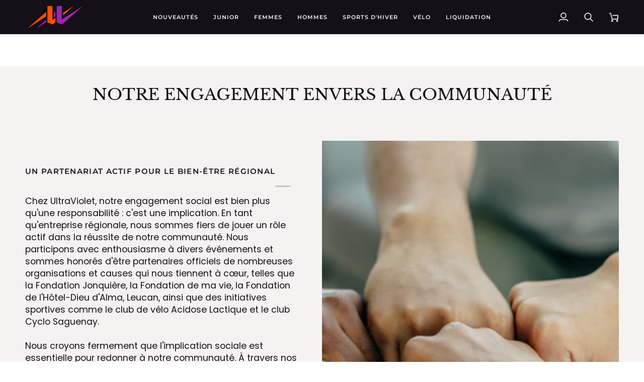

--- FILE ---
content_type: text/html; charset=utf-8
request_url: https://boutique.ultravioletsports.com/pages/notre-engagement-social
body_size: 31838
content:
<!doctype html>




<html class="no-js" lang="fr" ><head>
  <meta charset="utf-8">
  <meta http-equiv="X-UA-Compatible" content="IE=edge,chrome=1">
  <meta name="viewport" content="width=device-width,initial-scale=1,viewport-fit=cover">
  <meta name="theme-color" content="#9f24b5"><link rel="canonical" href="https://boutique.ultravioletsports.com/pages/notre-engagement-social"><!-- ======================= Pipeline Theme V8.1.0 ========================= -->

  <!-- Preloading ================================================================== -->

  <link rel="preconnect" href="https://fonts.shopify.com" crossorigin><link rel="preload" href="//boutique.ultravioletsports.com/cdn/fonts/poppins/poppins_n4.0ba78fa5af9b0e1a374041b3ceaadf0a43b41362.woff2" as="font" type="font/woff2" crossorigin><link rel="preload" href="//boutique.ultravioletsports.com/cdn/fonts/libre_baskerville/librebaskerville_n4.2ec9ee517e3ce28d5f1e6c6e75efd8a97e59c189.woff2" as="font" type="font/woff2" crossorigin><link rel="preload" href="//boutique.ultravioletsports.com/cdn/fonts/montserrat/montserrat_n5.07ef3781d9c78c8b93c98419da7ad4fbeebb6635.woff2" as="font" type="font/woff2" crossorigin><!-- Title and description ================================================ --><link rel="shortcut icon" href="//boutique.ultravioletsports.com/cdn/shop/files/favicon_taille_42_png_32x32.png?v=1743535134" type="image/png">
  <title>
    

    Notre engagement
&ndash; UltraViolet Sports

  </title><meta name="description" content="Fondation hôpital de Jonquière, Fondation hôpital régional, Leucan, Acidose lactique (club de vélo), club de vélo de Jonquière, etc.">
  <!-- /snippets/social-meta-tags.liquid --><meta property="og:site_name" content="UltraViolet Sports">
<meta property="og:url" content="https://boutique.ultravioletsports.com/pages/notre-engagement-social">
<meta property="og:title" content="Notre engagement">
<meta property="og:type" content="website">
<meta property="og:description" content="Fondation hôpital de Jonquière, Fondation hôpital régional, Leucan, Acidose lactique (club de vélo), club de vélo de Jonquière, etc."><meta property="og:image" content="http://boutique.ultravioletsports.com/cdn/shop/files/64551768_2282333258470279_704960440018403328_n.jpg?v=1601656739">
    <meta property="og:image:secure_url" content="https://boutique.ultravioletsports.com/cdn/shop/files/64551768_2282333258470279_704960440018403328_n.jpg?v=1601656739">
    <meta property="og:image:width" content="960">
    <meta property="og:image:height" content="379">
<!-- CSS ================================================================== -->

  <link href="//boutique.ultravioletsports.com/cdn/shop/t/29/assets/font-settings.css?v=108981059840512330071764256067" rel="stylesheet" type="text/css" media="all" />

  <!-- /snippets/css-variables.liquid -->


<style data-shopify>

:root {
/* ================ Layout Variables ================ */






--LAYOUT-WIDTH: 1450px;
--LAYOUT-GUTTER: 24px;
--LAYOUT-GUTTER-OFFSET: -24px;
--NAV-GUTTER: 15px;
--LAYOUT-OUTER: 50px;

/* ================ Product video ================ */

--COLOR-VIDEO-BG: #e8e6e4;


/* ================ Color Variables ================ */

/* === Backgrounds ===*/
--COLOR-BG: #f4f3f2;
--COLOR-BG-ACCENT: #f4f3f2;

/* === Text colors ===*/
--COLOR-TEXT-DARK: #000000;
--COLOR-TEXT: #150f17;
--COLOR-TEXT-LIGHT: #585359;

/* === Bright color ===*/
--COLOR-PRIMARY: #ff5900;
--COLOR-PRIMARY-HOVER: #b33e00;
--COLOR-PRIMARY-FADE: rgba(255, 89, 0, 0.05);
--COLOR-PRIMARY-FADE-HOVER: rgba(255, 89, 0, 0.1);--COLOR-PRIMARY-OPPOSITE: #ffffff;

/* === Secondary/link Color ===*/
--COLOR-SECONDARY: #9f24b5;
--COLOR-SECONDARY-HOVER: #6e0d80;
--COLOR-SECONDARY-FADE: rgba(159, 36, 181, 0.05);
--COLOR-SECONDARY-FADE-HOVER: rgba(159, 36, 181, 0.1);--COLOR-SECONDARY-OPPOSITE: #ffffff;

/* === Shades of grey ===*/
--COLOR-A5:  rgba(21, 15, 23, 0.05);
--COLOR-A10: rgba(21, 15, 23, 0.1);
--COLOR-A20: rgba(21, 15, 23, 0.2);
--COLOR-A35: rgba(21, 15, 23, 0.35);
--COLOR-A50: rgba(21, 15, 23, 0.5);
--COLOR-A80: rgba(21, 15, 23, 0.8);
--COLOR-A90: rgba(21, 15, 23, 0.9);
--COLOR-A95: rgba(21, 15, 23, 0.95);


/* ================ Inverted Color Variables ================ */

--INVERSE-BG: #424242;
--INVERSE-BG-ACCENT: #1d1d1d;

/* === Text colors ===*/
--INVERSE-TEXT-DARK: #ffffff;
--INVERSE-TEXT: #ffffff;
--INVERSE-TEXT-LIGHT: #c6c6c6;

/* === Bright color ===*/
--INVERSE-PRIMARY: #d2815f;
--INVERSE-PRIMARY-HOVER: #c35121;
--INVERSE-PRIMARY-FADE: rgba(210, 129, 95, 0.05);
--INVERSE-PRIMARY-FADE-HOVER: rgba(210, 129, 95, 0.1);--INVERSE-PRIMARY-OPPOSITE: #000000;


/* === Second Color ===*/
--INVERSE-SECONDARY: #748cab;
--INVERSE-SECONDARY-HOVER: #3f6493;
--INVERSE-SECONDARY-FADE: rgba(116, 140, 171, 0.05);
--INVERSE-SECONDARY-FADE-HOVER: rgba(116, 140, 171, 0.1);--INVERSE-SECONDARY-OPPOSITE: #ffffff;


/* === Shades of grey ===*/
--INVERSE-A5:  rgba(255, 255, 255, 0.05);
--INVERSE-A10: rgba(255, 255, 255, 0.1);
--INVERSE-A20: rgba(255, 255, 255, 0.2);
--INVERSE-A35: rgba(255, 255, 255, 0.3);
--INVERSE-A80: rgba(255, 255, 255, 0.8);
--INVERSE-A90: rgba(255, 255, 255, 0.9);
--INVERSE-A95: rgba(255, 255, 255, 0.95);


/* ================ Bright Color Variables ================ */

--BRIGHT-BG: #d2815f;
--BRIGHT-BG-ACCENT: #94553a;

/* === Text colors ===*/
--BRIGHT-TEXT-DARK: #ffffff;
--BRIGHT-TEXT: #ffffff;
--BRIGHT-TEXT-LIGHT: #f2d9cf;

/* === Bright color ===*/
--BRIGHT-PRIMARY: #ff763d;
--BRIGHT-PRIMARY-HOVER: #f04600;
--BRIGHT-PRIMARY-FADE: rgba(255, 118, 61, 0.05);
--BRIGHT-PRIMARY-FADE-HOVER: rgba(255, 118, 61, 0.1);--BRIGHT-PRIMARY-OPPOSITE: #000000;


/* === Second Color ===*/
--BRIGHT-SECONDARY: #3d5aff;
--BRIGHT-SECONDARY-HOVER: #0024f0;
--BRIGHT-SECONDARY-FADE: rgba(61, 90, 255, 0.05);
--BRIGHT-SECONDARY-FADE-HOVER: rgba(61, 90, 255, 0.1);--BRIGHT-SECONDARY-OPPOSITE: #ffffff;


/* === Shades of grey ===*/
--BRIGHT-A5:  rgba(255, 255, 255, 0.05);
--BRIGHT-A10: rgba(255, 255, 255, 0.1);
--BRIGHT-A20: rgba(255, 255, 255, 0.2);
--BRIGHT-A35: rgba(255, 255, 255, 0.3);
--BRIGHT-A80: rgba(255, 255, 255, 0.8);
--BRIGHT-A90: rgba(255, 255, 255, 0.9);
--BRIGHT-A95: rgba(255, 255, 255, 0.95);


/* === Account Bar ===*/
--COLOR-ANNOUNCEMENT-BG: #ededed;
--COLOR-ANNOUNCEMENT-TEXT: #150f17;

/* === Nav and dropdown link background ===*/
--COLOR-NAV: #150f17;
--COLOR-NAV-TEXT: #f7f5f4;
--COLOR-NAV-TEXT-DARK: #dccdc3;
--COLOR-NAV-TEXT-LIGHT: #b3b0b2;
--COLOR-NAV-BORDER: #f7f5f4;
--COLOR-NAV-A10: rgba(247, 245, 244, 0.1);
--COLOR-NAV-A50: rgba(247, 245, 244, 0.5);
--COLOR-HIGHLIGHT-LINK: #ff5900;

/* === Site Footer ===*/
--COLOR-FOOTER-BG: #150f17;
--COLOR-FOOTER-TEXT: #f4f3f2;
--COLOR-FOOTER-A5: rgba(244, 243, 242, 0.05);
--COLOR-FOOTER-A15: rgba(244, 243, 242, 0.15);
--COLOR-FOOTER-A90: rgba(244, 243, 242, 0.9);

/* === Sub-Footer ===*/
--COLOR-SUB-FOOTER-BG: #150f17;
--COLOR-SUB-FOOTER-TEXT: #f4f3f2;
--COLOR-SUB-FOOTER-A5: rgba(244, 243, 242, 0.05);
--COLOR-SUB-FOOTER-A15: rgba(244, 243, 242, 0.15);
--COLOR-SUB-FOOTER-A90: rgba(244, 243, 242, 0.9);

/* === Products ===*/
--PRODUCT-GRID-ASPECT-RATIO: 80.0%;

/* === Product badges ===*/
--COLOR-BADGE: #ff5900;
--COLOR-BADGE-TEXT: #fffefd;
--COLOR-BADGE-TEXT-DARK: #ffd8b1;
--COLOR-BADGE-TEXT-HOVER: #ffffff;
--COLOR-BADGE-HAIRLINE: #ff610d;

/* === Product item slider ===*/--COLOR-PRODUCT-SLIDER: #ff5900;--COLOR-PRODUCT-SLIDER-OPPOSITE: rgba(255, 255, 255, 0.06);/* === disabled form colors ===*/
--COLOR-DISABLED-BG: #dedcdc;
--COLOR-DISABLED-TEXT: #a6a3a5;

--INVERSE-DISABLED-BG: #555555;
--INVERSE-DISABLED-TEXT: #848484;


/* === Tailwind RGBA Palette ===*/
--RGB-CANVAS: 244 243 242;
--RGB-CONTENT: 21 15 23;
--RGB-PRIMARY: 255 89 0;
--RGB-SECONDARY: 159 36 181;

--RGB-DARK-CANVAS: 66 66 66;
--RGB-DARK-CONTENT: 255 255 255;
--RGB-DARK-PRIMARY: 210 129 95;
--RGB-DARK-SECONDARY: 116 140 171;

--RGB-BRIGHT-CANVAS: 210 129 95;
--RGB-BRIGHT-CONTENT: 255 255 255;
--RGB-BRIGHT-PRIMARY: 255 118 61;
--RGB-BRIGHT-SECONDARY: 61 90 255;

--RGB-PRIMARY-CONTRAST: 255 255 255;
--RGB-SECONDARY-CONTRAST: 255 255 255;

--RGB-DARK-PRIMARY-CONTRAST: 0 0 0;
--RGB-DARK-SECONDARY-CONTRAST: 255 255 255;

--RGB-BRIGHT-PRIMARY-CONTRAST: 0 0 0;
--RGB-BRIGHT-SECONDARY-CONTRAST: 255 255 255;


/* === Button Radius === */
--BUTTON-RADIUS: 10px;


/* === Icon Stroke Width === */
--ICON-STROKE-WIDTH: 2px;


/* ================ Typography ================ */

--FONT-STACK-BODY: Poppins, sans-serif;
--FONT-STYLE-BODY: normal;
--FONT-WEIGHT-BODY: 400;
--FONT-WEIGHT-BODY-BOLD: 500;
--FONT-ADJUST-BODY: 1.0;

  --FONT-BODY-TRANSFORM: none;
  --FONT-BODY-LETTER-SPACING: normal;


--FONT-STACK-HEADING: "Libre Baskerville", serif;
--FONT-STYLE-HEADING: normal;
--FONT-WEIGHT-HEADING: 400;
--FONT-WEIGHT-HEADING-BOLD: 700;
--FONT-ADJUST-HEADING: 1.0;

  --FONT-HEADING-TRANSFORM: none;
  --FONT-HEADING-LETTER-SPACING: normal;


--FONT-STACK-ACCENT: Montserrat, serif;
--FONT-STYLE-ACCENT: normal;
--FONT-WEIGHT-ACCENT: 500;
--FONT-WEIGHT-ACCENT-BOLD: 600;
--FONT-ADJUST-ACCENT: 0.95;

  --FONT-ACCENT-TRANSFORM: uppercase;
  --FONT-ACCENT-LETTER-SPACING: 0.09em;

--TYPE-STACK-NAV: Montserrat, sans-serif;
--TYPE-STYLE-NAV: normal;
--TYPE-ADJUST-NAV: 0.95;
--TYPE-WEIGHT-NAV: 600;

  --FONT-NAV-TRANSFORM: uppercase;
  --FONT-NAV-LETTER-SPACING: 0.09em;

--TYPE-STACK-BUTTON: Montserrat, sans-serif;
--TYPE-STYLE-BUTTON: normal;
--TYPE-ADJUST-BUTTON: 0.95;
--TYPE-WEIGHT-BUTTON: 600;

  --FONT-BUTTON-TRANSFORM: uppercase;
  --FONT-BUTTON-LETTER-SPACING: 0.09em;

--TYPE-STACK-KICKER: Montserrat, sans-serif;
--TYPE-STYLE-KICKER: normal;
--TYPE-ADJUST-KICKER: 0.95;
--TYPE-WEIGHT-KICKER: 600;

  --FONT-KICKER-TRANSFORM: uppercase;
  --FONT-KICKER-LETTER-SPACING: 0.09em;



--ICO-SELECT: url('//boutique.ultravioletsports.com/cdn/shop/t/29/assets/ico-select.svg?v=94137485991300737181761074652');


/* ================ Photo correction ================ */
--PHOTO-CORRECTION: 98%;



}


/* ================ Typography ================ */
/* ================ type-scale.com ============ */

/* 1.16 base 13 */
:root {
 --font-1: 10px;
 --font-2: 11.3px;
 --font-3: 12px;
 --font-4: 13px;
 --font-5: 15.5px;
 --font-6: 17px;
 --font-7: 20px;
 --font-8: 23.5px;
 --font-9: 27px;
 --font-10:32px;
 --font-11:37px;
 --font-12:43px;
 --font-13:49px;
 --font-14:57px;
 --font-15:67px;
}

/* 1.175 base 13.5 */
@media only screen and (min-width: 480px) and (max-width: 1099px) {
  :root {
    --font-1: 10px;
    --font-2: 11.5px;
    --font-3: 12.5px;
    --font-4: 13.5px;
    --font-5: 16px;
    --font-6: 18px;
    --font-7: 21px;
    --font-8: 25px;
    --font-9: 29px;
    --font-10:34px;
    --font-11:40px;
    --font-12:47px;
    --font-13:56px;
    --font-14:65px;
   --font-15:77px;
  }
}
/* 1.22 base 14.5 */
@media only screen and (min-width: 1100px) {
  :root {
    --font-1: 10px;
    --font-2: 11.5px;
    --font-3: 13px;
    --font-4: 14.5px;
    --font-5: 17.5px;
    --font-6: 22px;
    --font-7: 26px;
    --font-8: 32px;
    --font-9: 39px;
    --font-10:48px;
    --font-11:58px;
    --font-12:71px;
    --font-13:87px;
    --font-14:106px;
    --font-15:129px;
 }
}


</style>


  <link href="//boutique.ultravioletsports.com/cdn/shop/t/29/assets/theme.css?v=111940106638163354671761074652" rel="stylesheet" type="text/css" media="all" />

  <script>
    document.documentElement.className = document.documentElement.className.replace('no-js', 'js');

    
      document.documentElement.classList.add('aos-initialized');let root = '/';
    if (root[root.length - 1] !== '/') {
      root = `${root}/`;
    }
    var theme = {
      routes: {
        root_url: root,
        cart: '/cart',
        cart_add_url: '/cart/add',
        product_recommendations_url: '/recommendations/products',
        account_addresses_url: '/account/addresses',
        predictive_search_url: '/search/suggest'
      },
      state: {
        cartOpen: null,
      },
      sizes: {
        small: 480,
        medium: 768,
        large: 1100,
        widescreen: 1400
      },
      assets: {
        photoswipe: '//boutique.ultravioletsports.com/cdn/shop/t/29/assets/photoswipe.js?v=169308975333299535361761074652',
        smoothscroll: '//boutique.ultravioletsports.com/cdn/shop/t/29/assets/smoothscroll.js?v=37906625415260927261761074652',
        swatches: '//boutique.ultravioletsports.com/cdn/shop/t/29/assets/swatches.json?v=17256643191622149961761074652',
        noImage: '//boutique.ultravioletsports.com/cdn/shopifycloud/storefront/assets/no-image-2048-a2addb12.gif',
        
        
        base: '//boutique.ultravioletsports.com/cdn/shop/t/29/assets/'
        
      },
      strings: {
        swatchesKey: "Couleur",
        addToCart: "Ajouter au panier",
        estimateShipping: "Estimation des frais de port",
        noShippingAvailable: "Nous ne livrons pas à cette destination.",
        free: "Libérer",
        from: "À partir de",
        preOrder: "Pré-commander",
        soldOut: "Épuisé",
        sale: "Soldes",
        subscription: "Abonnement",
        unavailable: "Non disponible",
        unitPrice: "Prix ​​unitaire",
        unitPriceSeparator: "par",
        stockout: "Tout le stock disponible est dans le panier",
        products: "Produits",
        pages: "Pages",
        collections: "Collections",
        resultsFor: "Résultats pour",
        noResultsFor: "Aucun résultat pour",
        articles: "Articles",
        successMessage: "Lien copié dans le presse-papiers",
      },
      settings: {
        badge_sale_type: "percentage",
        animate_hover: true,
        animate_scroll: true,
        show_locale_desktop: null,
        show_locale_mobile: null,
        show_currency_desktop: null,
        show_currency_mobile: null,
        currency_select_type: "country",
        currency_code_enable: true,
        cycle_images_hover_delay: 1.5
      },
      info: {
        name: 'pipeline'
      },
      version: '8.1.0',
      moneyFormat: "{{amount}}$",
      shopCurrency: "CAD",
      currencyCode: "CAD"
    }
    let windowInnerHeight = window.innerHeight;
    document.documentElement.style.setProperty('--full-screen', `${windowInnerHeight}px`);
    document.documentElement.style.setProperty('--three-quarters', `${windowInnerHeight * 0.75}px`);
    document.documentElement.style.setProperty('--two-thirds', `${windowInnerHeight * 0.66}px`);
    document.documentElement.style.setProperty('--one-half', `${windowInnerHeight * 0.5}px`);
    document.documentElement.style.setProperty('--one-third', `${windowInnerHeight * 0.33}px`);
    document.documentElement.style.setProperty('--one-fifth', `${windowInnerHeight * 0.2}px`);

    window.isRTL = document.documentElement.getAttribute('dir') === 'rtl';
  </script><!-- Theme Javascript ============================================================== -->
  <script src="//boutique.ultravioletsports.com/cdn/shop/t/29/assets/vendor.js?v=69555399850987115801761074652" defer="defer"></script>
  <script src="//boutique.ultravioletsports.com/cdn/shop/t/29/assets/theme.js?v=42391841312106742781761074652" defer="defer"></script>

  
  <script>
    function addLoadingClassToLoadingImages(container) {
      container.querySelectorAll('[data-needs-loading-animation] img').forEach((el) => {
        if (!el.complete) {
          el.parentNode.classList.add('loading-shimmer');
        }
      });
    }

    // Remove loading class from all already loaded images
    function removeLoadingClassFromLoadedImages(container) {
      container.querySelectorAll('img').forEach((el) => {
        if (el.complete) {
          delete el.parentNode.dataset.needsLoadingAnimation;
          el.parentNode.classList.remove('loading-shimmer');
        }
      });
    }

    // Remove loading class from image on `load` event
    function handleImageLoaded(el) {
      if (el.tagName == 'IMG' && el.parentNode.classList.contains('loading-shimmer')) {
        delete el.parentNode.dataset.needsLoadingAnimation;
        el.parentNode.classList.remove('loading-shimmer');
      }
    }

    // Watch for any load events that bubble up from child elements
    document.addEventListener(
      'load',
      (e) => {
        const el = e.target;

        // Capture load events from img tags and then remove their `loading-shimmer` class
        handleImageLoaded(el);
      },
      true
    );

    // Tasks to run when the DOM elements are available
    window.addEventListener('DOMContentLoaded', () => {
      addLoadingClassToLoadingImages(document);
    });
  </script>

  <script>
    (function () {
      function onPageShowEvents() {
        if ('requestIdleCallback' in window) {
          requestIdleCallback(initCartEvent, { timeout: 500 })
        } else {
          initCartEvent()
        }
        function initCartEvent(){
          window.fetch(window.theme.routes.cart + '.js')
          .then((response) => {
            if(!response.ok){
              throw {status: response.statusText};
            }
            return response.json();
          })
          .then((response) => {
            document.dispatchEvent(new CustomEvent('theme:cart:change', {
              detail: {
                cart: response,
              },
              bubbles: true,
            }));
            return response;
          })
          .catch((e) => {
            console.error(e);
          });
        }
      };
      window.onpageshow = onPageShowEvents;
    })();
  </script>

  <script type="text/javascript">
    if (window.MSInputMethodContext && document.documentMode) {
      var scripts = document.getElementsByTagName('script')[0];
      var polyfill = document.createElement("script");
      polyfill.defer = true;
      polyfill.src = "//boutique.ultravioletsports.com/cdn/shop/t/29/assets/ie11.js?v=144489047535103983231761074652";

      scripts.parentNode.insertBefore(polyfill, scripts);
    }
  </script>

  <!-- Shopify app scripts =========================================================== -->
  <script>window.performance && window.performance.mark && window.performance.mark('shopify.content_for_header.start');</script><meta name="google-site-verification" content="jbwNfemLGMWNrujDMgY7KLhKyfFdUQ4EmWKHN_zSACs">
<meta id="shopify-digital-wallet" name="shopify-digital-wallet" content="/8229625/digital_wallets/dialog">
<meta name="shopify-checkout-api-token" content="6270a43ebe49063b1b77408a19c016e6">
<meta id="in-context-paypal-metadata" data-shop-id="8229625" data-venmo-supported="false" data-environment="production" data-locale="fr_FR" data-paypal-v4="true" data-currency="CAD">
<script async="async" src="/checkouts/internal/preloads.js?locale=fr-CA"></script>
<link rel="preconnect" href="https://shop.app" crossorigin="anonymous">
<script async="async" src="https://shop.app/checkouts/internal/preloads.js?locale=fr-CA&shop_id=8229625" crossorigin="anonymous"></script>
<script id="apple-pay-shop-capabilities" type="application/json">{"shopId":8229625,"countryCode":"CA","currencyCode":"CAD","merchantCapabilities":["supports3DS"],"merchantId":"gid:\/\/shopify\/Shop\/8229625","merchantName":"UltraViolet Sports","requiredBillingContactFields":["postalAddress","email","phone"],"requiredShippingContactFields":["postalAddress","email","phone"],"shippingType":"shipping","supportedNetworks":["visa","masterCard","interac"],"total":{"type":"pending","label":"UltraViolet Sports","amount":"1.00"},"shopifyPaymentsEnabled":true,"supportsSubscriptions":true}</script>
<script id="shopify-features" type="application/json">{"accessToken":"6270a43ebe49063b1b77408a19c016e6","betas":["rich-media-storefront-analytics"],"domain":"boutique.ultravioletsports.com","predictiveSearch":true,"shopId":8229625,"locale":"fr"}</script>
<script>var Shopify = Shopify || {};
Shopify.shop = "ultraviolet-sports.myshopify.com";
Shopify.locale = "fr";
Shopify.currency = {"active":"CAD","rate":"1.0"};
Shopify.country = "CA";
Shopify.theme = {"name":"New_theme_uv_pipiline[LIVE]_ne pas changer ","id":181422194979,"schema_name":"Pipeline","schema_version":"8.1.0","theme_store_id":739,"role":"main"};
Shopify.theme.handle = "null";
Shopify.theme.style = {"id":null,"handle":null};
Shopify.cdnHost = "boutique.ultravioletsports.com/cdn";
Shopify.routes = Shopify.routes || {};
Shopify.routes.root = "/";</script>
<script type="module">!function(o){(o.Shopify=o.Shopify||{}).modules=!0}(window);</script>
<script>!function(o){function n(){var o=[];function n(){o.push(Array.prototype.slice.apply(arguments))}return n.q=o,n}var t=o.Shopify=o.Shopify||{};t.loadFeatures=n(),t.autoloadFeatures=n()}(window);</script>
<script>
  window.ShopifyPay = window.ShopifyPay || {};
  window.ShopifyPay.apiHost = "shop.app\/pay";
  window.ShopifyPay.redirectState = null;
</script>
<script id="shop-js-analytics" type="application/json">{"pageType":"page"}</script>
<script defer="defer" async type="module" src="//boutique.ultravioletsports.com/cdn/shopifycloud/shop-js/modules/v2/client.init-shop-cart-sync_4pd76__2.fr.esm.js"></script>
<script defer="defer" async type="module" src="//boutique.ultravioletsports.com/cdn/shopifycloud/shop-js/modules/v2/chunk.common_CDj_h82W.esm.js"></script>
<script type="module">
  await import("//boutique.ultravioletsports.com/cdn/shopifycloud/shop-js/modules/v2/client.init-shop-cart-sync_4pd76__2.fr.esm.js");
await import("//boutique.ultravioletsports.com/cdn/shopifycloud/shop-js/modules/v2/chunk.common_CDj_h82W.esm.js");

  window.Shopify.SignInWithShop?.initShopCartSync?.({"fedCMEnabled":true,"windoidEnabled":true});

</script>
<script>
  window.Shopify = window.Shopify || {};
  if (!window.Shopify.featureAssets) window.Shopify.featureAssets = {};
  window.Shopify.featureAssets['shop-js'] = {"shop-cart-sync":["modules/v2/client.shop-cart-sync_BOuC5zna.fr.esm.js","modules/v2/chunk.common_CDj_h82W.esm.js"],"shop-button":["modules/v2/client.shop-button_jGNAEWpn.fr.esm.js","modules/v2/chunk.common_CDj_h82W.esm.js"],"init-fed-cm":["modules/v2/client.init-fed-cm_DkXqXaqZ.fr.esm.js","modules/v2/chunk.common_CDj_h82W.esm.js"],"shop-cash-offers":["modules/v2/client.shop-cash-offers_Rc0wZLnS.fr.esm.js","modules/v2/chunk.common_CDj_h82W.esm.js","modules/v2/chunk.modal_C_9oJOnr.esm.js"],"avatar":["modules/v2/client.avatar_BTnouDA3.fr.esm.js"],"init-windoid":["modules/v2/client.init-windoid_04sA94Kw.fr.esm.js","modules/v2/chunk.common_CDj_h82W.esm.js"],"init-shop-email-lookup-coordinator":["modules/v2/client.init-shop-email-lookup-coordinator_DwsjBYCq.fr.esm.js","modules/v2/chunk.common_CDj_h82W.esm.js"],"shop-toast-manager":["modules/v2/client.shop-toast-manager_Clw5115-.fr.esm.js","modules/v2/chunk.common_CDj_h82W.esm.js"],"pay-button":["modules/v2/client.pay-button_DtHqkXIs.fr.esm.js","modules/v2/chunk.common_CDj_h82W.esm.js"],"shop-login-button":["modules/v2/client.shop-login-button_B-P-3VvD.fr.esm.js","modules/v2/chunk.common_CDj_h82W.esm.js","modules/v2/chunk.modal_C_9oJOnr.esm.js"],"init-shop-cart-sync":["modules/v2/client.init-shop-cart-sync_4pd76__2.fr.esm.js","modules/v2/chunk.common_CDj_h82W.esm.js"],"init-customer-accounts":["modules/v2/client.init-customer-accounts_CMR6CS4p.fr.esm.js","modules/v2/client.shop-login-button_B-P-3VvD.fr.esm.js","modules/v2/chunk.common_CDj_h82W.esm.js","modules/v2/chunk.modal_C_9oJOnr.esm.js"],"init-shop-for-new-customer-accounts":["modules/v2/client.init-shop-for-new-customer-accounts_D0e67msQ.fr.esm.js","modules/v2/client.shop-login-button_B-P-3VvD.fr.esm.js","modules/v2/chunk.common_CDj_h82W.esm.js","modules/v2/chunk.modal_C_9oJOnr.esm.js"],"lead-capture":["modules/v2/client.lead-capture_DezykVa3.fr.esm.js","modules/v2/chunk.common_CDj_h82W.esm.js","modules/v2/chunk.modal_C_9oJOnr.esm.js"],"shop-follow-button":["modules/v2/client.shop-follow-button_DPyw57HW.fr.esm.js","modules/v2/chunk.common_CDj_h82W.esm.js","modules/v2/chunk.modal_C_9oJOnr.esm.js"],"checkout-modal":["modules/v2/client.checkout-modal_C2-vgNj-.fr.esm.js","modules/v2/chunk.common_CDj_h82W.esm.js","modules/v2/chunk.modal_C_9oJOnr.esm.js"],"init-customer-accounts-sign-up":["modules/v2/client.init-customer-accounts-sign-up_BUoag4Sr.fr.esm.js","modules/v2/client.shop-login-button_B-P-3VvD.fr.esm.js","modules/v2/chunk.common_CDj_h82W.esm.js","modules/v2/chunk.modal_C_9oJOnr.esm.js"],"shop-login":["modules/v2/client.shop-login_DHNUH2jM.fr.esm.js","modules/v2/chunk.common_CDj_h82W.esm.js","modules/v2/chunk.modal_C_9oJOnr.esm.js"],"payment-terms":["modules/v2/client.payment-terms_1rbEmTxj.fr.esm.js","modules/v2/chunk.common_CDj_h82W.esm.js","modules/v2/chunk.modal_C_9oJOnr.esm.js"]};
</script>
<script>(function() {
  var isLoaded = false;
  function asyncLoad() {
    if (isLoaded) return;
    isLoaded = true;
    var urls = ["https:\/\/static.klaviyo.com\/onsite\/js\/klaviyo.js?company_id=RSKdjC\u0026shop=ultraviolet-sports.myshopify.com","https:\/\/static.klaviyo.com\/onsite\/js\/klaviyo.js?company_id=RSKdjC\u0026shop=ultraviolet-sports.myshopify.com","https:\/\/instafeed.nfcube.com\/cdn\/4d462429e21c54d1a53b33f6a5967369.js?shop=ultraviolet-sports.myshopify.com"];
    for (var i = 0; i < urls.length; i++) {
      var s = document.createElement('script');
      s.type = 'text/javascript';
      s.async = true;
      s.src = urls[i];
      var x = document.getElementsByTagName('script')[0];
      x.parentNode.insertBefore(s, x);
    }
  };
  if(window.attachEvent) {
    window.attachEvent('onload', asyncLoad);
  } else {
    window.addEventListener('load', asyncLoad, false);
  }
})();</script>
<script id="__st">var __st={"a":8229625,"offset":-18000,"reqid":"d5f31453-fbe8-4368-9a2d-664cdb206997-1765921445","pageurl":"boutique.ultravioletsports.com\/pages\/notre-engagement-social","s":"pages-38215169","u":"c940864da5e6","p":"page","rtyp":"page","rid":38215169};</script>
<script>window.ShopifyPaypalV4VisibilityTracking = true;</script>
<script id="captcha-bootstrap">!function(){'use strict';const t='contact',e='account',n='new_comment',o=[[t,t],['blogs',n],['comments',n],[t,'customer']],c=[[e,'customer_login'],[e,'guest_login'],[e,'recover_customer_password'],[e,'create_customer']],r=t=>t.map((([t,e])=>`form[action*='/${t}']:not([data-nocaptcha='true']) input[name='form_type'][value='${e}']`)).join(','),a=t=>()=>t?[...document.querySelectorAll(t)].map((t=>t.form)):[];function s(){const t=[...o],e=r(t);return a(e)}const i='password',u='form_key',d=['recaptcha-v3-token','g-recaptcha-response','h-captcha-response',i],f=()=>{try{return window.sessionStorage}catch{return}},m='__shopify_v',_=t=>t.elements[u];function p(t,e,n=!1){try{const o=window.sessionStorage,c=JSON.parse(o.getItem(e)),{data:r}=function(t){const{data:e,action:n}=t;return t[m]||n?{data:e,action:n}:{data:t,action:n}}(c);for(const[e,n]of Object.entries(r))t.elements[e]&&(t.elements[e].value=n);n&&o.removeItem(e)}catch(o){console.error('form repopulation failed',{error:o})}}const l='form_type',E='cptcha';function T(t){t.dataset[E]=!0}const w=window,h=w.document,L='Shopify',v='ce_forms',y='captcha';let A=!1;((t,e)=>{const n=(g='f06e6c50-85a8-45c8-87d0-21a2b65856fe',I='https://cdn.shopify.com/shopifycloud/storefront-forms-hcaptcha/ce_storefront_forms_captcha_hcaptcha.v1.5.2.iife.js',D={infoText:'Protégé par hCaptcha',privacyText:'Confidentialité',termsText:'Conditions'},(t,e,n)=>{const o=w[L][v],c=o.bindForm;if(c)return c(t,g,e,D).then(n);var r;o.q.push([[t,g,e,D],n]),r=I,A||(h.body.append(Object.assign(h.createElement('script'),{id:'captcha-provider',async:!0,src:r})),A=!0)});var g,I,D;w[L]=w[L]||{},w[L][v]=w[L][v]||{},w[L][v].q=[],w[L][y]=w[L][y]||{},w[L][y].protect=function(t,e){n(t,void 0,e),T(t)},Object.freeze(w[L][y]),function(t,e,n,w,h,L){const[v,y,A,g]=function(t,e,n){const i=e?o:[],u=t?c:[],d=[...i,...u],f=r(d),m=r(i),_=r(d.filter((([t,e])=>n.includes(e))));return[a(f),a(m),a(_),s()]}(w,h,L),I=t=>{const e=t.target;return e instanceof HTMLFormElement?e:e&&e.form},D=t=>v().includes(t);t.addEventListener('submit',(t=>{const e=I(t);if(!e)return;const n=D(e)&&!e.dataset.hcaptchaBound&&!e.dataset.recaptchaBound,o=_(e),c=g().includes(e)&&(!o||!o.value);(n||c)&&t.preventDefault(),c&&!n&&(function(t){try{if(!f())return;!function(t){const e=f();if(!e)return;const n=_(t);if(!n)return;const o=n.value;o&&e.removeItem(o)}(t);const e=Array.from(Array(32),(()=>Math.random().toString(36)[2])).join('');!function(t,e){_(t)||t.append(Object.assign(document.createElement('input'),{type:'hidden',name:u})),t.elements[u].value=e}(t,e),function(t,e){const n=f();if(!n)return;const o=[...t.querySelectorAll(`input[type='${i}']`)].map((({name:t})=>t)),c=[...d,...o],r={};for(const[a,s]of new FormData(t).entries())c.includes(a)||(r[a]=s);n.setItem(e,JSON.stringify({[m]:1,action:t.action,data:r}))}(t,e)}catch(e){console.error('failed to persist form',e)}}(e),e.submit())}));const S=(t,e)=>{t&&!t.dataset[E]&&(n(t,e.some((e=>e===t))),T(t))};for(const o of['focusin','change'])t.addEventListener(o,(t=>{const e=I(t);D(e)&&S(e,y())}));const B=e.get('form_key'),M=e.get(l),P=B&&M;t.addEventListener('DOMContentLoaded',(()=>{const t=y();if(P)for(const e of t)e.elements[l].value===M&&p(e,B);[...new Set([...A(),...v().filter((t=>'true'===t.dataset.shopifyCaptcha))])].forEach((e=>S(e,t)))}))}(h,new URLSearchParams(w.location.search),n,t,e,['guest_login'])})(!0,!0)}();</script>
<script integrity="sha256-52AcMU7V7pcBOXWImdc/TAGTFKeNjmkeM1Pvks/DTgc=" data-source-attribution="shopify.loadfeatures" defer="defer" src="//boutique.ultravioletsports.com/cdn/shopifycloud/storefront/assets/storefront/load_feature-81c60534.js" crossorigin="anonymous"></script>
<script crossorigin="anonymous" defer="defer" src="//boutique.ultravioletsports.com/cdn/shopifycloud/storefront/assets/shopify_pay/storefront-65b4c6d7.js?v=20250812"></script>
<script data-source-attribution="shopify.dynamic_checkout.dynamic.init">var Shopify=Shopify||{};Shopify.PaymentButton=Shopify.PaymentButton||{isStorefrontPortableWallets:!0,init:function(){window.Shopify.PaymentButton.init=function(){};var t=document.createElement("script");t.src="https://boutique.ultravioletsports.com/cdn/shopifycloud/portable-wallets/latest/portable-wallets.fr.js",t.type="module",document.head.appendChild(t)}};
</script>
<script data-source-attribution="shopify.dynamic_checkout.buyer_consent">
  function portableWalletsHideBuyerConsent(e){var t=document.getElementById("shopify-buyer-consent"),n=document.getElementById("shopify-subscription-policy-button");t&&n&&(t.classList.add("hidden"),t.setAttribute("aria-hidden","true"),n.removeEventListener("click",e))}function portableWalletsShowBuyerConsent(e){var t=document.getElementById("shopify-buyer-consent"),n=document.getElementById("shopify-subscription-policy-button");t&&n&&(t.classList.remove("hidden"),t.removeAttribute("aria-hidden"),n.addEventListener("click",e))}window.Shopify?.PaymentButton&&(window.Shopify.PaymentButton.hideBuyerConsent=portableWalletsHideBuyerConsent,window.Shopify.PaymentButton.showBuyerConsent=portableWalletsShowBuyerConsent);
</script>
<script data-source-attribution="shopify.dynamic_checkout.cart.bootstrap">document.addEventListener("DOMContentLoaded",(function(){function t(){return document.querySelector("shopify-accelerated-checkout-cart, shopify-accelerated-checkout")}if(t())Shopify.PaymentButton.init();else{new MutationObserver((function(e,n){t()&&(Shopify.PaymentButton.init(),n.disconnect())})).observe(document.body,{childList:!0,subtree:!0})}}));
</script>
<script id='scb4127' type='text/javascript' async='' src='https://boutique.ultravioletsports.com/cdn/shopifycloud/privacy-banner/storefront-banner.js'></script><link id="shopify-accelerated-checkout-styles" rel="stylesheet" media="screen" href="https://boutique.ultravioletsports.com/cdn/shopifycloud/portable-wallets/latest/accelerated-checkout-backwards-compat.css" crossorigin="anonymous">
<style id="shopify-accelerated-checkout-cart">
        #shopify-buyer-consent {
  margin-top: 1em;
  display: inline-block;
  width: 100%;
}

#shopify-buyer-consent.hidden {
  display: none;
}

#shopify-subscription-policy-button {
  background: none;
  border: none;
  padding: 0;
  text-decoration: underline;
  font-size: inherit;
  cursor: pointer;
}

#shopify-subscription-policy-button::before {
  box-shadow: none;
}

      </style>

<script>window.performance && window.performance.mark && window.performance.mark('shopify.content_for_header.end');</script>
<link href="https://monorail-edge.shopifysvc.com" rel="dns-prefetch">
<script>(function(){if ("sendBeacon" in navigator && "performance" in window) {try {var session_token_from_headers = performance.getEntriesByType('navigation')[0].serverTiming.find(x => x.name == '_s').description;} catch {var session_token_from_headers = undefined;}var session_cookie_matches = document.cookie.match(/_shopify_s=([^;]*)/);var session_token_from_cookie = session_cookie_matches && session_cookie_matches.length === 2 ? session_cookie_matches[1] : "";var session_token = session_token_from_headers || session_token_from_cookie || "";function handle_abandonment_event(e) {var entries = performance.getEntries().filter(function(entry) {return /monorail-edge.shopifysvc.com/.test(entry.name);});if (!window.abandonment_tracked && entries.length === 0) {window.abandonment_tracked = true;var currentMs = Date.now();var navigation_start = performance.timing.navigationStart;var payload = {shop_id: 8229625,url: window.location.href,navigation_start,duration: currentMs - navigation_start,session_token,page_type: "page"};window.navigator.sendBeacon("https://monorail-edge.shopifysvc.com/v1/produce", JSON.stringify({schema_id: "online_store_buyer_site_abandonment/1.1",payload: payload,metadata: {event_created_at_ms: currentMs,event_sent_at_ms: currentMs}}));}}window.addEventListener('pagehide', handle_abandonment_event);}}());</script>
<script id="web-pixels-manager-setup">(function e(e,d,r,n,o){if(void 0===o&&(o={}),!Boolean(null===(a=null===(i=window.Shopify)||void 0===i?void 0:i.analytics)||void 0===a?void 0:a.replayQueue)){var i,a;window.Shopify=window.Shopify||{};var t=window.Shopify;t.analytics=t.analytics||{};var s=t.analytics;s.replayQueue=[],s.publish=function(e,d,r){return s.replayQueue.push([e,d,r]),!0};try{self.performance.mark("wpm:start")}catch(e){}var l=function(){var e={modern:/Edge?\/(1{2}[4-9]|1[2-9]\d|[2-9]\d{2}|\d{4,})\.\d+(\.\d+|)|Firefox\/(1{2}[4-9]|1[2-9]\d|[2-9]\d{2}|\d{4,})\.\d+(\.\d+|)|Chrom(ium|e)\/(9{2}|\d{3,})\.\d+(\.\d+|)|(Maci|X1{2}).+ Version\/(15\.\d+|(1[6-9]|[2-9]\d|\d{3,})\.\d+)([,.]\d+|)( \(\w+\)|)( Mobile\/\w+|) Safari\/|Chrome.+OPR\/(9{2}|\d{3,})\.\d+\.\d+|(CPU[ +]OS|iPhone[ +]OS|CPU[ +]iPhone|CPU IPhone OS|CPU iPad OS)[ +]+(15[._]\d+|(1[6-9]|[2-9]\d|\d{3,})[._]\d+)([._]\d+|)|Android:?[ /-](13[3-9]|1[4-9]\d|[2-9]\d{2}|\d{4,})(\.\d+|)(\.\d+|)|Android.+Firefox\/(13[5-9]|1[4-9]\d|[2-9]\d{2}|\d{4,})\.\d+(\.\d+|)|Android.+Chrom(ium|e)\/(13[3-9]|1[4-9]\d|[2-9]\d{2}|\d{4,})\.\d+(\.\d+|)|SamsungBrowser\/([2-9]\d|\d{3,})\.\d+/,legacy:/Edge?\/(1[6-9]|[2-9]\d|\d{3,})\.\d+(\.\d+|)|Firefox\/(5[4-9]|[6-9]\d|\d{3,})\.\d+(\.\d+|)|Chrom(ium|e)\/(5[1-9]|[6-9]\d|\d{3,})\.\d+(\.\d+|)([\d.]+$|.*Safari\/(?![\d.]+ Edge\/[\d.]+$))|(Maci|X1{2}).+ Version\/(10\.\d+|(1[1-9]|[2-9]\d|\d{3,})\.\d+)([,.]\d+|)( \(\w+\)|)( Mobile\/\w+|) Safari\/|Chrome.+OPR\/(3[89]|[4-9]\d|\d{3,})\.\d+\.\d+|(CPU[ +]OS|iPhone[ +]OS|CPU[ +]iPhone|CPU IPhone OS|CPU iPad OS)[ +]+(10[._]\d+|(1[1-9]|[2-9]\d|\d{3,})[._]\d+)([._]\d+|)|Android:?[ /-](13[3-9]|1[4-9]\d|[2-9]\d{2}|\d{4,})(\.\d+|)(\.\d+|)|Mobile Safari.+OPR\/([89]\d|\d{3,})\.\d+\.\d+|Android.+Firefox\/(13[5-9]|1[4-9]\d|[2-9]\d{2}|\d{4,})\.\d+(\.\d+|)|Android.+Chrom(ium|e)\/(13[3-9]|1[4-9]\d|[2-9]\d{2}|\d{4,})\.\d+(\.\d+|)|Android.+(UC? ?Browser|UCWEB|U3)[ /]?(15\.([5-9]|\d{2,})|(1[6-9]|[2-9]\d|\d{3,})\.\d+)\.\d+|SamsungBrowser\/(5\.\d+|([6-9]|\d{2,})\.\d+)|Android.+MQ{2}Browser\/(14(\.(9|\d{2,})|)|(1[5-9]|[2-9]\d|\d{3,})(\.\d+|))(\.\d+|)|K[Aa][Ii]OS\/(3\.\d+|([4-9]|\d{2,})\.\d+)(\.\d+|)/},d=e.modern,r=e.legacy,n=navigator.userAgent;return n.match(d)?"modern":n.match(r)?"legacy":"unknown"}(),u="modern"===l?"modern":"legacy",c=(null!=n?n:{modern:"",legacy:""})[u],f=function(e){return[e.baseUrl,"/wpm","/b",e.hashVersion,"modern"===e.buildTarget?"m":"l",".js"].join("")}({baseUrl:d,hashVersion:r,buildTarget:u}),m=function(e){var d=e.version,r=e.bundleTarget,n=e.surface,o=e.pageUrl,i=e.monorailEndpoint;return{emit:function(e){var a=e.status,t=e.errorMsg,s=(new Date).getTime(),l=JSON.stringify({metadata:{event_sent_at_ms:s},events:[{schema_id:"web_pixels_manager_load/3.1",payload:{version:d,bundle_target:r,page_url:o,status:a,surface:n,error_msg:t},metadata:{event_created_at_ms:s}}]});if(!i)return console&&console.warn&&console.warn("[Web Pixels Manager] No Monorail endpoint provided, skipping logging."),!1;try{return self.navigator.sendBeacon.bind(self.navigator)(i,l)}catch(e){}var u=new XMLHttpRequest;try{return u.open("POST",i,!0),u.setRequestHeader("Content-Type","text/plain"),u.send(l),!0}catch(e){return console&&console.warn&&console.warn("[Web Pixels Manager] Got an unhandled error while logging to Monorail."),!1}}}}({version:r,bundleTarget:l,surface:e.surface,pageUrl:self.location.href,monorailEndpoint:e.monorailEndpoint});try{o.browserTarget=l,function(e){var d=e.src,r=e.async,n=void 0===r||r,o=e.onload,i=e.onerror,a=e.sri,t=e.scriptDataAttributes,s=void 0===t?{}:t,l=document.createElement("script"),u=document.querySelector("head"),c=document.querySelector("body");if(l.async=n,l.src=d,a&&(l.integrity=a,l.crossOrigin="anonymous"),s)for(var f in s)if(Object.prototype.hasOwnProperty.call(s,f))try{l.dataset[f]=s[f]}catch(e){}if(o&&l.addEventListener("load",o),i&&l.addEventListener("error",i),u)u.appendChild(l);else{if(!c)throw new Error("Did not find a head or body element to append the script");c.appendChild(l)}}({src:f,async:!0,onload:function(){if(!function(){var e,d;return Boolean(null===(d=null===(e=window.Shopify)||void 0===e?void 0:e.analytics)||void 0===d?void 0:d.initialized)}()){var d=window.webPixelsManager.init(e)||void 0;if(d){var r=window.Shopify.analytics;r.replayQueue.forEach((function(e){var r=e[0],n=e[1],o=e[2];d.publishCustomEvent(r,n,o)})),r.replayQueue=[],r.publish=d.publishCustomEvent,r.visitor=d.visitor,r.initialized=!0}}},onerror:function(){return m.emit({status:"failed",errorMsg:"".concat(f," has failed to load")})},sri:function(e){var d=/^sha384-[A-Za-z0-9+/=]+$/;return"string"==typeof e&&d.test(e)}(c)?c:"",scriptDataAttributes:o}),m.emit({status:"loading"})}catch(e){m.emit({status:"failed",errorMsg:(null==e?void 0:e.message)||"Unknown error"})}}})({shopId: 8229625,storefrontBaseUrl: "https://boutique.ultravioletsports.com",extensionsBaseUrl: "https://extensions.shopifycdn.com/cdn/shopifycloud/web-pixels-manager",monorailEndpoint: "https://monorail-edge.shopifysvc.com/unstable/produce_batch",surface: "storefront-renderer",enabledBetaFlags: ["2dca8a86"],webPixelsConfigList: [{"id":"1969389859","configuration":"{\"ti\":\"187220286\",\"endpoint\":\"https:\/\/bat.bing.com\/action\/0\"}","eventPayloadVersion":"v1","runtimeContext":"STRICT","scriptVersion":"5ee93563fe31b11d2d65e2f09a5229dc","type":"APP","apiClientId":2997493,"privacyPurposes":["ANALYTICS","MARKETING","SALE_OF_DATA"],"dataSharingAdjustments":{"protectedCustomerApprovalScopes":["read_customer_personal_data"]}},{"id":"773030179","configuration":"{\"config\":\"{\\\"google_tag_ids\\\":[\\\"G-SRRN0T4S0Z\\\",\\\"AW-11027104234\\\",\\\"GT-5R8M3CW\\\"],\\\"target_country\\\":\\\"CA\\\",\\\"gtag_events\\\":[{\\\"type\\\":\\\"begin_checkout\\\",\\\"action_label\\\":[\\\"G-SRRN0T4S0Z\\\",\\\"AW-11027104234\\\/_F9KCMHM9qsYEOqDkYop\\\"]},{\\\"type\\\":\\\"search\\\",\\\"action_label\\\":[\\\"G-SRRN0T4S0Z\\\",\\\"AW-11027104234\\\/RGSnCLvM9qsYEOqDkYop\\\"]},{\\\"type\\\":\\\"view_item\\\",\\\"action_label\\\":[\\\"G-SRRN0T4S0Z\\\",\\\"AW-11027104234\\\/wQmCCKPJ9qsYEOqDkYop\\\",\\\"MC-25YKJTW3ED\\\"]},{\\\"type\\\":\\\"purchase\\\",\\\"action_label\\\":[\\\"G-SRRN0T4S0Z\\\",\\\"AW-11027104234\\\/nBJbCJ3J9qsYEOqDkYop\\\",\\\"MC-25YKJTW3ED\\\"]},{\\\"type\\\":\\\"page_view\\\",\\\"action_label\\\":[\\\"G-SRRN0T4S0Z\\\",\\\"AW-11027104234\\\/9dIjCKDJ9qsYEOqDkYop\\\",\\\"MC-25YKJTW3ED\\\"]},{\\\"type\\\":\\\"add_payment_info\\\",\\\"action_label\\\":[\\\"G-SRRN0T4S0Z\\\",\\\"AW-11027104234\\\/UPIFCMTM9qsYEOqDkYop\\\"]},{\\\"type\\\":\\\"add_to_cart\\\",\\\"action_label\\\":[\\\"G-SRRN0T4S0Z\\\",\\\"AW-11027104234\\\/8NxjCL7M9qsYEOqDkYop\\\"]}],\\\"enable_monitoring_mode\\\":false}\"}","eventPayloadVersion":"v1","runtimeContext":"OPEN","scriptVersion":"b2a88bafab3e21179ed38636efcd8a93","type":"APP","apiClientId":1780363,"privacyPurposes":[],"dataSharingAdjustments":{"protectedCustomerApprovalScopes":["read_customer_address","read_customer_email","read_customer_name","read_customer_personal_data","read_customer_phone"]}},{"id":"291766563","configuration":"{\"pixel_id\":\"603981960509027\",\"pixel_type\":\"facebook_pixel\",\"metaapp_system_user_token\":\"-\"}","eventPayloadVersion":"v1","runtimeContext":"OPEN","scriptVersion":"ca16bc87fe92b6042fbaa3acc2fbdaa6","type":"APP","apiClientId":2329312,"privacyPurposes":["ANALYTICS","MARKETING","SALE_OF_DATA"],"dataSharingAdjustments":{"protectedCustomerApprovalScopes":["read_customer_address","read_customer_email","read_customer_name","read_customer_personal_data","read_customer_phone"]}},{"id":"shopify-app-pixel","configuration":"{}","eventPayloadVersion":"v1","runtimeContext":"STRICT","scriptVersion":"0450","apiClientId":"shopify-pixel","type":"APP","privacyPurposes":["ANALYTICS","MARKETING"]},{"id":"shopify-custom-pixel","eventPayloadVersion":"v1","runtimeContext":"LAX","scriptVersion":"0450","apiClientId":"shopify-pixel","type":"CUSTOM","privacyPurposes":["ANALYTICS","MARKETING"]}],isMerchantRequest: false,initData: {"shop":{"name":"UltraViolet Sports","paymentSettings":{"currencyCode":"CAD"},"myshopifyDomain":"ultraviolet-sports.myshopify.com","countryCode":"CA","storefrontUrl":"https:\/\/boutique.ultravioletsports.com"},"customer":null,"cart":null,"checkout":null,"productVariants":[],"purchasingCompany":null},},"https://boutique.ultravioletsports.com/cdn","ae1676cfwd2530674p4253c800m34e853cb",{"modern":"","legacy":""},{"shopId":"8229625","storefrontBaseUrl":"https:\/\/boutique.ultravioletsports.com","extensionBaseUrl":"https:\/\/extensions.shopifycdn.com\/cdn\/shopifycloud\/web-pixels-manager","surface":"storefront-renderer","enabledBetaFlags":"[\"2dca8a86\"]","isMerchantRequest":"false","hashVersion":"ae1676cfwd2530674p4253c800m34e853cb","publish":"custom","events":"[[\"page_viewed\",{}]]"});</script><script>
  window.ShopifyAnalytics = window.ShopifyAnalytics || {};
  window.ShopifyAnalytics.meta = window.ShopifyAnalytics.meta || {};
  window.ShopifyAnalytics.meta.currency = 'CAD';
  var meta = {"page":{"pageType":"page","resourceType":"page","resourceId":38215169}};
  for (var attr in meta) {
    window.ShopifyAnalytics.meta[attr] = meta[attr];
  }
</script>
<script class="analytics">
  (function () {
    var customDocumentWrite = function(content) {
      var jquery = null;

      if (window.jQuery) {
        jquery = window.jQuery;
      } else if (window.Checkout && window.Checkout.$) {
        jquery = window.Checkout.$;
      }

      if (jquery) {
        jquery('body').append(content);
      }
    };

    var hasLoggedConversion = function(token) {
      if (token) {
        return document.cookie.indexOf('loggedConversion=' + token) !== -1;
      }
      return false;
    }

    var setCookieIfConversion = function(token) {
      if (token) {
        var twoMonthsFromNow = new Date(Date.now());
        twoMonthsFromNow.setMonth(twoMonthsFromNow.getMonth() + 2);

        document.cookie = 'loggedConversion=' + token + '; expires=' + twoMonthsFromNow;
      }
    }

    var trekkie = window.ShopifyAnalytics.lib = window.trekkie = window.trekkie || [];
    if (trekkie.integrations) {
      return;
    }
    trekkie.methods = [
      'identify',
      'page',
      'ready',
      'track',
      'trackForm',
      'trackLink'
    ];
    trekkie.factory = function(method) {
      return function() {
        var args = Array.prototype.slice.call(arguments);
        args.unshift(method);
        trekkie.push(args);
        return trekkie;
      };
    };
    for (var i = 0; i < trekkie.methods.length; i++) {
      var key = trekkie.methods[i];
      trekkie[key] = trekkie.factory(key);
    }
    trekkie.load = function(config) {
      trekkie.config = config || {};
      trekkie.config.initialDocumentCookie = document.cookie;
      var first = document.getElementsByTagName('script')[0];
      var script = document.createElement('script');
      script.type = 'text/javascript';
      script.onerror = function(e) {
        var scriptFallback = document.createElement('script');
        scriptFallback.type = 'text/javascript';
        scriptFallback.onerror = function(error) {
                var Monorail = {
      produce: function produce(monorailDomain, schemaId, payload) {
        var currentMs = new Date().getTime();
        var event = {
          schema_id: schemaId,
          payload: payload,
          metadata: {
            event_created_at_ms: currentMs,
            event_sent_at_ms: currentMs
          }
        };
        return Monorail.sendRequest("https://" + monorailDomain + "/v1/produce", JSON.stringify(event));
      },
      sendRequest: function sendRequest(endpointUrl, payload) {
        // Try the sendBeacon API
        if (window && window.navigator && typeof window.navigator.sendBeacon === 'function' && typeof window.Blob === 'function' && !Monorail.isIos12()) {
          var blobData = new window.Blob([payload], {
            type: 'text/plain'
          });

          if (window.navigator.sendBeacon(endpointUrl, blobData)) {
            return true;
          } // sendBeacon was not successful

        } // XHR beacon

        var xhr = new XMLHttpRequest();

        try {
          xhr.open('POST', endpointUrl);
          xhr.setRequestHeader('Content-Type', 'text/plain');
          xhr.send(payload);
        } catch (e) {
          console.log(e);
        }

        return false;
      },
      isIos12: function isIos12() {
        return window.navigator.userAgent.lastIndexOf('iPhone; CPU iPhone OS 12_') !== -1 || window.navigator.userAgent.lastIndexOf('iPad; CPU OS 12_') !== -1;
      }
    };
    Monorail.produce('monorail-edge.shopifysvc.com',
      'trekkie_storefront_load_errors/1.1',
      {shop_id: 8229625,
      theme_id: 181422194979,
      app_name: "storefront",
      context_url: window.location.href,
      source_url: "//boutique.ultravioletsports.com/cdn/s/trekkie.storefront.23b90327a0b2c94129db92772d2925a9b88e09c5.min.js"});

        };
        scriptFallback.async = true;
        scriptFallback.src = '//boutique.ultravioletsports.com/cdn/s/trekkie.storefront.23b90327a0b2c94129db92772d2925a9b88e09c5.min.js';
        first.parentNode.insertBefore(scriptFallback, first);
      };
      script.async = true;
      script.src = '//boutique.ultravioletsports.com/cdn/s/trekkie.storefront.23b90327a0b2c94129db92772d2925a9b88e09c5.min.js';
      first.parentNode.insertBefore(script, first);
    };
    trekkie.load(
      {"Trekkie":{"appName":"storefront","development":false,"defaultAttributes":{"shopId":8229625,"isMerchantRequest":null,"themeId":181422194979,"themeCityHash":"15446829961864933145","contentLanguage":"fr","currency":"CAD","eventMetadataId":"59053d8a-5cba-4bdf-924c-4837f99a7c44"},"isServerSideCookieWritingEnabled":true,"monorailRegion":"shop_domain","enabledBetaFlags":["65f19447"]},"Session Attribution":{},"S2S":{"facebookCapiEnabled":true,"source":"trekkie-storefront-renderer","apiClientId":580111}}
    );

    var loaded = false;
    trekkie.ready(function() {
      if (loaded) return;
      loaded = true;

      window.ShopifyAnalytics.lib = window.trekkie;

      var originalDocumentWrite = document.write;
      document.write = customDocumentWrite;
      try { window.ShopifyAnalytics.merchantGoogleAnalytics.call(this); } catch(error) {};
      document.write = originalDocumentWrite;

      window.ShopifyAnalytics.lib.page(null,{"pageType":"page","resourceType":"page","resourceId":38215169,"shopifyEmitted":true});

      var match = window.location.pathname.match(/checkouts\/(.+)\/(thank_you|post_purchase)/)
      var token = match? match[1]: undefined;
      if (!hasLoggedConversion(token)) {
        setCookieIfConversion(token);
        
      }
    });


        var eventsListenerScript = document.createElement('script');
        eventsListenerScript.async = true;
        eventsListenerScript.src = "//boutique.ultravioletsports.com/cdn/shopifycloud/storefront/assets/shop_events_listener-3da45d37.js";
        document.getElementsByTagName('head')[0].appendChild(eventsListenerScript);

})();</script>
  <script>
  if (!window.ga || (window.ga && typeof window.ga !== 'function')) {
    window.ga = function ga() {
      (window.ga.q = window.ga.q || []).push(arguments);
      if (window.Shopify && window.Shopify.analytics && typeof window.Shopify.analytics.publish === 'function') {
        window.Shopify.analytics.publish("ga_stub_called", {}, {sendTo: "google_osp_migration"});
      }
      console.error("Shopify's Google Analytics stub called with:", Array.from(arguments), "\nSee https://help.shopify.com/manual/promoting-marketing/pixels/pixel-migration#google for more information.");
    };
    if (window.Shopify && window.Shopify.analytics && typeof window.Shopify.analytics.publish === 'function') {
      window.Shopify.analytics.publish("ga_stub_initialized", {}, {sendTo: "google_osp_migration"});
    }
  }
</script>
<script
  defer
  src="https://boutique.ultravioletsports.com/cdn/shopifycloud/perf-kit/shopify-perf-kit-2.1.2.min.js"
  data-application="storefront-renderer"
  data-shop-id="8229625"
  data-render-region="gcp-us-central1"
  data-page-type="page"
  data-theme-instance-id="181422194979"
  data-theme-name="Pipeline"
  data-theme-version="8.1.0"
  data-monorail-region="shop_domain"
  data-resource-timing-sampling-rate="10"
  data-shs="true"
  data-shs-beacon="true"
  data-shs-export-with-fetch="true"
  data-shs-logs-sample-rate="1"
  data-shs-beacon-endpoint="https://boutique.ultravioletsports.com/api/collect"
></script>
</head>


<body id="notre-engagement" class="template-page ">

  <a class="in-page-link visually-hidden skip-link" href="#MainContent">Passer au contenu</a>

  <!-- BEGIN sections: group-header -->
<div id="shopify-section-sections--25361179115811__announcement" class="shopify-section shopify-section-group-group-header"><!-- /sections/announcement.liquid -->
</div><div id="shopify-section-sections--25361179115811__header" class="shopify-section shopify-section-group-group-header"><!-- /sections/header.liquid --><style data-shopify>
  :root {
    --COLOR-NAV-TEXT-TRANSPARENT: #ffffff;
    --COLOR-HEADER-TRANSPARENT-GRADIENT: rgba(0, 0, 0, 0.2);
    --LOGO-PADDING: 10px;
    --menu-backfill-height: auto;
  }
</style>



















<div class="header__wrapper"
  data-header-wrapper
  style="--bar-opacity: 0; --bar-width: 0; --bar-left: 0;"
  data-header-transparent="false"
  data-underline-current="true"
  data-header-sticky="sticky"
  data-header-style="menu_center"
  data-section-id="sections--25361179115811__header"
  data-section-type="header">
  <header class="theme__header" data-header-height>
    

    <div class="header__inner" 
  
data-header-cart-full="false"
>
      <div class="wrapper--full">
        <div class="header__mobile">
          
    <div class="header__mobile__left">
      <button class="header__mobile__button"
        data-drawer-toggle="hamburger"
        aria-label="Ouvrir le menu"
        aria-haspopup="true"
        aria-expanded="false"
        aria-controls="header-menu">
        <svg xmlns="http://www.w3.org/2000/svg" aria-hidden="true" class="icon-theme icon-theme-stroke icon-set-mod-hamburger" viewBox="0 0 24 24"><g fill="none" fill-rule="evenodd" stroke-linecap="square" stroke-width="2"><path d="M16 6H3M23 12H3M11 18H3"/></g></svg>
      </button>
    </div>
    
<div class="header__logo header__logo--image">
    <a class="header__logo__link"
      href="/"
      style="--LOGO-WIDTH: 120px"
    >
      




        

        <img src="//boutique.ultravioletsports.com/cdn/shop/files/uv.png?v=1673975628&amp;width=120" alt="UltraViolet Sports" width="120" height="48" loading="eager" class="logo__img logo__img--color" srcset="
          //boutique.ultravioletsports.com/cdn/shop/files/uv.png?v=1673975628&amp;width=240 2x,
          //boutique.ultravioletsports.com/cdn/shop/files/uv.png?v=1673975628&amp;width=360 3x,
          //boutique.ultravioletsports.com/cdn/shop/files/uv.png?v=1673975628&amp;width=120
        ">
      
      
    </a>
  </div>

    <div class="header__mobile__right">
      <a class="header__mobile__button"
       data-drawer-toggle="drawer-cart"
        href="/cart">
        <svg xmlns="http://www.w3.org/2000/svg" aria-hidden="true" class="icon-theme icon-theme-stroke icon-set-mod-cart" viewBox="0 0 24 24"><path d="M1 3h3.5L8 17h13.5V8H9"/><circle cx="8" cy="21" r="1.25"/><circle cx="20" cy="21" r="1.25"/><path class="icon-cart-full" d="M10 11h9v3h-9z"/></svg>
        <span class="visually-hidden">Panier</span>
        
  <span class="header__cart__status">
    <span data-header-cart-price="0">
      0.00$
    </span>
    <span data-header-cart-count="0">
      (0)
    </span>
    <span 
  
data-header-cart-full="false"
></span>
  </span>

      </a>
    </div>

        </div>

        <div data-header-desktop class="header__desktop header__desktop--menu_center"><div  data-takes-space class="header__desktop__bar__l">
<div class="header__logo header__logo--image">
    <a class="header__logo__link"
      href="/"
      style="--LOGO-WIDTH: 120px"
    >
      




        

        <img src="//boutique.ultravioletsports.com/cdn/shop/files/uv.png?v=1673975628&amp;width=120" alt="UltraViolet Sports" width="120" height="48" loading="eager" class="logo__img logo__img--color" srcset="
          //boutique.ultravioletsports.com/cdn/shop/files/uv.png?v=1673975628&amp;width=240 2x,
          //boutique.ultravioletsports.com/cdn/shop/files/uv.png?v=1673975628&amp;width=360 3x,
          //boutique.ultravioletsports.com/cdn/shop/files/uv.png?v=1673975628&amp;width=120
        ">
      
      
    </a>
  </div>
</div>
              <div  data-takes-space class="header__desktop__bar__c">
  <nav class="header__menu">
    <div class="header__menu__inner" data-text-items-wrapper>
      
        <!-- /snippets/nav-item.liquid -->

<div class="menu__item  child"
  data-main-menu-text-item
  >
  <a href="/pages/nos-nouveautes" data-top-link class="navlink navlink--toplevel">
    <span class="navtext">Nouveautés</span>
  </a>
  
</div>

      
        <!-- /snippets/nav-item.liquid -->

<div class="menu__item  grandparent kids-5 "
  data-main-menu-text-item
  
    role="button"
    aria-haspopup="true"
    aria-expanded="false"
    data-hover-disclosure-toggle="dropdown-81053011a8f3dac9c88fb3b572d421af"
    aria-controls="dropdown-81053011a8f3dac9c88fb3b572d421af"
  >
  <a href="#" data-top-link class="navlink navlink--toplevel">
    <span class="navtext">Junior</span>
  </a>
  
    <div class="header__dropdown"
      data-hover-disclosure
      id="dropdown-81053011a8f3dac9c88fb3b572d421af">
      <div class="header__dropdown__wrapper">
        <div class="header__dropdown__inner">
              
                <div class="dropdown__family dropdown__family--grandchild">
                  <a href="#" data-stagger-first class="navlink navlink--child">
                    <span class="navtext">Filles (8 à 16 ans)</span>
                  </a>
                  
                    
                    <a href="/collections/filles-8-a-16-ans-accessoires" data-stagger-second class="navlink navlink--grandchild">
                      <span class="navtext">Accessoires</span>
                    </a>
                  
                    
                    <a href="/collections/filles-8-a-16-ans-chandails-et-hauts" data-stagger-second class="navlink navlink--grandchild">
                      <span class="navtext">Chandails et haut</span>
                    </a>
                  
                    
                    <a href="/collections/filles-8-a-16-ans-combinaisons-thermales" data-stagger-second class="navlink navlink--grandchild">
                      <span class="navtext">Combinaisaons thermales</span>
                    </a>
                  
                    
                    <a href="/collections/filles-8-a-16-ans-coton-ouates-et-polars" data-stagger-second class="navlink navlink--grandchild">
                      <span class="navtext">Coton ouatés et polars</span>
                    </a>
                  
                    
                    <a href="/collections/filles-8-a-16-ans-foulards-et-cache-cou" data-stagger-second class="navlink navlink--grandchild">
                      <span class="navtext">Foulards et Cache-cou</span>
                    </a>
                  
                    
                    <a href="/collections/filles-8-a-16-ans-maillots-de-bain" data-stagger-second class="navlink navlink--grandchild">
                      <span class="navtext">Maillots de bain </span>
                    </a>
                  
                    
                    <a href="/collections/filles-8-a-16-ans-manteaux-d-hiver" data-stagger-second class="navlink navlink--grandchild">
                      <span class="navtext">Manteaux d&#39;hiver</span>
                    </a>
                  
                    
                    <a href="/collections/filles-8-a-16-ans-manteaux-mi-saison" data-stagger-second class="navlink navlink--grandchild">
                      <span class="navtext">Manteaux mi-saison</span>
                    </a>
                  
                    
                    <a href="/collections/filles-8-a-16-ans-mitaines-et-gants" data-stagger-second class="navlink navlink--grandchild">
                      <span class="navtext">Mitaines et gants</span>
                    </a>
                  
                    
                    <a href="/collections/filles-8-a-16-ans-pantalons" data-stagger-second class="navlink navlink--grandchild">
                      <span class="navtext">Pantalons</span>
                    </a>
                  
                    
                    <a href="/collections/filles-8-a-16-ans-pantalons-d-hiver" data-stagger-second class="navlink navlink--grandchild">
                      <span class="navtext">Pantalons d&#39;hiver</span>
                    </a>
                  
                    
                    <a href="/collections/filles-8-a-16-ans-pantalons-mi-saison" data-stagger-second class="navlink navlink--grandchild">
                      <span class="navtext">Pantalons mi-saisons </span>
                    </a>
                  
                    
                    <a href="/collections/filles-8-a-16-ans-robes-et-combinaisons" data-stagger-second class="navlink navlink--grandchild">
                      <span class="navtext">Robes et combinaisons</span>
                    </a>
                  
                    
                    <a href="/collections/filles-8-a-16-ans-shorts-bermudas-jupes" data-stagger-second class="navlink navlink--grandchild">
                      <span class="navtext">Shorts/bermudas/jupes</span>
                    </a>
                  
                    
                    <a href="/collections/filles-8-a-16-ans-tuques" data-stagger-second class="navlink navlink--grandchild">
                      <span class="navtext">Tuques</span>
                    </a>
                  
                    
                    <a href="/collections/filles-8-a-16-ans-vetements-de-sports-1" data-stagger-second class="navlink navlink--grandchild">
                      <span class="navtext">Vêtements de sports</span>
                    </a>
                  
                </div>
              
                <div class="dropdown__family dropdown__family--grandchild">
                  <a href="#" data-stagger-first class="navlink navlink--child">
                    <span class="navtext">Garçons (8 à 16 ans)</span>
                  </a>
                  
                    
                    <a href="/collections/garcons-8-a-16-ans-accessoires" data-stagger-second class="navlink navlink--grandchild">
                      <span class="navtext">Accessoires</span>
                    </a>
                  
                    
                    <a href="/collections/garcons-8-a-16-ans-casquettes-et-chapeaux" data-stagger-second class="navlink navlink--grandchild">
                      <span class="navtext">Casquettes et chapeaux</span>
                    </a>
                  
                    
                    <a href="/collections/garcons-8-a-16-ans-chandails-et-hauts" data-stagger-second class="navlink navlink--grandchild">
                      <span class="navtext">Chandails et hauts</span>
                    </a>
                  
                    
                    <a href="/collections/garcons-8-a-16-ans-combinaisons-thermales" data-stagger-second class="navlink navlink--grandchild">
                      <span class="navtext">Combinaisons thermales</span>
                    </a>
                  
                    
                    <a href="/collections/garcons-8-a-16-ans-coton-ouates-et-polars" data-stagger-second class="navlink navlink--grandchild">
                      <span class="navtext">Coton ouatés et polars</span>
                    </a>
                  
                    
                    <a href="/collections/garcons-8-a-16-ans-foulards-et-cache-cou" data-stagger-second class="navlink navlink--grandchild">
                      <span class="navtext">Foulard et Cache-cou</span>
                    </a>
                  
                    
                    <a href="/collections/garcons-8-a-16-ans-maillots-de-bain" data-stagger-second class="navlink navlink--grandchild">
                      <span class="navtext">Maillots de bains</span>
                    </a>
                  
                    
                    <a href="/collections/garcons-8-a-16-ans-manteaux-d-hiver" data-stagger-second class="navlink navlink--grandchild">
                      <span class="navtext">Manteaux d&#39;hiver</span>
                    </a>
                  
                    
                    <a href="/collections/garcons-8-a-16-ans-manteaux-mi-saison-1" data-stagger-second class="navlink navlink--grandchild">
                      <span class="navtext">Manteaux mi-saison</span>
                    </a>
                  
                    
                    <a href="/collections/garcons-8-a-16-ans-mitaines-et-gants" data-stagger-second class="navlink navlink--grandchild">
                      <span class="navtext">Mitaines et gants</span>
                    </a>
                  
                    
                    <a href="/collections/garcons-8-a-16-ans-pantalons" data-stagger-second class="navlink navlink--grandchild">
                      <span class="navtext">Pantalons</span>
                    </a>
                  
                    
                    <a href="/collections/garcons-8-a-16-ans-pantalons-mi-saison" data-stagger-second class="navlink navlink--grandchild">
                      <span class="navtext">Pantalons mi-saison</span>
                    </a>
                  
                    
                    <a href="/collections/garcons-8-a-16-ans-pantalons-d-hiver" data-stagger-second class="navlink navlink--grandchild">
                      <span class="navtext">Pantalons d&#39;hiver</span>
                    </a>
                  
                    
                    <a href="/collections/garcons-8-a-16-ans-shorts-et-bermudas" data-stagger-second class="navlink navlink--grandchild">
                      <span class="navtext">Shorts et bermudas</span>
                    </a>
                  
                    
                    <a href="/collections/garcons-8-a-16-ans-tuques" data-stagger-second class="navlink navlink--grandchild">
                      <span class="navtext">Tuques</span>
                    </a>
                  
                    
                    <a href="/collections/garcons-8-a-16-ans-vetements-de-sports" data-stagger-second class="navlink navlink--grandchild">
                      <span class="navtext">Vêtements sports</span>
                    </a>
                  
                </div>
              
                <div class="dropdown__family dropdown__family--grandchild">
                  <a href="#" data-stagger-first class="navlink navlink--child">
                    <span class="navtext">Petites filles et bébés</span>
                  </a>
                  
                    
                    <a href="/collections/petites-filles-et-bebes-accessoires" data-stagger-second class="navlink navlink--grandchild">
                      <span class="navtext">Accessoires</span>
                    </a>
                  
                    
                    <a href="/collections/petites-filles-et-bebes-casquettes-et-chapeaux" data-stagger-second class="navlink navlink--grandchild">
                      <span class="navtext">Casquettes et chapeaux</span>
                    </a>
                  
                    
                    <a href="/collections/petites-filles-et-bebes-chandails-et-hauts" data-stagger-second class="navlink navlink--grandchild">
                      <span class="navtext">Chandails et hauts</span>
                    </a>
                  
                    
                    <a href="/collections/petites-filles-et-bebes-combinaisons-thermales" data-stagger-second class="navlink navlink--grandchild">
                      <span class="navtext">Combinaisons thermales</span>
                    </a>
                  
                    
                    <a href="/collections/petites-filles-et-bebes-coton-ouates-et-polars" data-stagger-second class="navlink navlink--grandchild">
                      <span class="navtext">Coton ouatés et polars</span>
                    </a>
                  
                    
                    <a href="/collections/petites-filles-et-bebes-foulards-et-cache-cou" data-stagger-second class="navlink navlink--grandchild">
                      <span class="navtext">foulards et cache-cou</span>
                    </a>
                  
                    
                    <a href="/collections/petites-filles-et-bebes-maillots-de-bain" data-stagger-second class="navlink navlink--grandchild">
                      <span class="navtext">Maillots de bain</span>
                    </a>
                  
                    
                    <a href="/collections/petites-filles-et-bebes-manteaux-d-hiver" data-stagger-second class="navlink navlink--grandchild">
                      <span class="navtext">Manteaux d&#39;hiver</span>
                    </a>
                  
                    
                    <a href="/collections/petites-filles-et-bebes-manteaux-mi-saison" data-stagger-second class="navlink navlink--grandchild">
                      <span class="navtext">Manteaux mi-saison</span>
                    </a>
                  
                    
                    <a href="/collections/petites-filles-et-bebes-mitaines-et-gants" data-stagger-second class="navlink navlink--grandchild">
                      <span class="navtext">Mitaines et gants</span>
                    </a>
                  
                    
                    <a href="/collections/petites-filles-et-bebes-pantalons" data-stagger-second class="navlink navlink--grandchild">
                      <span class="navtext">Pantalons </span>
                    </a>
                  
                    
                    <a href="/collections/petites-filles-et-bebes-pantalons-d-hiver" data-stagger-second class="navlink navlink--grandchild">
                      <span class="navtext">Pantalons d&#39;hiver </span>
                    </a>
                  
                    
                    <a href="/collections/petites-filles-et-bebes-pantalons-mi-saison" data-stagger-second class="navlink navlink--grandchild">
                      <span class="navtext">Pantalons mi-saison</span>
                    </a>
                  
                    
                    <a href="/collections/petites-filles-et-bebes-robes-et-combinaisons" data-stagger-second class="navlink navlink--grandchild">
                      <span class="navtext">Robes et combinaisons</span>
                    </a>
                  
                    
                    <a href="/collections/petites-filles-et-bebes-shorts-bermudas-jupes" data-stagger-second class="navlink navlink--grandchild">
                      <span class="navtext">Shorts/bermudas/jupes</span>
                    </a>
                  
                    
                    <a href="/collections/petites-filles-et-bebes-tuques" data-stagger-second class="navlink navlink--grandchild">
                      <span class="navtext">Tuques</span>
                    </a>
                  
                    
                    <a href="/collections/petites-filles-et-bebes-vetements-de-sports" data-stagger-second class="navlink navlink--grandchild">
                      <span class="navtext">Vêtements</span>
                    </a>
                  
                </div>
              
                <div class="dropdown__family dropdown__family--grandchild">
                  <a href="#" data-stagger-first class="navlink navlink--child">
                    <span class="navtext">Petits garçons et bébés</span>
                  </a>
                  
                    
                    <a href="/collections/petits-garcons-et-bebes-accessoires" data-stagger-second class="navlink navlink--grandchild">
                      <span class="navtext">Accessoires</span>
                    </a>
                  
                    
                    <a href="/collections/petits-garcons-et-bebes-casquettes-et-chapeaux-1" data-stagger-second class="navlink navlink--grandchild">
                      <span class="navtext">Casquettes et chapeaux</span>
                    </a>
                  
                    
                    <a href="/collections/petits-garcons-et-bebes-chandails-et-hauts" data-stagger-second class="navlink navlink--grandchild">
                      <span class="navtext">Chandails et hauts</span>
                    </a>
                  
                    
                    <a href="/collections/petits-garcons-et-bebes-combinaisons-thermales" data-stagger-second class="navlink navlink--grandchild">
                      <span class="navtext">Combinaisons thermales</span>
                    </a>
                  
                    
                    <a href="/collections/petits-garcons-et-bebes-coton-ouates-et-polars" data-stagger-second class="navlink navlink--grandchild">
                      <span class="navtext">Coton ouatés et polars</span>
                    </a>
                  
                    
                    <a href="/collections/petits-garcons-et-bebes-foulards-et-cache-cou" data-stagger-second class="navlink navlink--grandchild">
                      <span class="navtext">Foulards et cache-cou</span>
                    </a>
                  
                    
                    <a href="/collections/petits-garcons-et-bebes-maillots-de-bain" data-stagger-second class="navlink navlink--grandchild">
                      <span class="navtext">Maillots de bain</span>
                    </a>
                  
                    
                    <a href="/collections/petits-garcons-et-bebes-manteaux-d-hiver" data-stagger-second class="navlink navlink--grandchild">
                      <span class="navtext">Manteaux d&#39;hiver</span>
                    </a>
                  
                    
                    <a href="/collections/petits-garcons-et-bebes-manteaux-mi-saison" data-stagger-second class="navlink navlink--grandchild">
                      <span class="navtext">Manteaux mi-saison</span>
                    </a>
                  
                    
                    <a href="/collections/petits-garcons-et-bebes-mitaines-et-gants" data-stagger-second class="navlink navlink--grandchild">
                      <span class="navtext">Mitaines et gants</span>
                    </a>
                  
                    
                    <a href="/collections/petits-garcons-et-bebes-pantalons" data-stagger-second class="navlink navlink--grandchild">
                      <span class="navtext">Pantalons</span>
                    </a>
                  
                    
                    <a href="/collections/petits-garcons-et-bebes-pantalons-d-hiver" data-stagger-second class="navlink navlink--grandchild">
                      <span class="navtext">Pantalons d&#39;hiver</span>
                    </a>
                  
                    
                    <a href="/collections/petits-garcons-et-bebes-pantalons-mi-saison" data-stagger-second class="navlink navlink--grandchild">
                      <span class="navtext">Pantalons mi-saison</span>
                    </a>
                  
                    
                    <a href="/collections/petits-garcons-et-bebes-shorts-et-bermudas" data-stagger-second class="navlink navlink--grandchild">
                      <span class="navtext">Shorts et bermudas</span>
                    </a>
                  
                    
                    <a href="/collections/petits-garcons-et-bebes-tuques" data-stagger-second class="navlink navlink--grandchild">
                      <span class="navtext">Tuques</span>
                    </a>
                  
                    
                    <a href="/collections/petits-garcons-et-bebes-vetements-de-sports" data-stagger-second class="navlink navlink--grandchild">
                      <span class="navtext">Vêtements de sports</span>
                    </a>
                  
                </div>
              
                <div class="dropdown__family dropdown__family--grandchild">
                  <a href="#" data-stagger-first class="navlink navlink--child">
                    <span class="navtext">Chaussures junior</span>
                  </a>
                  
                    
                    <a href="/collections/chaussures-junior-bas" data-stagger-second class="navlink navlink--grandchild">
                      <span class="navtext">Bas</span>
                    </a>
                  
                    
                    <a href="/collections/chaussures-junior-bottes-d-hiver" data-stagger-second class="navlink navlink--grandchild">
                      <span class="navtext">Bottes d&#39;hiver</span>
                    </a>
                  
                    
                    <a href="/collections/chaussures-junior-bottes-de-pluie" data-stagger-second class="navlink navlink--grandchild">
                      <span class="navtext">Bottes de pluie</span>
                    </a>
                  
                    
                    <a href="/collections/chaussures-junior-bottes-mi-saison" data-stagger-second class="navlink navlink--grandchild">
                      <span class="navtext">Bottes mi-saison</span>
                    </a>
                  
                    
                    <a href="/collections/chaussures-junior-espadrilles" data-stagger-second class="navlink navlink--grandchild">
                      <span class="navtext">Espadrilles</span>
                    </a>
                  
                    
                    <a href="/collections/chaussures-junior-sandales" data-stagger-second class="navlink navlink--grandchild">
                      <span class="navtext">Sandales</span>
                    </a>
                  
                </div>
              
            

            
</div>
      </div>
    </div>
  
</div>

      
        <!-- /snippets/nav-item.liquid -->

<div class="menu__item  grandparent kids-6 "
  data-main-menu-text-item
  
    role="button"
    aria-haspopup="true"
    aria-expanded="false"
    data-hover-disclosure-toggle="dropdown-65dfaa93d9b29f29e739ca668c1cbe4f"
    aria-controls="dropdown-65dfaa93d9b29f29e739ca668c1cbe4f"
  >
  <a href="#" data-top-link class="navlink navlink--toplevel">
    <span class="navtext">Femmes</span>
  </a>
  
    <div class="header__dropdown"
      data-hover-disclosure
      id="dropdown-65dfaa93d9b29f29e739ca668c1cbe4f">
      <div class="header__dropdown__wrapper">
        <div class="header__dropdown__inner">
              
                <div class="dropdown__family dropdown__family--grandchild">
                  <a href="#" data-stagger-first class="navlink navlink--child">
                    <span class="navtext">Accessoires</span>
                  </a>
                  
                    
                    <a href="/collections/femmes-accessoires-bijoux" data-stagger-second class="navlink navlink--grandchild">
                      <span class="navtext">Bijoux</span>
                    </a>
                  
                    
                    <a href="/collections/femmes-accessoires-bouteilles" data-stagger-second class="navlink navlink--grandchild">
                      <span class="navtext">Bouteilles</span>
                    </a>
                  
                    
                    <a href="/collections/femmes-accessoires-casquettes-et-chapeaux" data-stagger-second class="navlink navlink--grandchild">
                      <span class="navtext">Casquettes et chapeaux</span>
                    </a>
                  
                    
                    <a href="/collections/femmes-accessoires-ceintures" data-stagger-second class="navlink navlink--grandchild">
                      <span class="navtext">Ceintures</span>
                    </a>
                  
                    
                    <a href="/collections/femmes-accessoires-chaussettes" data-stagger-second class="navlink navlink--grandchild">
                      <span class="navtext">Chaussettes</span>
                    </a>
                  
                    
                    <a href="/collections/femmes-accessoires-creme-solaire" data-stagger-second class="navlink navlink--grandchild">
                      <span class="navtext">Crèmes solaire</span>
                    </a>
                  
                    
                    <a href="/collections/femmes-accessoires-foulard-et-cache-cou" data-stagger-second class="navlink navlink--grandchild">
                      <span class="navtext">Foulards et cache-cous</span>
                    </a>
                  
                    
                    <a href="/collections/femmes-accessoires-gants" data-stagger-second class="navlink navlink--grandchild">
                      <span class="navtext">Gants</span>
                    </a>
                  
                    
                    <a href="/collections/femmes-accessoires-lunettes" data-stagger-second class="navlink navlink--grandchild">
                      <span class="navtext">Lunettes</span>
                    </a>
                  
                    
                    <a href="/collections/femmes-accessoires-mitaines" data-stagger-second class="navlink navlink--grandchild">
                      <span class="navtext">Mitaines</span>
                    </a>
                  
                    
                    <a href="/collections/femmes-accessoires-nettoyants-et-produits-d-entretien" data-stagger-second class="navlink navlink--grandchild">
                      <span class="navtext">Nettoyants et produits d’entretien</span>
                    </a>
                  
                    
                    <a href="/collections/femmes-accessoires-portefeuille" data-stagger-second class="navlink navlink--grandchild">
                      <span class="navtext">Portefeuilles</span>
                    </a>
                  
                    
                    <a href="/collections/femmes-accessoires-protections" data-stagger-second class="navlink navlink--grandchild">
                      <span class="navtext">Protections</span>
                    </a>
                  
                    
                    <a href="/collections/femmes-accessoires-serviettes-et-couvertures" data-stagger-second class="navlink navlink--grandchild">
                      <span class="navtext">Serviettes et couvertures</span>
                    </a>
                  
                    
                    <a href="/collections/femmes-accessoires-sous-vetement" data-stagger-second class="navlink navlink--grandchild">
                      <span class="navtext">Sous-vêtements</span>
                    </a>
                  
                    
                    <a href="/collections/femmes-accessoires-tuques" data-stagger-second class="navlink navlink--grandchild">
                      <span class="navtext">Tuques</span>
                    </a>
                  
                </div>
              
                <div class="dropdown__family dropdown__family--grandchild">
                  <a href="#" data-stagger-first class="navlink navlink--child">
                    <span class="navtext">Bas</span>
                  </a>
                  
                    
                    <a href="/collections/femmes-bas-bas-de-maillots" data-stagger-second class="navlink navlink--grandchild">
                      <span class="navtext">Bas de maillot</span>
                    </a>
                  
                    
                    <a href="/collections/femmes-bas-couches-de-base" data-stagger-second class="navlink navlink--grandchild">
                      <span class="navtext">Couches de base</span>
                    </a>
                  
                    
                    <a href="/collections/femmes-bas-jupes-et-combinaisons" data-stagger-second class="navlink navlink--grandchild">
                      <span class="navtext">Jupes et combinaisons</span>
                    </a>
                  
                    
                    <a href="/collections/femmes-bas-pantalons-et-jeans" data-stagger-second class="navlink navlink--grandchild">
                      <span class="navtext">Pantalons et jeans</span>
                    </a>
                  
                    
                    <a href="/collections/femmes-bas-pantalons-impermeables" data-stagger-second class="navlink navlink--grandchild">
                      <span class="navtext">Pantalons imperméables</span>
                    </a>
                  
                    
                    <a href="/collections/femmes-bas-pantalons-isoles" data-stagger-second class="navlink navlink--grandchild">
                      <span class="navtext">Pantalons d&#39;hiver</span>
                    </a>
                  
                    
                    <a href="/collections/femmes-bas-shorts" data-stagger-second class="navlink navlink--grandchild">
                      <span class="navtext">Shorts</span>
                    </a>
                  
                    
                    <a href="/collections/femmes-bas-vetements-athletiques" data-stagger-second class="navlink navlink--grandchild">
                      <span class="navtext">Vêtements athlétiques</span>
                    </a>
                  
                    
                    <a href="/collections/femmes-bas-vetements-de-velo" data-stagger-second class="navlink navlink--grandchild">
                      <span class="navtext">Vêtements de vélo</span>
                    </a>
                  
                </div>
              
                <div class="dropdown__family dropdown__family--grandchild">
                  <a href="#" data-stagger-first class="navlink navlink--child">
                    <span class="navtext">Chaussures</span>
                  </a>
                  
                    
                    <a href="/collections/femmes-chaussures-bottes-d-hiver" data-stagger-second class="navlink navlink--grandchild">
                      <span class="navtext">Bottes d’hiver</span>
                    </a>
                  
                    
                    <a href="/collections/femmes-chaussures-bottes-et-chaussures-de-randonnee" data-stagger-second class="navlink navlink--grandchild">
                      <span class="navtext">Bottes /chaussures de randonnée</span>
                    </a>
                  
                    
                    <a href="/collections/femmes-chaussures-chaussures-de-course" data-stagger-second class="navlink navlink--grandchild">
                      <span class="navtext">Chaussures de course</span>
                    </a>
                  
                    
                    <a href="/collections/femmes-chaussures-chaussures-d-entrainement" data-stagger-second class="navlink navlink--grandchild">
                      <span class="navtext">Chaussures d’entraînement</span>
                    </a>
                  
                    
                    <a href="/collections/femmes-chaussures-chaussures-pret-a-porter" data-stagger-second class="navlink navlink--grandchild">
                      <span class="navtext">Chaussures prêt-à-porter</span>
                    </a>
                  
                    
                    <a href="/collections/femmes-chaussures-sandales" data-stagger-second class="navlink navlink--grandchild">
                      <span class="navtext">Sandales</span>
                    </a>
                  
                </div>
              
                <div class="dropdown__family dropdown__family--grandchild">
                  <a href="#" data-stagger-first class="navlink navlink--child">
                    <span class="navtext">Hauts</span>
                  </a>
                  
                    
                    <a href="/collections/femmes-hauts-camisoles" data-stagger-second class="navlink navlink--grandchild">
                      <span class="navtext">Camisoles</span>
                    </a>
                  
                    
                    <a href="/collections/femmes-hauts-chandails-manches-longues" data-stagger-second class="navlink navlink--grandchild">
                      <span class="navtext">Chandails /laines</span>
                    </a>
                  
                    
                    <a href="/collections/femmes-hauts-chemises" data-stagger-second class="navlink navlink--grandchild">
                      <span class="navtext">Chemises</span>
                    </a>
                  
                    
                    <a href="/collections/femmes-hauts-coton-ouate" data-stagger-second class="navlink navlink--grandchild">
                      <span class="navtext">Cotons ouatés et polars</span>
                    </a>
                  
                    
                    <a href="/collections/femmes-hauts-couches-de-base" data-stagger-second class="navlink navlink--grandchild">
                      <span class="navtext">Couches de base</span>
                    </a>
                  
                    
                    <a href="/collections/femmes-hauts-hauts-de-maillots-et-rashguard" data-stagger-second class="navlink navlink--grandchild">
                      <span class="navtext">Hauts de maillot et rashguards</span>
                    </a>
                  
                    
                    <a href="/collections/femmes-hauts-robes" data-stagger-second class="navlink navlink--grandchild">
                      <span class="navtext">Robes</span>
                    </a>
                  
                    
                    <a href="/collections/femmes-hauts-t-shirts" data-stagger-second class="navlink navlink--grandchild">
                      <span class="navtext">T-shirts</span>
                    </a>
                  
                    
                    <a href="/collections/femmes-hauts-vetements-athletiques" data-stagger-second class="navlink navlink--grandchild">
                      <span class="navtext">Vêtements athlétiques</span>
                    </a>
                  
                    
                    <a href="/collections/femmes-hauts-vetements-de-velo" data-stagger-second class="navlink navlink--grandchild">
                      <span class="navtext">Vêtements de vélo</span>
                    </a>
                  
                </div>
              
                <div class="dropdown__family dropdown__family--grandchild">
                  <a href="#" data-stagger-first class="navlink navlink--child">
                    <span class="navtext">Manteaux et vestes</span>
                  </a>
                  
                    
                    <a href="/collections/femmes-manteaux-et-vestes-duvets" data-stagger-second class="navlink navlink--grandchild">
                      <span class="navtext">Duvets</span>
                    </a>
                  
                    
                    <a href="/collections/femmes-manteaux-et-vestes-coquilles" data-stagger-second class="navlink navlink--grandchild">
                      <span class="navtext">Coquilles</span>
                    </a>
                  
                    
                    <a href="/collections/femmes-manteaux-et-vestes-couches-intermediaire" data-stagger-second class="navlink navlink--grandchild">
                      <span class="navtext">Couches intermédiaires</span>
                    </a>
                  
                    
                    <a href="/collections/femmes-manteaux-et-vestes-manteaux-isolees" data-stagger-second class="navlink navlink--grandchild">
                      <span class="navtext">Manteaux isolés</span>
                    </a>
                  
                    
                    <a href="/collections/femmes-manteaux-et-vestes-vestes-pret-a-porter" data-stagger-second class="navlink navlink--grandchild">
                      <span class="navtext">Vestes prêt-à-porter</span>
                    </a>
                  
                    
                    <a href="/collections/femmes-manteaux-et-vestes-vestes-imper-respirants" data-stagger-second class="navlink navlink--grandchild">
                      <span class="navtext">Vestes imperméables / coupe-vent</span>
                    </a>
                  
                </div>
              
                <div class="dropdown__family dropdown__family--grandchild">
                  <a href="#" data-stagger-first class="navlink navlink--child">
                    <span class="navtext">Sacs</span>
                  </a>
                  
                    
                    <a href="/collections/femmes-sacs-sacs-a-dos" data-stagger-second class="navlink navlink--grandchild">
                      <span class="navtext">Sacs à dos</span>
                    </a>
                  
                    
                    <a href="/collections/femmes-sacs-sacs-a-main" data-stagger-second class="navlink navlink--grandchild">
                      <span class="navtext">Sacs à main</span>
                    </a>
                  
                    
                    <a href="/collections/femmes-sacs-sacs-dentrainement" data-stagger-second class="navlink navlink--grandchild">
                      <span class="navtext">Sacs d&#39;entraînement</span>
                    </a>
                  
                    
                    <a href="/collections/femmes-sacs-sacs-d-hydratation" data-stagger-second class="navlink navlink--grandchild">
                      <span class="navtext">Sacs d’hydratation</span>
                    </a>
                  
                    
                    <a href="/collections/femmes-sacs-sacs-de-taille" data-stagger-second class="navlink navlink--grandchild">
                      <span class="navtext">Sacs de taille</span>
                    </a>
                  
                    
                    <a href="/collections/femmes-sacs-sacs-de-voyage" data-stagger-second class="navlink navlink--grandchild">
                      <span class="navtext">Sacs de voyage</span>
                    </a>
                  
                </div>
              
            

            
</div>
      </div>
    </div>
  
</div>

      
        <!-- /snippets/nav-item.liquid -->

<div class="menu__item  grandparent kids-6 "
  data-main-menu-text-item
  
    role="button"
    aria-haspopup="true"
    aria-expanded="false"
    data-hover-disclosure-toggle="dropdown-b5421611df3e69f73085c6df063749b9"
    aria-controls="dropdown-b5421611df3e69f73085c6df063749b9"
  >
  <a href="#" data-top-link class="navlink navlink--toplevel">
    <span class="navtext">Hommes</span>
  </a>
  
    <div class="header__dropdown"
      data-hover-disclosure
      id="dropdown-b5421611df3e69f73085c6df063749b9">
      <div class="header__dropdown__wrapper">
        <div class="header__dropdown__inner">
              
                <div class="dropdown__family dropdown__family--grandchild">
                  <a href="#" data-stagger-first class="navlink navlink--child">
                    <span class="navtext">Accessoires</span>
                  </a>
                  
                    
                    <a href="/collections/hommes-accessoires-bouteilles" data-stagger-second class="navlink navlink--grandchild">
                      <span class="navtext">Bouteilles</span>
                    </a>
                  
                    
                    <a href="/collections/hommes-accessoires-casquettes-et-chapeaux" data-stagger-second class="navlink navlink--grandchild">
                      <span class="navtext">Casquettes et chapeaux</span>
                    </a>
                  
                    
                    <a href="/collections/hommes-accessoires-ceintures" data-stagger-second class="navlink navlink--grandchild">
                      <span class="navtext">Ceintures</span>
                    </a>
                  
                    
                    <a href="/collections/hommes-accessoires-chaussettes" data-stagger-second class="navlink navlink--grandchild">
                      <span class="navtext">Chaussettes</span>
                    </a>
                  
                    
                    <a href="/collections/hommes-accessoires-creme-solaire" data-stagger-second class="navlink navlink--grandchild">
                      <span class="navtext">Crèmes solaire</span>
                    </a>
                  
                    
                    <a href="/collections/hommes-accessoires-foulard-et-cache-cou" data-stagger-second class="navlink navlink--grandchild">
                      <span class="navtext">Foulards et cache-cou</span>
                    </a>
                  
                    
                    <a href="/collections/hommes-accessoires-gants" data-stagger-second class="navlink navlink--grandchild">
                      <span class="navtext">Gants</span>
                    </a>
                  
                    
                    <a href="/collections/hommes-accessoires-lunettes" data-stagger-second class="navlink navlink--grandchild">
                      <span class="navtext">Lunettes</span>
                    </a>
                  
                    
                    <a href="/collections/hommes-accessoires-mitaines" data-stagger-second class="navlink navlink--grandchild">
                      <span class="navtext">Mitaines</span>
                    </a>
                  
                    
                    <a href="/collections/hommes-accessoires-nettoyants-et-produits-d-entretien" data-stagger-second class="navlink navlink--grandchild">
                      <span class="navtext">Nettoyants et produits d&#39;entretien</span>
                    </a>
                  
                    
                    <a href="/collections/hommes-accessoires-protections" data-stagger-second class="navlink navlink--grandchild">
                      <span class="navtext">Protections</span>
                    </a>
                  
                    
                    <a href="/collections/hommes-accessoires-sous-vetement" data-stagger-second class="navlink navlink--grandchild">
                      <span class="navtext">Sous-vêtements</span>
                    </a>
                  
                    
                    <a href="/collections/hommes-accessoires-tuques" data-stagger-second class="navlink navlink--grandchild">
                      <span class="navtext">Tuques</span>
                    </a>
                  
                </div>
              
                <div class="dropdown__family dropdown__family--grandchild">
                  <a href="#" data-stagger-first class="navlink navlink--child">
                    <span class="navtext">Bas</span>
                  </a>
                  
                    
                    <a href="/collections/hommes-bas-couches-de-base" data-stagger-second class="navlink navlink--grandchild">
                      <span class="navtext">Couches de base </span>
                    </a>
                  
                    
                    <a href="/collections/hommes-bas-maillots" data-stagger-second class="navlink navlink--grandchild">
                      <span class="navtext">Maillots</span>
                    </a>
                  
                    
                    <a href="/collections/hommes-bas-pantalons-impermeables" data-stagger-second class="navlink navlink--grandchild">
                      <span class="navtext">Pantalons imperméables</span>
                    </a>
                  
                    
                    <a href="/collections/hommes-bas-pantalons-isoles" data-stagger-second class="navlink navlink--grandchild">
                      <span class="navtext">Pantalons d&#39;hiver</span>
                    </a>
                  
                    
                    <a href="/collections/hommes-bas-pantalons-jeans" data-stagger-second class="navlink navlink--grandchild">
                      <span class="navtext">Pantalons/jeans</span>
                    </a>
                  
                    
                    <a href="/collections/hommes-bas-shorts" data-stagger-second class="navlink navlink--grandchild">
                      <span class="navtext">Shorts</span>
                    </a>
                  
                    
                    <a href="/collections/homme-bas-vetements-de-velo" data-stagger-second class="navlink navlink--grandchild">
                      <span class="navtext">Vêtements de vélo </span>
                    </a>
                  
                    
                    <a href="/collections/hommes-bas-vetements-athletiques" data-stagger-second class="navlink navlink--grandchild">
                      <span class="navtext">Vêtements athlétiques</span>
                    </a>
                  
                </div>
              
                <div class="dropdown__family dropdown__family--grandchild">
                  <a href="#" data-stagger-first class="navlink navlink--child">
                    <span class="navtext">Chaussures</span>
                  </a>
                  
                    
                    <a href="/collections/hommes-chaussures-bottes-d-hiver" data-stagger-second class="navlink navlink--grandchild">
                      <span class="navtext">Bottes d&#39;hiver</span>
                    </a>
                  
                    
                    <a href="/collections/hommes-chaussures-bottes-et-chaussures-de-randonnee" data-stagger-second class="navlink navlink--grandchild">
                      <span class="navtext">Bottes /chaussures de randonnée</span>
                    </a>
                  
                    
                    <a href="/collections/hommes-chaussures-chaussures-de-course" data-stagger-second class="navlink navlink--grandchild">
                      <span class="navtext">chaussures de course</span>
                    </a>
                  
                    
                    <a href="/collections/hommes-chaussures-chaussures-pret-a-porter" data-stagger-second class="navlink navlink--grandchild">
                      <span class="navtext">Chaussures prêt-à-porter </span>
                    </a>
                  
                    
                    <a href="/collections/hommes-chaussures-chaussures-d-entrainement" data-stagger-second class="navlink navlink--grandchild">
                      <span class="navtext">Chaussures d’entraînement</span>
                    </a>
                  
                    
                    <a href="/collections/hommes-chaussures-sandales" data-stagger-second class="navlink navlink--grandchild">
                      <span class="navtext">Sandales</span>
                    </a>
                  
                </div>
              
                <div class="dropdown__family dropdown__family--grandchild">
                  <a href="#" data-stagger-first class="navlink navlink--child">
                    <span class="navtext">Hauts</span>
                  </a>
                  
                    
                    <a href="/collections/hommes-hauts-camisoles" data-stagger-second class="navlink navlink--grandchild">
                      <span class="navtext">Camisoles</span>
                    </a>
                  
                    
                    <a href="/collections/hommes-hauts-chandails-manches-longues" data-stagger-second class="navlink navlink--grandchild">
                      <span class="navtext">Chandails /laines</span>
                    </a>
                  
                    
                    <a href="/collections/hommes-hauts-chemises" data-stagger-second class="navlink navlink--grandchild">
                      <span class="navtext">Chemises /polos</span>
                    </a>
                  
                    
                    <a href="/collections/hommes-hauts-coton-ouate" data-stagger-second class="navlink navlink--grandchild">
                      <span class="navtext">Cotons ouatés et polars</span>
                    </a>
                  
                    
                    <a href="/collections/hommes-couches-de-base" data-stagger-second class="navlink navlink--grandchild">
                      <span class="navtext">Couches de base</span>
                    </a>
                  
                    
                    <a href="/collections/hommes-hauts-rashguard" data-stagger-second class="navlink navlink--grandchild">
                      <span class="navtext">Rashguards</span>
                    </a>
                  
                    
                    <a href="/collections/hommes-hauts-t-shirt" data-stagger-second class="navlink navlink--grandchild">
                      <span class="navtext">T-shirts</span>
                    </a>
                  
                    
                    <a href="/collections/hommes-hauts-vetements-athletiques" data-stagger-second class="navlink navlink--grandchild">
                      <span class="navtext">Vêtements athlétiques</span>
                    </a>
                  
                    
                    <a href="/collections/hommes-hauts-vetements-de-velo" data-stagger-second class="navlink navlink--grandchild">
                      <span class="navtext">Vêtements de vélo</span>
                    </a>
                  
                </div>
              
                <div class="dropdown__family dropdown__family--grandchild">
                  <a href="#" data-stagger-first class="navlink navlink--child">
                    <span class="navtext">Manteaux et vestes</span>
                  </a>
                  
                    
                    <a href="/collections/hommes-manteaux-et-vestes-coquilles" data-stagger-second class="navlink navlink--grandchild">
                      <span class="navtext">Coquilles</span>
                    </a>
                  
                    
                    <a href="/collections/hommes-manteaux-et-vestes-couches-intermediaire" data-stagger-second class="navlink navlink--grandchild">
                      <span class="navtext">Couches intermédiaires</span>
                    </a>
                  
                    
                    <a href="/collections/hommes-manteaux-et-vestes-duvets" data-stagger-second class="navlink navlink--grandchild">
                      <span class="navtext">Duvets</span>
                    </a>
                  
                    
                    <a href="/collections/hommes-manteaux-et-vestes-manteaux-isolees" data-stagger-second class="navlink navlink--grandchild">
                      <span class="navtext">Manteaux isolés</span>
                    </a>
                  
                    
                    <a href="/collections/hommes-manteaux-et-vestes-vestes-imper-respirants" data-stagger-second class="navlink navlink--grandchild">
                      <span class="navtext">Vestes imperméables / coupe-vent</span>
                    </a>
                  
                    
                    <a href="/collections/hommes-manteaux-et-vestes-vestes-pret-a-porter" data-stagger-second class="navlink navlink--grandchild">
                      <span class="navtext">Vestes prêt-à-porter</span>
                    </a>
                  
                </div>
              
                <div class="dropdown__family dropdown__family--grandchild">
                  <a href="#" data-stagger-first class="navlink navlink--child">
                    <span class="navtext">Sacs</span>
                  </a>
                  
                    
                    <a href="/collections/hommes-sacs-sacs-a-dos" data-stagger-second class="navlink navlink--grandchild">
                      <span class="navtext">Sacs à dos</span>
                    </a>
                  
                    
                    <a href="/collections/hommes-sacs-sacs-a-main" data-stagger-second class="navlink navlink--grandchild">
                      <span class="navtext">Sacs à main</span>
                    </a>
                  
                    
                    <a href="/collections/hommes-sacs-sacs-dentrainement" data-stagger-second class="navlink navlink--grandchild">
                      <span class="navtext">Sacs d&#39;entraînement</span>
                    </a>
                  
                    
                    <a href="/collections/hommes-sacs-sacs-hydratation" data-stagger-second class="navlink navlink--grandchild">
                      <span class="navtext">Sacs d’hydratation</span>
                    </a>
                  
                    
                    <a href="/collections/hommes-sacs-sacs-de-taille" data-stagger-second class="navlink navlink--grandchild">
                      <span class="navtext">Sacs de taille</span>
                    </a>
                  
                    
                    <a href="/collections/hommes-sacs-sacs-de-voyage" data-stagger-second class="navlink navlink--grandchild">
                      <span class="navtext">Sacs de voyage</span>
                    </a>
                  
                </div>
              
            

            
</div>
      </div>
    </div>
  
</div>

      
        <!-- /snippets/nav-item.liquid -->

<div class="menu__item  grandparent kids-4 "
  data-main-menu-text-item
  
    role="button"
    aria-haspopup="true"
    aria-expanded="false"
    data-hover-disclosure-toggle="dropdown-df50cf7103ec9f708ec0bd9a815f618e"
    aria-controls="dropdown-df50cf7103ec9f708ec0bd9a815f618e"
  >
  <a href="#" data-top-link class="navlink navlink--toplevel">
    <span class="navtext">Sports d&#39;hiver</span>
  </a>
  
    <div class="header__dropdown"
      data-hover-disclosure
      id="dropdown-df50cf7103ec9f708ec0bd9a815f618e">
      <div class="header__dropdown__wrapper">
        <div class="header__dropdown__inner">
              
                <div class="dropdown__family dropdown__family--grandchild">
                  <a href="#" data-stagger-first class="navlink navlink--child">
                    <span class="navtext"> Planche à neige</span>
                  </a>
                  
                    
                    <a href="/collections/accessoires-pour-planche-a-neige" data-stagger-second class="navlink navlink--grandchild">
                      <span class="navtext">Accessoires de planche à neige</span>
                    </a>
                  
                    
                    <a href="/collections/planche-a-neige-bottes" data-stagger-second class="navlink navlink--grandchild">
                      <span class="navtext">Bottes de planche à neige</span>
                    </a>
                  
                    
                    <a href="/collections/equipement-planche-a-neige-casques-de-ski-et-planche" data-stagger-second class="navlink navlink--grandchild">
                      <span class="navtext">Casques de ski et planche</span>
                    </a>
                  
                    
                    <a href="/collections/equipement-planche-a-neige-enfants" data-stagger-second class="navlink navlink--grandchild">
                      <span class="navtext">Enfant</span>
                    </a>
                  
                    
                    <a href="/collections/planche-a-neige-fixationss" data-stagger-second class="navlink navlink--grandchild">
                      <span class="navtext">Fixations de planche à neige</span>
                    </a>
                  
                    
                    <a href="/collections/equipement-planche-a-neige-lunettes-de-skis-et-planche" data-stagger-second class="navlink navlink--grandchild">
                      <span class="navtext">Lunettes de ski et planche</span>
                    </a>
                  
                    
                    <a href="/collections/equipement-planches-a-neige-splitboard" data-stagger-second class="navlink navlink--grandchild">
                      <span class="navtext">Splitboards</span>
                    </a>
                  
                    
                    <a href="/collections/planche-a-neige-planches" data-stagger-second class="navlink navlink--grandchild">
                      <span class="navtext">Planches à neige</span>
                    </a>
                  
                </div>
              
                <div class="dropdown__family dropdown__family--grandchild">
                  <a href="#" data-stagger-first class="navlink navlink--child">
                    <span class="navtext">Ski alpin</span>
                  </a>
                  
                    
                    <a href="/collections/accessoires-de-ski-alpin" data-stagger-second class="navlink navlink--grandchild">
                      <span class="navtext">Accessoires de ski alpin</span>
                    </a>
                  
                    
                    <a href="/collections/ski-alpin-batons" data-stagger-second class="navlink navlink--grandchild">
                      <span class="navtext">Bâtons de ski alpin</span>
                    </a>
                  
                    
                    <a href="/collections/ski-alpin-bottes" data-stagger-second class="navlink navlink--grandchild">
                      <span class="navtext">Bottes de ski alpin </span>
                    </a>
                  
                    
                    <a href="/collections/equipement-planche-a-neige-casques-de-ski-et-planche" data-stagger-second class="navlink navlink--grandchild">
                      <span class="navtext">Casques de ski et planche</span>
                    </a>
                  
                    
                    <a href="/collections/equipement-skis-alpins-enfants" data-stagger-second class="navlink navlink--grandchild">
                      <span class="navtext">Enfant</span>
                    </a>
                  
                    
                    <a href="/collections/ski-alpin-fixations" data-stagger-second class="navlink navlink--grandchild">
                      <span class="navtext">Fixation de ski alpin</span>
                    </a>
                  
                    
                    <a href="/collections/equipement-planche-a-neige-lunettes-de-skis-et-planche" data-stagger-second class="navlink navlink--grandchild">
                      <span class="navtext">Lunettes de ski et de planches</span>
                    </a>
                  
                    
                    <a href="/collections/equipement-ski-alpin-peaux-dascension" data-stagger-second class="navlink navlink--grandchild">
                      <span class="navtext">Peaux d&#39;ascension</span>
                    </a>
                  
                    
                    <a href="/collections/ski-alpin-skis" data-stagger-second class="navlink navlink--grandchild">
                      <span class="navtext">Skis alpin</span>
                    </a>
                  
                    
                    <a href="/collections/equipement-ski-alpin-skis-de-course" data-stagger-second class="navlink navlink--grandchild">
                      <span class="navtext">Skis de course </span>
                    </a>
                  
                    
                    <a href="/collections/equipement-skis-alpins-ski-raquettes" data-stagger-second class="navlink navlink--grandchild">
                      <span class="navtext">Skis raquette</span>
                    </a>
                  
                </div>
              
                <div class="dropdown__family dropdown__family--grandchild">
                  <a href="#" data-stagger-first class="navlink navlink--child">
                    <span class="navtext">Ski de fond</span>
                  </a>
                  
                    
                    <a href="/collections/accessoires-ski-de-fond" data-stagger-second class="navlink navlink--grandchild">
                      <span class="navtext">Accessoires de ski de fond</span>
                    </a>
                  
                    
                    <a href="/collections/ski-de-fond-batons" data-stagger-second class="navlink navlink--grandchild">
                      <span class="navtext">Bâtons de ski de fond</span>
                    </a>
                  
                    
                    <a href="/collections/ski-de-fond-bottes" data-stagger-second class="navlink navlink--grandchild">
                      <span class="navtext">Bottes de ski de fond</span>
                    </a>
                  
                    
                    <a href="/collections/cire-et-fartage" data-stagger-second class="navlink navlink--grandchild">
                      <span class="navtext">Cire et fartage</span>
                    </a>
                  
                    
                    <a href="/collections/equipement-skis-de-fond-enfants" data-stagger-second class="navlink navlink--grandchild">
                      <span class="navtext">Enfant</span>
                    </a>
                  
                    
                    <a href="/collections/ski-de-fond-fixations" data-stagger-second class="navlink navlink--grandchild">
                      <span class="navtext">Fixations de ski de fond</span>
                    </a>
                  
                    
                    <a href="/collections/ski-de-fond-skis" data-stagger-second class="navlink navlink--grandchild">
                      <span class="navtext">Skis de fond</span>
                    </a>
                  
                    
                    <a href="/collections/skis-hors-piste" data-stagger-second class="navlink navlink--grandchild">
                      <span class="navtext">Skis hors piste</span>
                    </a>
                  
                </div>
              
                <div class="dropdown__family dropdown__family--grandchild">
                  <a href="#" data-stagger-first class="navlink navlink--child">
                    <span class="navtext">Raquette</span>
                  </a>
                  
                    
                    <a href="/collections/accessoires-de-raquette-a-neige" data-stagger-second class="navlink navlink--grandchild">
                      <span class="navtext">Bâtons et accessoires pour raquettes à neige</span>
                    </a>
                  
                    
                    <a href="/collections/equipement-raquettes" data-stagger-second class="navlink navlink--grandchild">
                      <span class="navtext">Raquettes à neige</span>
                    </a>
                  
                </div>
              
            

            
</div>
      </div>
    </div>
  
</div>

      
        <!-- /snippets/nav-item.liquid -->

<div class="menu__item  grandparent kids-4 "
  data-main-menu-text-item
  
    role="button"
    aria-haspopup="true"
    aria-expanded="false"
    data-hover-disclosure-toggle="dropdown-4f8a650890a517337db1ca39f74b75b2"
    aria-controls="dropdown-4f8a650890a517337db1ca39f74b75b2"
  >
  <a href="#" data-top-link class="navlink navlink--toplevel">
    <span class="navtext">Vélo</span>
  </a>
  
    <div class="header__dropdown"
      data-hover-disclosure
      id="dropdown-4f8a650890a517337db1ca39f74b75b2">
      <div class="header__dropdown__wrapper">
        <div class="header__dropdown__inner">
              
                <div class="dropdown__family dropdown__family--grandchild">
                  <a href="#" data-stagger-first class="navlink navlink--child">
                    <span class="navtext">Vélos</span>
                  </a>
                  
                    
                    <a href="/collections/velo-velos-bmx" data-stagger-second class="navlink navlink--grandchild">
                      <span class="navtext">Bmx</span>
                    </a>
                  
                    
                    <a href="/collections/velo-velos-demonstrateurs" data-stagger-second class="navlink navlink--grandchild">
                      <span class="navtext">Démonstrateurs</span>
                    </a>
                  
                    
                    <a href="/collections/velo-velos-fatbikes" data-stagger-second class="navlink navlink--grandchild">
                      <span class="navtext">Fatbikes</span>
                    </a>
                  
                    
                    <a href="/collections/velo-velos-velos-de-montagne" data-stagger-second class="navlink navlink--grandchild">
                      <span class="navtext">Vélos de montagne </span>
                    </a>
                  
                    
                    <a href="/collections/velo-velos-velos-de-route" data-stagger-second class="navlink navlink--grandchild">
                      <span class="navtext">Vélos de route </span>
                    </a>
                  
                    
                    <a href="/collections/velo-velos-velos-electriques" data-stagger-second class="navlink navlink--grandchild">
                      <span class="navtext">Vélos électriques</span>
                    </a>
                  
                    
                    <a href="/collections/velo-velos-velos-hydrides" data-stagger-second class="navlink navlink--grandchild">
                      <span class="navtext">Vélos hybrides</span>
                    </a>
                  
                    
                    <a href="/collections/velo-velos-velos-pour-enfants" data-stagger-second class="navlink navlink--grandchild">
                      <span class="navtext">Vélos pour enfants</span>
                    </a>
                  
                </div>
              
                <div class="dropdown__family dropdown__family--grandchild">
                  <a href="#" data-stagger-first class="navlink navlink--child">
                    <span class="navtext">Équipements de protection</span>
                  </a>
                  
                    
                    <a href="/collections/velo-equipements-de-protection-casques" data-stagger-second class="navlink navlink--grandchild">
                      <span class="navtext">Casques</span>
                    </a>
                  
                    
                    <a href="/collections/velo-equipements-de-protection-chaussures" data-stagger-second class="navlink navlink--grandchild">
                      <span class="navtext">Chaussures</span>
                    </a>
                  
                    
                    <a href="/collections/velo-equipements-de-protection-gants" data-stagger-second class="navlink navlink--grandchild">
                      <span class="navtext">Gants</span>
                    </a>
                  
                    
                    <a href="/collections/velo-equipements-de-protection-lunettes" data-stagger-second class="navlink navlink--grandchild">
                      <span class="navtext">Lunettes</span>
                    </a>
                  
                    
                    <a href="/collections/velo-equipements-de-protection-protege-coudes" data-stagger-second class="navlink navlink--grandchild">
                      <span class="navtext">Protège-coudes</span>
                    </a>
                  
                    
                    <a href="/collections/velo-equipements-de-protection-protege-genoux" data-stagger-second class="navlink navlink--grandchild">
                      <span class="navtext">Protège-genoux</span>
                    </a>
                  
                </div>
              
                <div class="dropdown__family dropdown__family--grandchild">
                  <a href="#" data-stagger-first class="navlink navlink--child">
                    <span class="navtext">Accessoires de vélo</span>
                  </a>
                  
                    
                    <a href="/collections/velo-accessoires-de-velo-bases-dentrainement" data-stagger-second class="navlink navlink--grandchild">
                      <span class="navtext">Bases d&#39;entrainement</span>
                    </a>
                  
                    
                    <a href="/collections/velo-accessoires-de-velo-bequilles" data-stagger-second class="navlink navlink--grandchild">
                      <span class="navtext">Béquilles</span>
                    </a>
                  
                    
                    <a href="/collections/velo-accessoires-de-velo-boites-de-toit-et-supports-pour-voiture" data-stagger-second class="navlink navlink--grandchild">
                      <span class="navtext">Boites de toit et supports pour voiture</span>
                    </a>
                  
                    
                    <a href="/collections/velo-accessoires-de-velo-bouteilles-et-sacs-dhydratation" data-stagger-second class="navlink navlink--grandchild">
                      <span class="navtext">Bouteilles et sacs d&#39;hydratation</span>
                    </a>
                  
                    
                    <a href="/collections/velo-accessoires-de-velo-cadenas" data-stagger-second class="navlink navlink--grandchild">
                      <span class="navtext">Cadenas</span>
                    </a>
                  
                    
                    <a href="/collections/velo-accessoires-de-velo-garde-boues" data-stagger-second class="navlink navlink--grandchild">
                      <span class="navtext">Garde-boues</span>
                    </a>
                  
                    
                    <a href="/collections/velo-accessoires-de-velo-lubrifiants-et-nettoyants" data-stagger-second class="navlink navlink--grandchild">
                      <span class="navtext">Lubrifiants et nettoyants</span>
                    </a>
                  
                    
                    <a href="/collections/velo-accessoires-de-velo-lumieres-miroirs-clochettes-et-cyclometres" data-stagger-second class="navlink navlink--grandchild">
                      <span class="navtext">lumières/ miroirs/clochettes/cyclomètres</span>
                    </a>
                  
                    
                    <a href="/collections/velo-accessoires-de-velo-outils-et-entretien" data-stagger-second class="navlink navlink--grandchild">
                      <span class="navtext">Outils et entretien</span>
                    </a>
                  
                    
                    <a href="/collections/velo-accessoires-de-velo-pompes" data-stagger-second class="navlink navlink--grandchild">
                      <span class="navtext">Pompes</span>
                    </a>
                  
                    
                    <a href="/collections/velo-accessoires-de-velo-porte-bagages-sacs-et-sacoches" data-stagger-second class="navlink navlink--grandchild">
                      <span class="navtext">Porte-bagages/sacs/sacoches</span>
                    </a>
                  
                    
                    <a href="/collections/velo-accessoires-de-velo-remorques-et-sieges-pour-enfants" data-stagger-second class="navlink navlink--grandchild">
                      <span class="navtext">Remorques/sièges pour enfants</span>
                    </a>
                  
                </div>
              
                <div class="dropdown__family dropdown__family--grandchild">
                  <a href="#" data-stagger-first class="navlink navlink--child">
                    <span class="navtext">Pièces de vélo</span>
                  </a>
                  
                    
                    <a href="/collections/velo-pieces-de-velo-cassettes" data-stagger-second class="navlink navlink--grandchild">
                      <span class="navtext">Cassettes et plateaux</span>
                    </a>
                  
                    
                    <a href="/collections/velo-pieces-de-velo-chaines" data-stagger-second class="navlink navlink--grandchild">
                      <span class="navtext">Chaînes</span>
                    </a>
                  
                    
                    <a href="/collections/velo-pieces-de-velo-derailleurs" data-stagger-second class="navlink navlink--grandchild">
                      <span class="navtext">Dérailleurs</span>
                    </a>
                  
                    
                    <a href="/collections/velo-pieces-de-velo-fourches-et-suspensions" data-stagger-second class="navlink navlink--grandchild">
                      <span class="navtext">Fourches/suspensions</span>
                    </a>
                  
                    
                    <a href="/collections/velo-pieces-de-velo-freins-et-leviers-de-vitesses" data-stagger-second class="navlink navlink--grandchild">
                      <span class="navtext">Freins/leviers de vitesses</span>
                    </a>
                  
                    
                    <a href="/collections/velo-pieces-de-velo-guidons-et-guidolines" data-stagger-second class="navlink navlink--grandchild">
                      <span class="navtext">Guidons/guidolines</span>
                    </a>
                  
                    
                    <a href="/collections/velo-pieces-de-velo-pedales" data-stagger-second class="navlink navlink--grandchild">
                      <span class="navtext">Pédales</span>
                    </a>
                  
                    
                    <a href="/collections/velo-pieces-de-velo-pneus" data-stagger-second class="navlink navlink--grandchild">
                      <span class="navtext">Pneus</span>
                    </a>
                  
                    
                    <a href="/collections/velo-pieces-de-velo-tubes-pieces-et-accessoires" data-stagger-second class="navlink navlink--grandchild">
                      <span class="navtext">Tubes/pièces/accesoires</span>
                    </a>
                  
                    
                    <a href="/collections/velo-pieces-de-velo-poignees" data-stagger-second class="navlink navlink--grandchild">
                      <span class="navtext">Poignées</span>
                    </a>
                  
                    
                    <a href="/collections/velo-pieces-de-velo-potences" data-stagger-second class="navlink navlink--grandchild">
                      <span class="navtext">Potence</span>
                    </a>
                  
                    
                    <a href="/collections/velo-pieces-de-velo-roues" data-stagger-second class="navlink navlink--grandchild">
                      <span class="navtext">Roues</span>
                    </a>
                  
                    
                    <a href="/collections/velo-pieces-de-velo-selles" data-stagger-second class="navlink navlink--grandchild">
                      <span class="navtext">Selles</span>
                    </a>
                  
                    
                    <a href="/collections/velo-pieces-de-velo-tiges-de-selle" data-stagger-second class="navlink navlink--grandchild">
                      <span class="navtext">Tiges de selle</span>
                    </a>
                  
                </div>
              
            

            
</div>
      </div>
    </div>
  
</div>

      
        <!-- /snippets/nav-item.liquid -->

<div class="menu__item  child"
  data-main-menu-text-item
  >
  <a href="/pages/liquidation" data-top-link class="navlink navlink--toplevel">
    <span class="navtext">Liquidation</span>
  </a>
  
</div>

      
      <div class="hover__bar"></div>
      <div class="hover__bg"></div>
    </div>
  </nav>
</div>
              <div  data-takes-space class="header__desktop__bar__r">
<div class="header__desktop__buttons header__desktop__buttons--icons" ><div class="header__desktop__button " >
        <a href="/account" class="navlink"><svg xmlns="http://www.w3.org/2000/svg" aria-hidden="true" class="icon-theme icon-theme-stroke icon-set-mod-user" viewBox="0 0 24 24"><path d="m1 22 3.3-4h15.4l3.3 4M17.996 8.242a6 6 0 1 1-12 0 6 6 0 0 1 12 0Z"/></svg>
            <span class="visually-hidden">Mon compte</span></a>
      </div>
    

    
      <div class="header__desktop__button " >
        <a href="/search" class="navlink" data-popdown-toggle="search-popdown">
          
            <svg xmlns="http://www.w3.org/2000/svg" aria-hidden="true" class="icon-theme icon-theme-stroke icon-set-mod-search" viewBox="0 0 24 24"><path stroke-linecap="square" d="M10.1 17.7a7.6 7.6 0 1 0 0-15.2 7.6 7.6 0 0 0 0 15.2Zm11.4 3.8-5.7-5.7"/></svg>
            <span class="visually-hidden">Recherche</span>
          
        </a>
      </div>
    

    <div class="header__desktop__button " >
      <a href="/cart"
        class="navlink navlink--cart"
        data-drawer-toggle="drawer-cart">
        
          <svg xmlns="http://www.w3.org/2000/svg" aria-hidden="true" class="icon-theme icon-theme-stroke icon-set-mod-cart" viewBox="0 0 24 24"><path d="M1 3h3.5L8 17h13.5V8H9"/><circle cx="8" cy="21" r="1.25"/><circle cx="20" cy="21" r="1.25"/><path class="icon-cart-full" d="M10 11h9v3h-9z"/></svg>
          <span class="visually-hidden">Panier</span>
          
  <span class="header__cart__status">
    <span data-header-cart-price="0">
      0.00$
    </span>
    <span data-header-cart-count="0">
      (0)
    </span>
    <span 
  
data-header-cart-full="false"
></span>
  </span>

        
      </a>
    </div>

  </div>
</div></div>
      </div>
    </div>
  </header>
  
  <nav class="drawer header__drawer display-none"
    data-drawer="hamburger"
    aria-label="Menu principal"
    id="header-menu">
    <div class="drawer__content">
      <div class="drawer__top">
        <div class="drawer__top__left">
          
<a class="drawer__account" href="/account">
              <svg xmlns="http://www.w3.org/2000/svg" aria-hidden="true" class="icon-theme icon-theme-stroke icon-set-mod-user" viewBox="0 0 24 24"><path d="m1 22 3.3-4h15.4l3.3 4M17.996 8.242a6 6 0 1 1-12 0 6 6 0 0 1 12 0Z"/></svg>
              <span class="visually-hidden">Mon compte</span>
            </a></div>

        <button class="drawer__button drawer__close"
          data-first-focus
          data-drawer-toggle="hamburger"
          aria-label="Proche">
          <svg xmlns="http://www.w3.org/2000/svg" stroke-linecap="square" stroke-linejoin="arcs" aria-hidden="true" class="icon-theme icon-theme-stroke icon-core-x" viewBox="0 0 24 24"><path d="M18 6 6 18M6 6l12 12"/></svg>
        </button>
      </div>

      <div class="drawer__inner" data-drawer-scrolls>
        
          <div class="drawer__search" data-drawer-search>
            <!-- /snippets/search-predictive.liquid -->



<div data-search-popdown-wrap>
  <div id="search-drawer" class="search-drawer search__predictive" data-popdown-outer><predictive-search><form
        action="/search"
        method="get"
        role="search">

        <div class="item--loadbar" data-loading-indicator style="display: none;"></div>
        <div class="search__predictive__outer">
          <div class="wrapper">
            <div class="search__predictive__main">
              <div class="search__predictive__actions">
                <button class="search__predictive__button" type="submit">
                  <span class="visually-hidden">Recherche</span><svg xmlns="http://www.w3.org/2000/svg" aria-hidden="true" class="icon-theme icon-theme-stroke icon-set-mod-search" viewBox="0 0 24 24"><path stroke-linecap="square" d="M10.1 17.7a7.6 7.6 0 1 0 0-15.2 7.6 7.6 0 0 0 0 15.2Zm11.4 3.8-5.7-5.7"/></svg>
</button>

                <input type="search"
                  data-predictive-search-input="search-popdown-results"
                  name="q"
                  value=""
                  placeholder="Recherche..."
                  aria-label="Rechercher dans la boutique"
                  aria-controls="predictive-search-results"
                >

                <div class="search__predictive__clear">
                  <button type="reset" class="search__predictive__close__inner search-reset is-hidden" aria-label="Réinitialiser">
                    <svg xmlns="http://www.w3.org/2000/svg" stroke-linecap="square" stroke-linejoin="arcs" aria-hidden="true" class="icon-theme icon-theme-stroke icon-core-x" viewBox="0 0 24 24"><path d="M18 6 6 18M6 6l12 12"/></svg>
Effacer</button>
                </div>
              </div>

              <div class="search__predictive__close">
                <button type="button" class="search__predictive__close__inner" data-close-popdown aria-label="Proche">
                  <svg xmlns="http://www.w3.org/2000/svg" stroke-linecap="square" stroke-linejoin="arcs" aria-hidden="true" class="icon-theme icon-theme-stroke icon-core-x" viewBox="0 0 24 24"><path d="M18 6 6 18M6 6l12 12"/></svg>
                </button>
              </div>
            </div>
          </div>
        </div><div class="header__search__results" tabindex="-1" data-predictive-search-results></div>

          <span class="predictive-search-status visually-hidden" role="status" aria-hidden="true" data-predictive-search-status></span></form></predictive-search></div>

  

  <script data-predictive-search-aria-template type="text/x-template">
    <div aria-live="polite">
      <p>
        
          {{@if(it.count)}}
            <span class="badge">{{ it.count }}</span>
          {{/if}}
          {{ it.title }} <em>{{ it.query }}</em>
        
      </p>
    </div>
  </script>

  <script data-predictive-search-title-template type="text/x-template">
    <div class="search__results__heading">
      
        <p>
          <span class="search__results__title">{{ it.title }}</span>
          <span class="badge">{{ it.count }}</span>
        </p>
      
    </div>
  </script>

  <script data-search-other-template type="text/x-template">
    
      {{@each(it) => object, index}}
        <div class="other__inline animates" style="animation-delay: {{ index | animationDelay }}ms;">
          <p class="other__inline__title">
            <a href="{{ object.url }}">{{ object.title | safe }}</a>
          </p>
        </div>
      {{/each}}
    
  </script>

  <script data-search-product-template type="text/x-template">
    
      {{@each(it) => object, index}}
        <a href="{{ object.url }}" class="product__inline animates" style="animation-delay: {{ index | animationDelay }}ms;">
          <div class="product__inline__image {{ @if (object.featured_image.width === null) }} product__inline__image--no-image {{ /if}}">
            {{ @if (object.featured_image.width !== null) }}
              <img class="img-aspect-ratio" width="{{object.featured_image.width}}" height="{{ object.featured_image.height }}" alt="{{ object.featured_image.alt }}" src="{{ object.thumb }}">
            {{ /if}}
          </div>
          <div>
            <p class="product__inline__title">
              {{ object.title | safe }}
            </p>
            <p class="product__inline__price">
              <span class="price {{ object.classes }}">
                {{ object.price | safe }}
              </span>
              {{@if(object.sold_out)}}
                <br /><em>{{ object.sold_out_translation }}</em>
              {{/if}}
              {{@if(object.on_sale)}}
                <span class="compare-at">
                  {{ object.compare_at_price | safe }}
                </span>
              {{/if}}
            </p>
          </div>
        </a>
      {{/each}}
    
  </script>

</div>

          </div>
        

        
<div class="drawer__menu" data-stagger-animation data-sliderule-pane="0">
          
            <!-- /snippets/nav-item-mobile.liquid --><div class="sliderule__wrapper">
    <div class="sliderow" data-animates="0">
      <a class="sliderow__title" href="/pages/nos-nouveautes">Nouveautés</a>
    </div></div>

            
          
            <!-- /snippets/nav-item-mobile.liquid --><div class="sliderule__wrapper"><button class="sliderow"
      data-animates="0"
      data-sliderule-open="sliderule-267a8829c6d91a22c63f2e3a9521749c">
      <span class="sliderow__title">Junior</span>
      <span class="sliderule__chevron--right">
        <svg xmlns="http://www.w3.org/2000/svg" stroke-linecap="square" stroke-linejoin="arcs" aria-hidden="true" class="icon-theme icon-theme-stroke icon-core-chevron-right" viewBox="0 0 24 24"><path d="m9 18 6-6-6-6"/></svg>
        <span class="visually-hidden">Expand menu</span>
      </span>
    </button>

    <div class="mobile__menu__dropdown sliderule__panel"
      data-sliderule
      id="sliderule-267a8829c6d91a22c63f2e3a9521749c"><div class="sliderow sliderow__back" data-animates="1">
        <button class="drawer__button"
          data-sliderule-close="sliderule-267a8829c6d91a22c63f2e3a9521749c">
          <span class="sliderule__chevron--left">
            <svg xmlns="http://www.w3.org/2000/svg" stroke-linecap="square" stroke-linejoin="arcs" aria-hidden="true" class="icon-theme icon-theme-stroke icon-core-chevron-left" viewBox="0 0 24 24"><path d="m15 18-6-6 6-6"/></svg>
            <span class="visually-hidden">Masquer le menu</span>
          </span>
        </button>
        <span class="sliderow__title" >Junior</span>
      </div><div class="sliderow__links" data-links>
        
          
          
          <!-- /snippets/nav-item-mobile.liquid --><div class="sliderule__wrapper"><button class="sliderow"
      data-animates="1"
      data-sliderule-open="sliderule-b60cd184d0ee5ee5e5475f696402538b">
      <span class="sliderow__title">Filles (8 à 16 ans)</span>
      <span class="sliderule__chevron--right">
        <svg xmlns="http://www.w3.org/2000/svg" stroke-linecap="square" stroke-linejoin="arcs" aria-hidden="true" class="icon-theme icon-theme-stroke icon-core-chevron-right" viewBox="0 0 24 24"><path d="m9 18 6-6-6-6"/></svg>
        <span class="visually-hidden">Expand menu</span>
      </span>
    </button>

    <div class="mobile__menu__dropdown sliderule__panel"
      data-sliderule
      id="sliderule-b60cd184d0ee5ee5e5475f696402538b"><div class="sliderow sliderow__back" data-animates="2">
        <button class="drawer__button"
          data-sliderule-close="sliderule-b60cd184d0ee5ee5e5475f696402538b">
          <span class="sliderule__chevron--left">
            <svg xmlns="http://www.w3.org/2000/svg" stroke-linecap="square" stroke-linejoin="arcs" aria-hidden="true" class="icon-theme icon-theme-stroke icon-core-chevron-left" viewBox="0 0 24 24"><path d="m15 18-6-6 6-6"/></svg>
            <span class="visually-hidden">Masquer le menu</span>
          </span>
        </button>
        <span class="sliderow__title" >Filles (8 à 16 ans)</span>
      </div><div class="sliderow__links" data-links>
        
          
          
          <!-- /snippets/nav-item-mobile.liquid --><div class="sliderule__wrapper">
    <div class="sliderow" data-animates="2">
      <a class="sliderow__title" href="/collections/filles-8-a-16-ans-accessoires">Accessoires</a>
    </div></div>

        
          
          
          <!-- /snippets/nav-item-mobile.liquid --><div class="sliderule__wrapper">
    <div class="sliderow" data-animates="2">
      <a class="sliderow__title" href="/collections/filles-8-a-16-ans-chandails-et-hauts">Chandails et haut</a>
    </div></div>

        
          
          
          <!-- /snippets/nav-item-mobile.liquid --><div class="sliderule__wrapper">
    <div class="sliderow" data-animates="2">
      <a class="sliderow__title" href="/collections/filles-8-a-16-ans-combinaisons-thermales">Combinaisaons thermales</a>
    </div></div>

        
          
          
          <!-- /snippets/nav-item-mobile.liquid --><div class="sliderule__wrapper">
    <div class="sliderow" data-animates="2">
      <a class="sliderow__title" href="/collections/filles-8-a-16-ans-coton-ouates-et-polars">Coton ouatés et polars</a>
    </div></div>

        
          
          
          <!-- /snippets/nav-item-mobile.liquid --><div class="sliderule__wrapper">
    <div class="sliderow" data-animates="2">
      <a class="sliderow__title" href="/collections/filles-8-a-16-ans-foulards-et-cache-cou">Foulards et Cache-cou</a>
    </div></div>

        
          
          
          <!-- /snippets/nav-item-mobile.liquid --><div class="sliderule__wrapper">
    <div class="sliderow" data-animates="2">
      <a class="sliderow__title" href="/collections/filles-8-a-16-ans-maillots-de-bain">Maillots de bain </a>
    </div></div>

        
          
          
          <!-- /snippets/nav-item-mobile.liquid --><div class="sliderule__wrapper">
    <div class="sliderow" data-animates="2">
      <a class="sliderow__title" href="/collections/filles-8-a-16-ans-manteaux-d-hiver">Manteaux d&#39;hiver</a>
    </div></div>

        
          
          
          <!-- /snippets/nav-item-mobile.liquid --><div class="sliderule__wrapper">
    <div class="sliderow" data-animates="2">
      <a class="sliderow__title" href="/collections/filles-8-a-16-ans-manteaux-mi-saison">Manteaux mi-saison</a>
    </div></div>

        
          
          
          <!-- /snippets/nav-item-mobile.liquid --><div class="sliderule__wrapper">
    <div class="sliderow" data-animates="2">
      <a class="sliderow__title" href="/collections/filles-8-a-16-ans-mitaines-et-gants">Mitaines et gants</a>
    </div></div>

        
          
          
          <!-- /snippets/nav-item-mobile.liquid --><div class="sliderule__wrapper">
    <div class="sliderow" data-animates="2">
      <a class="sliderow__title" href="/collections/filles-8-a-16-ans-pantalons">Pantalons</a>
    </div></div>

        
          
          
          <!-- /snippets/nav-item-mobile.liquid --><div class="sliderule__wrapper">
    <div class="sliderow" data-animates="2">
      <a class="sliderow__title" href="/collections/filles-8-a-16-ans-pantalons-d-hiver">Pantalons d&#39;hiver</a>
    </div></div>

        
          
          
          <!-- /snippets/nav-item-mobile.liquid --><div class="sliderule__wrapper">
    <div class="sliderow" data-animates="2">
      <a class="sliderow__title" href="/collections/filles-8-a-16-ans-pantalons-mi-saison">Pantalons mi-saisons </a>
    </div></div>

        
          
          
          <!-- /snippets/nav-item-mobile.liquid --><div class="sliderule__wrapper">
    <div class="sliderow" data-animates="2">
      <a class="sliderow__title" href="/collections/filles-8-a-16-ans-robes-et-combinaisons">Robes et combinaisons</a>
    </div></div>

        
          
          
          <!-- /snippets/nav-item-mobile.liquid --><div class="sliderule__wrapper">
    <div class="sliderow" data-animates="2">
      <a class="sliderow__title" href="/collections/filles-8-a-16-ans-shorts-bermudas-jupes">Shorts/bermudas/jupes</a>
    </div></div>

        
          
          
          <!-- /snippets/nav-item-mobile.liquid --><div class="sliderule__wrapper">
    <div class="sliderow" data-animates="2">
      <a class="sliderow__title" href="/collections/filles-8-a-16-ans-tuques">Tuques</a>
    </div></div>

        
          
          
          <!-- /snippets/nav-item-mobile.liquid --><div class="sliderule__wrapper">
    <div class="sliderow" data-animates="2">
      <a class="sliderow__title" href="/collections/filles-8-a-16-ans-vetements-de-sports-1">Vêtements de sports</a>
    </div></div>

        
      </div><div class="sliderule-grid blocks-0">
          
        </div></div></div>

        
          
          
          <!-- /snippets/nav-item-mobile.liquid --><div class="sliderule__wrapper"><button class="sliderow"
      data-animates="1"
      data-sliderule-open="sliderule-8935da9bfc69b18d6be8d73432c3d5dc">
      <span class="sliderow__title">Garçons (8 à 16 ans)</span>
      <span class="sliderule__chevron--right">
        <svg xmlns="http://www.w3.org/2000/svg" stroke-linecap="square" stroke-linejoin="arcs" aria-hidden="true" class="icon-theme icon-theme-stroke icon-core-chevron-right" viewBox="0 0 24 24"><path d="m9 18 6-6-6-6"/></svg>
        <span class="visually-hidden">Expand menu</span>
      </span>
    </button>

    <div class="mobile__menu__dropdown sliderule__panel"
      data-sliderule
      id="sliderule-8935da9bfc69b18d6be8d73432c3d5dc"><div class="sliderow sliderow__back" data-animates="2">
        <button class="drawer__button"
          data-sliderule-close="sliderule-8935da9bfc69b18d6be8d73432c3d5dc">
          <span class="sliderule__chevron--left">
            <svg xmlns="http://www.w3.org/2000/svg" stroke-linecap="square" stroke-linejoin="arcs" aria-hidden="true" class="icon-theme icon-theme-stroke icon-core-chevron-left" viewBox="0 0 24 24"><path d="m15 18-6-6 6-6"/></svg>
            <span class="visually-hidden">Masquer le menu</span>
          </span>
        </button>
        <span class="sliderow__title" >Garçons (8 à 16 ans)</span>
      </div><div class="sliderow__links" data-links>
        
          
          
          <!-- /snippets/nav-item-mobile.liquid --><div class="sliderule__wrapper">
    <div class="sliderow" data-animates="2">
      <a class="sliderow__title" href="/collections/garcons-8-a-16-ans-accessoires">Accessoires</a>
    </div></div>

        
          
          
          <!-- /snippets/nav-item-mobile.liquid --><div class="sliderule__wrapper">
    <div class="sliderow" data-animates="2">
      <a class="sliderow__title" href="/collections/garcons-8-a-16-ans-casquettes-et-chapeaux">Casquettes et chapeaux</a>
    </div></div>

        
          
          
          <!-- /snippets/nav-item-mobile.liquid --><div class="sliderule__wrapper">
    <div class="sliderow" data-animates="2">
      <a class="sliderow__title" href="/collections/garcons-8-a-16-ans-chandails-et-hauts">Chandails et hauts</a>
    </div></div>

        
          
          
          <!-- /snippets/nav-item-mobile.liquid --><div class="sliderule__wrapper">
    <div class="sliderow" data-animates="2">
      <a class="sliderow__title" href="/collections/garcons-8-a-16-ans-combinaisons-thermales">Combinaisons thermales</a>
    </div></div>

        
          
          
          <!-- /snippets/nav-item-mobile.liquid --><div class="sliderule__wrapper">
    <div class="sliderow" data-animates="2">
      <a class="sliderow__title" href="/collections/garcons-8-a-16-ans-coton-ouates-et-polars">Coton ouatés et polars</a>
    </div></div>

        
          
          
          <!-- /snippets/nav-item-mobile.liquid --><div class="sliderule__wrapper">
    <div class="sliderow" data-animates="2">
      <a class="sliderow__title" href="/collections/garcons-8-a-16-ans-foulards-et-cache-cou">Foulard et Cache-cou</a>
    </div></div>

        
          
          
          <!-- /snippets/nav-item-mobile.liquid --><div class="sliderule__wrapper">
    <div class="sliderow" data-animates="2">
      <a class="sliderow__title" href="/collections/garcons-8-a-16-ans-maillots-de-bain">Maillots de bains</a>
    </div></div>

        
          
          
          <!-- /snippets/nav-item-mobile.liquid --><div class="sliderule__wrapper">
    <div class="sliderow" data-animates="2">
      <a class="sliderow__title" href="/collections/garcons-8-a-16-ans-manteaux-d-hiver">Manteaux d&#39;hiver</a>
    </div></div>

        
          
          
          <!-- /snippets/nav-item-mobile.liquid --><div class="sliderule__wrapper">
    <div class="sliderow" data-animates="2">
      <a class="sliderow__title" href="/collections/garcons-8-a-16-ans-manteaux-mi-saison-1">Manteaux mi-saison</a>
    </div></div>

        
          
          
          <!-- /snippets/nav-item-mobile.liquid --><div class="sliderule__wrapper">
    <div class="sliderow" data-animates="2">
      <a class="sliderow__title" href="/collections/garcons-8-a-16-ans-mitaines-et-gants">Mitaines et gants</a>
    </div></div>

        
          
          
          <!-- /snippets/nav-item-mobile.liquid --><div class="sliderule__wrapper">
    <div class="sliderow" data-animates="2">
      <a class="sliderow__title" href="/collections/garcons-8-a-16-ans-pantalons">Pantalons</a>
    </div></div>

        
          
          
          <!-- /snippets/nav-item-mobile.liquid --><div class="sliderule__wrapper">
    <div class="sliderow" data-animates="2">
      <a class="sliderow__title" href="/collections/garcons-8-a-16-ans-pantalons-mi-saison">Pantalons mi-saison</a>
    </div></div>

        
          
          
          <!-- /snippets/nav-item-mobile.liquid --><div class="sliderule__wrapper">
    <div class="sliderow" data-animates="2">
      <a class="sliderow__title" href="/collections/garcons-8-a-16-ans-pantalons-d-hiver">Pantalons d&#39;hiver</a>
    </div></div>

        
          
          
          <!-- /snippets/nav-item-mobile.liquid --><div class="sliderule__wrapper">
    <div class="sliderow" data-animates="2">
      <a class="sliderow__title" href="/collections/garcons-8-a-16-ans-shorts-et-bermudas">Shorts et bermudas</a>
    </div></div>

        
          
          
          <!-- /snippets/nav-item-mobile.liquid --><div class="sliderule__wrapper">
    <div class="sliderow" data-animates="2">
      <a class="sliderow__title" href="/collections/garcons-8-a-16-ans-tuques">Tuques</a>
    </div></div>

        
          
          
          <!-- /snippets/nav-item-mobile.liquid --><div class="sliderule__wrapper">
    <div class="sliderow" data-animates="2">
      <a class="sliderow__title" href="/collections/garcons-8-a-16-ans-vetements-de-sports">Vêtements sports</a>
    </div></div>

        
      </div><div class="sliderule-grid blocks-0">
          
        </div></div></div>

        
          
          
          <!-- /snippets/nav-item-mobile.liquid --><div class="sliderule__wrapper"><button class="sliderow"
      data-animates="1"
      data-sliderule-open="sliderule-d051bca3d8ddfb3a7363fb2983109796">
      <span class="sliderow__title">Petites filles et bébés</span>
      <span class="sliderule__chevron--right">
        <svg xmlns="http://www.w3.org/2000/svg" stroke-linecap="square" stroke-linejoin="arcs" aria-hidden="true" class="icon-theme icon-theme-stroke icon-core-chevron-right" viewBox="0 0 24 24"><path d="m9 18 6-6-6-6"/></svg>
        <span class="visually-hidden">Expand menu</span>
      </span>
    </button>

    <div class="mobile__menu__dropdown sliderule__panel"
      data-sliderule
      id="sliderule-d051bca3d8ddfb3a7363fb2983109796"><div class="sliderow sliderow__back" data-animates="2">
        <button class="drawer__button"
          data-sliderule-close="sliderule-d051bca3d8ddfb3a7363fb2983109796">
          <span class="sliderule__chevron--left">
            <svg xmlns="http://www.w3.org/2000/svg" stroke-linecap="square" stroke-linejoin="arcs" aria-hidden="true" class="icon-theme icon-theme-stroke icon-core-chevron-left" viewBox="0 0 24 24"><path d="m15 18-6-6 6-6"/></svg>
            <span class="visually-hidden">Masquer le menu</span>
          </span>
        </button>
        <span class="sliderow__title" >Petites filles et bébés</span>
      </div><div class="sliderow__links" data-links>
        
          
          
          <!-- /snippets/nav-item-mobile.liquid --><div class="sliderule__wrapper">
    <div class="sliderow" data-animates="2">
      <a class="sliderow__title" href="/collections/petites-filles-et-bebes-accessoires">Accessoires</a>
    </div></div>

        
          
          
          <!-- /snippets/nav-item-mobile.liquid --><div class="sliderule__wrapper">
    <div class="sliderow" data-animates="2">
      <a class="sliderow__title" href="/collections/petites-filles-et-bebes-casquettes-et-chapeaux">Casquettes et chapeaux</a>
    </div></div>

        
          
          
          <!-- /snippets/nav-item-mobile.liquid --><div class="sliderule__wrapper">
    <div class="sliderow" data-animates="2">
      <a class="sliderow__title" href="/collections/petites-filles-et-bebes-chandails-et-hauts">Chandails et hauts</a>
    </div></div>

        
          
          
          <!-- /snippets/nav-item-mobile.liquid --><div class="sliderule__wrapper">
    <div class="sliderow" data-animates="2">
      <a class="sliderow__title" href="/collections/petites-filles-et-bebes-combinaisons-thermales">Combinaisons thermales</a>
    </div></div>

        
          
          
          <!-- /snippets/nav-item-mobile.liquid --><div class="sliderule__wrapper">
    <div class="sliderow" data-animates="2">
      <a class="sliderow__title" href="/collections/petites-filles-et-bebes-coton-ouates-et-polars">Coton ouatés et polars</a>
    </div></div>

        
          
          
          <!-- /snippets/nav-item-mobile.liquid --><div class="sliderule__wrapper">
    <div class="sliderow" data-animates="2">
      <a class="sliderow__title" href="/collections/petites-filles-et-bebes-foulards-et-cache-cou">foulards et cache-cou</a>
    </div></div>

        
          
          
          <!-- /snippets/nav-item-mobile.liquid --><div class="sliderule__wrapper">
    <div class="sliderow" data-animates="2">
      <a class="sliderow__title" href="/collections/petites-filles-et-bebes-maillots-de-bain">Maillots de bain</a>
    </div></div>

        
          
          
          <!-- /snippets/nav-item-mobile.liquid --><div class="sliderule__wrapper">
    <div class="sliderow" data-animates="2">
      <a class="sliderow__title" href="/collections/petites-filles-et-bebes-manteaux-d-hiver">Manteaux d&#39;hiver</a>
    </div></div>

        
          
          
          <!-- /snippets/nav-item-mobile.liquid --><div class="sliderule__wrapper">
    <div class="sliderow" data-animates="2">
      <a class="sliderow__title" href="/collections/petites-filles-et-bebes-manteaux-mi-saison">Manteaux mi-saison</a>
    </div></div>

        
          
          
          <!-- /snippets/nav-item-mobile.liquid --><div class="sliderule__wrapper">
    <div class="sliderow" data-animates="2">
      <a class="sliderow__title" href="/collections/petites-filles-et-bebes-mitaines-et-gants">Mitaines et gants</a>
    </div></div>

        
          
          
          <!-- /snippets/nav-item-mobile.liquid --><div class="sliderule__wrapper">
    <div class="sliderow" data-animates="2">
      <a class="sliderow__title" href="/collections/petites-filles-et-bebes-pantalons">Pantalons </a>
    </div></div>

        
          
          
          <!-- /snippets/nav-item-mobile.liquid --><div class="sliderule__wrapper">
    <div class="sliderow" data-animates="2">
      <a class="sliderow__title" href="/collections/petites-filles-et-bebes-pantalons-d-hiver">Pantalons d&#39;hiver </a>
    </div></div>

        
          
          
          <!-- /snippets/nav-item-mobile.liquid --><div class="sliderule__wrapper">
    <div class="sliderow" data-animates="2">
      <a class="sliderow__title" href="/collections/petites-filles-et-bebes-pantalons-mi-saison">Pantalons mi-saison</a>
    </div></div>

        
          
          
          <!-- /snippets/nav-item-mobile.liquid --><div class="sliderule__wrapper">
    <div class="sliderow" data-animates="2">
      <a class="sliderow__title" href="/collections/petites-filles-et-bebes-robes-et-combinaisons">Robes et combinaisons</a>
    </div></div>

        
          
          
          <!-- /snippets/nav-item-mobile.liquid --><div class="sliderule__wrapper">
    <div class="sliderow" data-animates="2">
      <a class="sliderow__title" href="/collections/petites-filles-et-bebes-shorts-bermudas-jupes">Shorts/bermudas/jupes</a>
    </div></div>

        
          
          
          <!-- /snippets/nav-item-mobile.liquid --><div class="sliderule__wrapper">
    <div class="sliderow" data-animates="2">
      <a class="sliderow__title" href="/collections/petites-filles-et-bebes-tuques">Tuques</a>
    </div></div>

        
          
          
          <!-- /snippets/nav-item-mobile.liquid --><div class="sliderule__wrapper">
    <div class="sliderow" data-animates="2">
      <a class="sliderow__title" href="/collections/petites-filles-et-bebes-vetements-de-sports">Vêtements</a>
    </div></div>

        
      </div><div class="sliderule-grid blocks-0">
          
        </div></div></div>

        
          
          
          <!-- /snippets/nav-item-mobile.liquid --><div class="sliderule__wrapper"><button class="sliderow"
      data-animates="1"
      data-sliderule-open="sliderule-580c64b18ee6ca87744b3f464de82c4c">
      <span class="sliderow__title">Petits garçons et bébés</span>
      <span class="sliderule__chevron--right">
        <svg xmlns="http://www.w3.org/2000/svg" stroke-linecap="square" stroke-linejoin="arcs" aria-hidden="true" class="icon-theme icon-theme-stroke icon-core-chevron-right" viewBox="0 0 24 24"><path d="m9 18 6-6-6-6"/></svg>
        <span class="visually-hidden">Expand menu</span>
      </span>
    </button>

    <div class="mobile__menu__dropdown sliderule__panel"
      data-sliderule
      id="sliderule-580c64b18ee6ca87744b3f464de82c4c"><div class="sliderow sliderow__back" data-animates="2">
        <button class="drawer__button"
          data-sliderule-close="sliderule-580c64b18ee6ca87744b3f464de82c4c">
          <span class="sliderule__chevron--left">
            <svg xmlns="http://www.w3.org/2000/svg" stroke-linecap="square" stroke-linejoin="arcs" aria-hidden="true" class="icon-theme icon-theme-stroke icon-core-chevron-left" viewBox="0 0 24 24"><path d="m15 18-6-6 6-6"/></svg>
            <span class="visually-hidden">Masquer le menu</span>
          </span>
        </button>
        <span class="sliderow__title" >Petits garçons et bébés</span>
      </div><div class="sliderow__links" data-links>
        
          
          
          <!-- /snippets/nav-item-mobile.liquid --><div class="sliderule__wrapper">
    <div class="sliderow" data-animates="2">
      <a class="sliderow__title" href="/collections/petits-garcons-et-bebes-accessoires">Accessoires</a>
    </div></div>

        
          
          
          <!-- /snippets/nav-item-mobile.liquid --><div class="sliderule__wrapper">
    <div class="sliderow" data-animates="2">
      <a class="sliderow__title" href="/collections/petits-garcons-et-bebes-casquettes-et-chapeaux-1">Casquettes et chapeaux</a>
    </div></div>

        
          
          
          <!-- /snippets/nav-item-mobile.liquid --><div class="sliderule__wrapper">
    <div class="sliderow" data-animates="2">
      <a class="sliderow__title" href="/collections/petits-garcons-et-bebes-chandails-et-hauts">Chandails et hauts</a>
    </div></div>

        
          
          
          <!-- /snippets/nav-item-mobile.liquid --><div class="sliderule__wrapper">
    <div class="sliderow" data-animates="2">
      <a class="sliderow__title" href="/collections/petits-garcons-et-bebes-combinaisons-thermales">Combinaisons thermales</a>
    </div></div>

        
          
          
          <!-- /snippets/nav-item-mobile.liquid --><div class="sliderule__wrapper">
    <div class="sliderow" data-animates="2">
      <a class="sliderow__title" href="/collections/petits-garcons-et-bebes-coton-ouates-et-polars">Coton ouatés et polars</a>
    </div></div>

        
          
          
          <!-- /snippets/nav-item-mobile.liquid --><div class="sliderule__wrapper">
    <div class="sliderow" data-animates="2">
      <a class="sliderow__title" href="/collections/petits-garcons-et-bebes-foulards-et-cache-cou">Foulards et cache-cou</a>
    </div></div>

        
          
          
          <!-- /snippets/nav-item-mobile.liquid --><div class="sliderule__wrapper">
    <div class="sliderow" data-animates="2">
      <a class="sliderow__title" href="/collections/petits-garcons-et-bebes-maillots-de-bain">Maillots de bain</a>
    </div></div>

        
          
          
          <!-- /snippets/nav-item-mobile.liquid --><div class="sliderule__wrapper">
    <div class="sliderow" data-animates="2">
      <a class="sliderow__title" href="/collections/petits-garcons-et-bebes-manteaux-d-hiver">Manteaux d&#39;hiver</a>
    </div></div>

        
          
          
          <!-- /snippets/nav-item-mobile.liquid --><div class="sliderule__wrapper">
    <div class="sliderow" data-animates="2">
      <a class="sliderow__title" href="/collections/petits-garcons-et-bebes-manteaux-mi-saison">Manteaux mi-saison</a>
    </div></div>

        
          
          
          <!-- /snippets/nav-item-mobile.liquid --><div class="sliderule__wrapper">
    <div class="sliderow" data-animates="2">
      <a class="sliderow__title" href="/collections/petits-garcons-et-bebes-mitaines-et-gants">Mitaines et gants</a>
    </div></div>

        
          
          
          <!-- /snippets/nav-item-mobile.liquid --><div class="sliderule__wrapper">
    <div class="sliderow" data-animates="2">
      <a class="sliderow__title" href="/collections/petits-garcons-et-bebes-pantalons">Pantalons</a>
    </div></div>

        
          
          
          <!-- /snippets/nav-item-mobile.liquid --><div class="sliderule__wrapper">
    <div class="sliderow" data-animates="2">
      <a class="sliderow__title" href="/collections/petits-garcons-et-bebes-pantalons-d-hiver">Pantalons d&#39;hiver</a>
    </div></div>

        
          
          
          <!-- /snippets/nav-item-mobile.liquid --><div class="sliderule__wrapper">
    <div class="sliderow" data-animates="2">
      <a class="sliderow__title" href="/collections/petits-garcons-et-bebes-pantalons-mi-saison">Pantalons mi-saison</a>
    </div></div>

        
          
          
          <!-- /snippets/nav-item-mobile.liquid --><div class="sliderule__wrapper">
    <div class="sliderow" data-animates="2">
      <a class="sliderow__title" href="/collections/petits-garcons-et-bebes-shorts-et-bermudas">Shorts et bermudas</a>
    </div></div>

        
          
          
          <!-- /snippets/nav-item-mobile.liquid --><div class="sliderule__wrapper">
    <div class="sliderow" data-animates="2">
      <a class="sliderow__title" href="/collections/petits-garcons-et-bebes-tuques">Tuques</a>
    </div></div>

        
          
          
          <!-- /snippets/nav-item-mobile.liquid --><div class="sliderule__wrapper">
    <div class="sliderow" data-animates="2">
      <a class="sliderow__title" href="/collections/petits-garcons-et-bebes-vetements-de-sports">Vêtements de sports</a>
    </div></div>

        
      </div><div class="sliderule-grid blocks-0">
          
        </div></div></div>

        
          
          
          <!-- /snippets/nav-item-mobile.liquid --><div class="sliderule__wrapper"><button class="sliderow"
      data-animates="1"
      data-sliderule-open="sliderule-c3b9979921ff791ab5805d1c855db201">
      <span class="sliderow__title">Chaussures junior</span>
      <span class="sliderule__chevron--right">
        <svg xmlns="http://www.w3.org/2000/svg" stroke-linecap="square" stroke-linejoin="arcs" aria-hidden="true" class="icon-theme icon-theme-stroke icon-core-chevron-right" viewBox="0 0 24 24"><path d="m9 18 6-6-6-6"/></svg>
        <span class="visually-hidden">Expand menu</span>
      </span>
    </button>

    <div class="mobile__menu__dropdown sliderule__panel"
      data-sliderule
      id="sliderule-c3b9979921ff791ab5805d1c855db201"><div class="sliderow sliderow__back" data-animates="2">
        <button class="drawer__button"
          data-sliderule-close="sliderule-c3b9979921ff791ab5805d1c855db201">
          <span class="sliderule__chevron--left">
            <svg xmlns="http://www.w3.org/2000/svg" stroke-linecap="square" stroke-linejoin="arcs" aria-hidden="true" class="icon-theme icon-theme-stroke icon-core-chevron-left" viewBox="0 0 24 24"><path d="m15 18-6-6 6-6"/></svg>
            <span class="visually-hidden">Masquer le menu</span>
          </span>
        </button>
        <span class="sliderow__title" >Chaussures junior</span>
      </div><div class="sliderow__links" data-links>
        
          
          
          <!-- /snippets/nav-item-mobile.liquid --><div class="sliderule__wrapper">
    <div class="sliderow" data-animates="2">
      <a class="sliderow__title" href="/collections/chaussures-junior-bas">Bas</a>
    </div></div>

        
          
          
          <!-- /snippets/nav-item-mobile.liquid --><div class="sliderule__wrapper">
    <div class="sliderow" data-animates="2">
      <a class="sliderow__title" href="/collections/chaussures-junior-bottes-d-hiver">Bottes d&#39;hiver</a>
    </div></div>

        
          
          
          <!-- /snippets/nav-item-mobile.liquid --><div class="sliderule__wrapper">
    <div class="sliderow" data-animates="2">
      <a class="sliderow__title" href="/collections/chaussures-junior-bottes-de-pluie">Bottes de pluie</a>
    </div></div>

        
          
          
          <!-- /snippets/nav-item-mobile.liquid --><div class="sliderule__wrapper">
    <div class="sliderow" data-animates="2">
      <a class="sliderow__title" href="/collections/chaussures-junior-bottes-mi-saison">Bottes mi-saison</a>
    </div></div>

        
          
          
          <!-- /snippets/nav-item-mobile.liquid --><div class="sliderule__wrapper">
    <div class="sliderow" data-animates="2">
      <a class="sliderow__title" href="/collections/chaussures-junior-espadrilles">Espadrilles</a>
    </div></div>

        
          
          
          <!-- /snippets/nav-item-mobile.liquid --><div class="sliderule__wrapper">
    <div class="sliderow" data-animates="2">
      <a class="sliderow__title" href="/collections/chaussures-junior-sandales">Sandales</a>
    </div></div>

        
      </div><div class="sliderule-grid blocks-0">
          
        </div></div></div>

        
      </div><div class="sliderule-grid blocks-0">
          
        </div></div></div>

            
          
            <!-- /snippets/nav-item-mobile.liquid --><div class="sliderule__wrapper"><button class="sliderow"
      data-animates="0"
      data-sliderule-open="sliderule-ff0b1fbbe9522abee765eb74c48ccad0">
      <span class="sliderow__title">Femmes</span>
      <span class="sliderule__chevron--right">
        <svg xmlns="http://www.w3.org/2000/svg" stroke-linecap="square" stroke-linejoin="arcs" aria-hidden="true" class="icon-theme icon-theme-stroke icon-core-chevron-right" viewBox="0 0 24 24"><path d="m9 18 6-6-6-6"/></svg>
        <span class="visually-hidden">Expand menu</span>
      </span>
    </button>

    <div class="mobile__menu__dropdown sliderule__panel"
      data-sliderule
      id="sliderule-ff0b1fbbe9522abee765eb74c48ccad0"><div class="sliderow sliderow__back" data-animates="1">
        <button class="drawer__button"
          data-sliderule-close="sliderule-ff0b1fbbe9522abee765eb74c48ccad0">
          <span class="sliderule__chevron--left">
            <svg xmlns="http://www.w3.org/2000/svg" stroke-linecap="square" stroke-linejoin="arcs" aria-hidden="true" class="icon-theme icon-theme-stroke icon-core-chevron-left" viewBox="0 0 24 24"><path d="m15 18-6-6 6-6"/></svg>
            <span class="visually-hidden">Masquer le menu</span>
          </span>
        </button>
        <span class="sliderow__title" >Femmes</span>
      </div><div class="sliderow__links" data-links>
        
          
          
          <!-- /snippets/nav-item-mobile.liquid --><div class="sliderule__wrapper"><button class="sliderow"
      data-animates="1"
      data-sliderule-open="sliderule-c7d10f64d08cce4a90f638ab1dc940d3">
      <span class="sliderow__title">Accessoires</span>
      <span class="sliderule__chevron--right">
        <svg xmlns="http://www.w3.org/2000/svg" stroke-linecap="square" stroke-linejoin="arcs" aria-hidden="true" class="icon-theme icon-theme-stroke icon-core-chevron-right" viewBox="0 0 24 24"><path d="m9 18 6-6-6-6"/></svg>
        <span class="visually-hidden">Expand menu</span>
      </span>
    </button>

    <div class="mobile__menu__dropdown sliderule__panel"
      data-sliderule
      id="sliderule-c7d10f64d08cce4a90f638ab1dc940d3"><div class="sliderow sliderow__back" data-animates="2">
        <button class="drawer__button"
          data-sliderule-close="sliderule-c7d10f64d08cce4a90f638ab1dc940d3">
          <span class="sliderule__chevron--left">
            <svg xmlns="http://www.w3.org/2000/svg" stroke-linecap="square" stroke-linejoin="arcs" aria-hidden="true" class="icon-theme icon-theme-stroke icon-core-chevron-left" viewBox="0 0 24 24"><path d="m15 18-6-6 6-6"/></svg>
            <span class="visually-hidden">Masquer le menu</span>
          </span>
        </button>
        <span class="sliderow__title" >Accessoires</span>
      </div><div class="sliderow__links" data-links>
        
          
          
          <!-- /snippets/nav-item-mobile.liquid --><div class="sliderule__wrapper">
    <div class="sliderow" data-animates="2">
      <a class="sliderow__title" href="/collections/femmes-accessoires-bijoux">Bijoux</a>
    </div></div>

        
          
          
          <!-- /snippets/nav-item-mobile.liquid --><div class="sliderule__wrapper">
    <div class="sliderow" data-animates="2">
      <a class="sliderow__title" href="/collections/femmes-accessoires-bouteilles">Bouteilles</a>
    </div></div>

        
          
          
          <!-- /snippets/nav-item-mobile.liquid --><div class="sliderule__wrapper">
    <div class="sliderow" data-animates="2">
      <a class="sliderow__title" href="/collections/femmes-accessoires-casquettes-et-chapeaux">Casquettes et chapeaux</a>
    </div></div>

        
          
          
          <!-- /snippets/nav-item-mobile.liquid --><div class="sliderule__wrapper">
    <div class="sliderow" data-animates="2">
      <a class="sliderow__title" href="/collections/femmes-accessoires-ceintures">Ceintures</a>
    </div></div>

        
          
          
          <!-- /snippets/nav-item-mobile.liquid --><div class="sliderule__wrapper">
    <div class="sliderow" data-animates="2">
      <a class="sliderow__title" href="/collections/femmes-accessoires-chaussettes">Chaussettes</a>
    </div></div>

        
          
          
          <!-- /snippets/nav-item-mobile.liquid --><div class="sliderule__wrapper">
    <div class="sliderow" data-animates="2">
      <a class="sliderow__title" href="/collections/femmes-accessoires-creme-solaire">Crèmes solaire</a>
    </div></div>

        
          
          
          <!-- /snippets/nav-item-mobile.liquid --><div class="sliderule__wrapper">
    <div class="sliderow" data-animates="2">
      <a class="sliderow__title" href="/collections/femmes-accessoires-foulard-et-cache-cou">Foulards et cache-cous</a>
    </div></div>

        
          
          
          <!-- /snippets/nav-item-mobile.liquid --><div class="sliderule__wrapper">
    <div class="sliderow" data-animates="2">
      <a class="sliderow__title" href="/collections/femmes-accessoires-gants">Gants</a>
    </div></div>

        
          
          
          <!-- /snippets/nav-item-mobile.liquid --><div class="sliderule__wrapper">
    <div class="sliderow" data-animates="2">
      <a class="sliderow__title" href="/collections/femmes-accessoires-lunettes">Lunettes</a>
    </div></div>

        
          
          
          <!-- /snippets/nav-item-mobile.liquid --><div class="sliderule__wrapper">
    <div class="sliderow" data-animates="2">
      <a class="sliderow__title" href="/collections/femmes-accessoires-mitaines">Mitaines</a>
    </div></div>

        
          
          
          <!-- /snippets/nav-item-mobile.liquid --><div class="sliderule__wrapper">
    <div class="sliderow" data-animates="2">
      <a class="sliderow__title" href="/collections/femmes-accessoires-nettoyants-et-produits-d-entretien">Nettoyants et produits d’entretien</a>
    </div></div>

        
          
          
          <!-- /snippets/nav-item-mobile.liquid --><div class="sliderule__wrapper">
    <div class="sliderow" data-animates="2">
      <a class="sliderow__title" href="/collections/femmes-accessoires-portefeuille">Portefeuilles</a>
    </div></div>

        
          
          
          <!-- /snippets/nav-item-mobile.liquid --><div class="sliderule__wrapper">
    <div class="sliderow" data-animates="2">
      <a class="sliderow__title" href="/collections/femmes-accessoires-protections">Protections</a>
    </div></div>

        
          
          
          <!-- /snippets/nav-item-mobile.liquid --><div class="sliderule__wrapper">
    <div class="sliderow" data-animates="2">
      <a class="sliderow__title" href="/collections/femmes-accessoires-serviettes-et-couvertures">Serviettes et couvertures</a>
    </div></div>

        
          
          
          <!-- /snippets/nav-item-mobile.liquid --><div class="sliderule__wrapper">
    <div class="sliderow" data-animates="2">
      <a class="sliderow__title" href="/collections/femmes-accessoires-sous-vetement">Sous-vêtements</a>
    </div></div>

        
          
          
          <!-- /snippets/nav-item-mobile.liquid --><div class="sliderule__wrapper">
    <div class="sliderow" data-animates="2">
      <a class="sliderow__title" href="/collections/femmes-accessoires-tuques">Tuques</a>
    </div></div>

        
      </div><div class="sliderule-grid blocks-0">
          
        </div></div></div>

        
          
          
          <!-- /snippets/nav-item-mobile.liquid --><div class="sliderule__wrapper"><button class="sliderow"
      data-animates="1"
      data-sliderule-open="sliderule-47b20b1aabe1918102bd220eba4303d5">
      <span class="sliderow__title">Bas</span>
      <span class="sliderule__chevron--right">
        <svg xmlns="http://www.w3.org/2000/svg" stroke-linecap="square" stroke-linejoin="arcs" aria-hidden="true" class="icon-theme icon-theme-stroke icon-core-chevron-right" viewBox="0 0 24 24"><path d="m9 18 6-6-6-6"/></svg>
        <span class="visually-hidden">Expand menu</span>
      </span>
    </button>

    <div class="mobile__menu__dropdown sliderule__panel"
      data-sliderule
      id="sliderule-47b20b1aabe1918102bd220eba4303d5"><div class="sliderow sliderow__back" data-animates="2">
        <button class="drawer__button"
          data-sliderule-close="sliderule-47b20b1aabe1918102bd220eba4303d5">
          <span class="sliderule__chevron--left">
            <svg xmlns="http://www.w3.org/2000/svg" stroke-linecap="square" stroke-linejoin="arcs" aria-hidden="true" class="icon-theme icon-theme-stroke icon-core-chevron-left" viewBox="0 0 24 24"><path d="m15 18-6-6 6-6"/></svg>
            <span class="visually-hidden">Masquer le menu</span>
          </span>
        </button>
        <span class="sliderow__title" >Bas</span>
      </div><div class="sliderow__links" data-links>
        
          
          
          <!-- /snippets/nav-item-mobile.liquid --><div class="sliderule__wrapper">
    <div class="sliderow" data-animates="2">
      <a class="sliderow__title" href="/collections/femmes-bas-bas-de-maillots">Bas de maillot</a>
    </div></div>

        
          
          
          <!-- /snippets/nav-item-mobile.liquid --><div class="sliderule__wrapper">
    <div class="sliderow" data-animates="2">
      <a class="sliderow__title" href="/collections/femmes-bas-couches-de-base">Couches de base</a>
    </div></div>

        
          
          
          <!-- /snippets/nav-item-mobile.liquid --><div class="sliderule__wrapper">
    <div class="sliderow" data-animates="2">
      <a class="sliderow__title" href="/collections/femmes-bas-jupes-et-combinaisons">Jupes et combinaisons</a>
    </div></div>

        
          
          
          <!-- /snippets/nav-item-mobile.liquid --><div class="sliderule__wrapper">
    <div class="sliderow" data-animates="2">
      <a class="sliderow__title" href="/collections/femmes-bas-pantalons-et-jeans">Pantalons et jeans</a>
    </div></div>

        
          
          
          <!-- /snippets/nav-item-mobile.liquid --><div class="sliderule__wrapper">
    <div class="sliderow" data-animates="2">
      <a class="sliderow__title" href="/collections/femmes-bas-pantalons-impermeables">Pantalons imperméables</a>
    </div></div>

        
          
          
          <!-- /snippets/nav-item-mobile.liquid --><div class="sliderule__wrapper">
    <div class="sliderow" data-animates="2">
      <a class="sliderow__title" href="/collections/femmes-bas-pantalons-isoles">Pantalons d&#39;hiver</a>
    </div></div>

        
          
          
          <!-- /snippets/nav-item-mobile.liquid --><div class="sliderule__wrapper">
    <div class="sliderow" data-animates="2">
      <a class="sliderow__title" href="/collections/femmes-bas-shorts">Shorts</a>
    </div></div>

        
          
          
          <!-- /snippets/nav-item-mobile.liquid --><div class="sliderule__wrapper">
    <div class="sliderow" data-animates="2">
      <a class="sliderow__title" href="/collections/femmes-bas-vetements-athletiques">Vêtements athlétiques</a>
    </div></div>

        
          
          
          <!-- /snippets/nav-item-mobile.liquid --><div class="sliderule__wrapper">
    <div class="sliderow" data-animates="2">
      <a class="sliderow__title" href="/collections/femmes-bas-vetements-de-velo">Vêtements de vélo</a>
    </div></div>

        
      </div><div class="sliderule-grid blocks-0">
          
        </div></div></div>

        
          
          
          <!-- /snippets/nav-item-mobile.liquid --><div class="sliderule__wrapper"><button class="sliderow"
      data-animates="1"
      data-sliderule-open="sliderule-39ddb1f0d3d8aaa852252a1af96c1395">
      <span class="sliderow__title">Chaussures</span>
      <span class="sliderule__chevron--right">
        <svg xmlns="http://www.w3.org/2000/svg" stroke-linecap="square" stroke-linejoin="arcs" aria-hidden="true" class="icon-theme icon-theme-stroke icon-core-chevron-right" viewBox="0 0 24 24"><path d="m9 18 6-6-6-6"/></svg>
        <span class="visually-hidden">Expand menu</span>
      </span>
    </button>

    <div class="mobile__menu__dropdown sliderule__panel"
      data-sliderule
      id="sliderule-39ddb1f0d3d8aaa852252a1af96c1395"><div class="sliderow sliderow__back" data-animates="2">
        <button class="drawer__button"
          data-sliderule-close="sliderule-39ddb1f0d3d8aaa852252a1af96c1395">
          <span class="sliderule__chevron--left">
            <svg xmlns="http://www.w3.org/2000/svg" stroke-linecap="square" stroke-linejoin="arcs" aria-hidden="true" class="icon-theme icon-theme-stroke icon-core-chevron-left" viewBox="0 0 24 24"><path d="m15 18-6-6 6-6"/></svg>
            <span class="visually-hidden">Masquer le menu</span>
          </span>
        </button>
        <span class="sliderow__title" >Chaussures</span>
      </div><div class="sliderow__links" data-links>
        
          
          
          <!-- /snippets/nav-item-mobile.liquid --><div class="sliderule__wrapper">
    <div class="sliderow" data-animates="2">
      <a class="sliderow__title" href="/collections/femmes-chaussures-bottes-d-hiver">Bottes d’hiver</a>
    </div></div>

        
          
          
          <!-- /snippets/nav-item-mobile.liquid --><div class="sliderule__wrapper">
    <div class="sliderow" data-animates="2">
      <a class="sliderow__title" href="/collections/femmes-chaussures-bottes-et-chaussures-de-randonnee">Bottes /chaussures de randonnée</a>
    </div></div>

        
          
          
          <!-- /snippets/nav-item-mobile.liquid --><div class="sliderule__wrapper">
    <div class="sliderow" data-animates="2">
      <a class="sliderow__title" href="/collections/femmes-chaussures-chaussures-de-course">Chaussures de course</a>
    </div></div>

        
          
          
          <!-- /snippets/nav-item-mobile.liquid --><div class="sliderule__wrapper">
    <div class="sliderow" data-animates="2">
      <a class="sliderow__title" href="/collections/femmes-chaussures-chaussures-d-entrainement">Chaussures d’entraînement</a>
    </div></div>

        
          
          
          <!-- /snippets/nav-item-mobile.liquid --><div class="sliderule__wrapper">
    <div class="sliderow" data-animates="2">
      <a class="sliderow__title" href="/collections/femmes-chaussures-chaussures-pret-a-porter">Chaussures prêt-à-porter</a>
    </div></div>

        
          
          
          <!-- /snippets/nav-item-mobile.liquid --><div class="sliderule__wrapper">
    <div class="sliderow" data-animates="2">
      <a class="sliderow__title" href="/collections/femmes-chaussures-sandales">Sandales</a>
    </div></div>

        
      </div><div class="sliderule-grid blocks-0">
          
        </div></div></div>

        
          
          
          <!-- /snippets/nav-item-mobile.liquid --><div class="sliderule__wrapper"><button class="sliderow"
      data-animates="1"
      data-sliderule-open="sliderule-325d20efba06394931d9802e8423e0c8">
      <span class="sliderow__title">Hauts</span>
      <span class="sliderule__chevron--right">
        <svg xmlns="http://www.w3.org/2000/svg" stroke-linecap="square" stroke-linejoin="arcs" aria-hidden="true" class="icon-theme icon-theme-stroke icon-core-chevron-right" viewBox="0 0 24 24"><path d="m9 18 6-6-6-6"/></svg>
        <span class="visually-hidden">Expand menu</span>
      </span>
    </button>

    <div class="mobile__menu__dropdown sliderule__panel"
      data-sliderule
      id="sliderule-325d20efba06394931d9802e8423e0c8"><div class="sliderow sliderow__back" data-animates="2">
        <button class="drawer__button"
          data-sliderule-close="sliderule-325d20efba06394931d9802e8423e0c8">
          <span class="sliderule__chevron--left">
            <svg xmlns="http://www.w3.org/2000/svg" stroke-linecap="square" stroke-linejoin="arcs" aria-hidden="true" class="icon-theme icon-theme-stroke icon-core-chevron-left" viewBox="0 0 24 24"><path d="m15 18-6-6 6-6"/></svg>
            <span class="visually-hidden">Masquer le menu</span>
          </span>
        </button>
        <span class="sliderow__title" >Hauts</span>
      </div><div class="sliderow__links" data-links>
        
          
          
          <!-- /snippets/nav-item-mobile.liquid --><div class="sliderule__wrapper">
    <div class="sliderow" data-animates="2">
      <a class="sliderow__title" href="/collections/femmes-hauts-camisoles">Camisoles</a>
    </div></div>

        
          
          
          <!-- /snippets/nav-item-mobile.liquid --><div class="sliderule__wrapper">
    <div class="sliderow" data-animates="2">
      <a class="sliderow__title" href="/collections/femmes-hauts-chandails-manches-longues">Chandails /laines</a>
    </div></div>

        
          
          
          <!-- /snippets/nav-item-mobile.liquid --><div class="sliderule__wrapper">
    <div class="sliderow" data-animates="2">
      <a class="sliderow__title" href="/collections/femmes-hauts-chemises">Chemises</a>
    </div></div>

        
          
          
          <!-- /snippets/nav-item-mobile.liquid --><div class="sliderule__wrapper">
    <div class="sliderow" data-animates="2">
      <a class="sliderow__title" href="/collections/femmes-hauts-coton-ouate">Cotons ouatés et polars</a>
    </div></div>

        
          
          
          <!-- /snippets/nav-item-mobile.liquid --><div class="sliderule__wrapper">
    <div class="sliderow" data-animates="2">
      <a class="sliderow__title" href="/collections/femmes-hauts-couches-de-base">Couches de base</a>
    </div></div>

        
          
          
          <!-- /snippets/nav-item-mobile.liquid --><div class="sliderule__wrapper">
    <div class="sliderow" data-animates="2">
      <a class="sliderow__title" href="/collections/femmes-hauts-hauts-de-maillots-et-rashguard">Hauts de maillot et rashguards</a>
    </div></div>

        
          
          
          <!-- /snippets/nav-item-mobile.liquid --><div class="sliderule__wrapper">
    <div class="sliderow" data-animates="2">
      <a class="sliderow__title" href="/collections/femmes-hauts-robes">Robes</a>
    </div></div>

        
          
          
          <!-- /snippets/nav-item-mobile.liquid --><div class="sliderule__wrapper">
    <div class="sliderow" data-animates="2">
      <a class="sliderow__title" href="/collections/femmes-hauts-t-shirts">T-shirts</a>
    </div></div>

        
          
          
          <!-- /snippets/nav-item-mobile.liquid --><div class="sliderule__wrapper">
    <div class="sliderow" data-animates="2">
      <a class="sliderow__title" href="/collections/femmes-hauts-vetements-athletiques">Vêtements athlétiques</a>
    </div></div>

        
          
          
          <!-- /snippets/nav-item-mobile.liquid --><div class="sliderule__wrapper">
    <div class="sliderow" data-animates="2">
      <a class="sliderow__title" href="/collections/femmes-hauts-vetements-de-velo">Vêtements de vélo</a>
    </div></div>

        
      </div><div class="sliderule-grid blocks-0">
          
        </div></div></div>

        
          
          
          <!-- /snippets/nav-item-mobile.liquid --><div class="sliderule__wrapper"><button class="sliderow"
      data-animates="1"
      data-sliderule-open="sliderule-8c5b442e9e2099215a32d11a4ea9f2a1">
      <span class="sliderow__title">Manteaux et vestes</span>
      <span class="sliderule__chevron--right">
        <svg xmlns="http://www.w3.org/2000/svg" stroke-linecap="square" stroke-linejoin="arcs" aria-hidden="true" class="icon-theme icon-theme-stroke icon-core-chevron-right" viewBox="0 0 24 24"><path d="m9 18 6-6-6-6"/></svg>
        <span class="visually-hidden">Expand menu</span>
      </span>
    </button>

    <div class="mobile__menu__dropdown sliderule__panel"
      data-sliderule
      id="sliderule-8c5b442e9e2099215a32d11a4ea9f2a1"><div class="sliderow sliderow__back" data-animates="2">
        <button class="drawer__button"
          data-sliderule-close="sliderule-8c5b442e9e2099215a32d11a4ea9f2a1">
          <span class="sliderule__chevron--left">
            <svg xmlns="http://www.w3.org/2000/svg" stroke-linecap="square" stroke-linejoin="arcs" aria-hidden="true" class="icon-theme icon-theme-stroke icon-core-chevron-left" viewBox="0 0 24 24"><path d="m15 18-6-6 6-6"/></svg>
            <span class="visually-hidden">Masquer le menu</span>
          </span>
        </button>
        <span class="sliderow__title" >Manteaux et vestes</span>
      </div><div class="sliderow__links" data-links>
        
          
          
          <!-- /snippets/nav-item-mobile.liquid --><div class="sliderule__wrapper">
    <div class="sliderow" data-animates="2">
      <a class="sliderow__title" href="/collections/femmes-manteaux-et-vestes-duvets">Duvets</a>
    </div></div>

        
          
          
          <!-- /snippets/nav-item-mobile.liquid --><div class="sliderule__wrapper">
    <div class="sliderow" data-animates="2">
      <a class="sliderow__title" href="/collections/femmes-manteaux-et-vestes-coquilles">Coquilles</a>
    </div></div>

        
          
          
          <!-- /snippets/nav-item-mobile.liquid --><div class="sliderule__wrapper">
    <div class="sliderow" data-animates="2">
      <a class="sliderow__title" href="/collections/femmes-manteaux-et-vestes-couches-intermediaire">Couches intermédiaires</a>
    </div></div>

        
          
          
          <!-- /snippets/nav-item-mobile.liquid --><div class="sliderule__wrapper">
    <div class="sliderow" data-animates="2">
      <a class="sliderow__title" href="/collections/femmes-manteaux-et-vestes-manteaux-isolees">Manteaux isolés</a>
    </div></div>

        
          
          
          <!-- /snippets/nav-item-mobile.liquid --><div class="sliderule__wrapper">
    <div class="sliderow" data-animates="2">
      <a class="sliderow__title" href="/collections/femmes-manteaux-et-vestes-vestes-pret-a-porter">Vestes prêt-à-porter</a>
    </div></div>

        
          
          
          <!-- /snippets/nav-item-mobile.liquid --><div class="sliderule__wrapper">
    <div class="sliderow" data-animates="2">
      <a class="sliderow__title" href="/collections/femmes-manteaux-et-vestes-vestes-imper-respirants">Vestes imperméables / coupe-vent</a>
    </div></div>

        
      </div><div class="sliderule-grid blocks-0">
          
        </div></div></div>

        
          
          
          <!-- /snippets/nav-item-mobile.liquid --><div class="sliderule__wrapper"><button class="sliderow"
      data-animates="1"
      data-sliderule-open="sliderule-316ea593f5e9fba8a4fc2a3498e60ab7">
      <span class="sliderow__title">Sacs</span>
      <span class="sliderule__chevron--right">
        <svg xmlns="http://www.w3.org/2000/svg" stroke-linecap="square" stroke-linejoin="arcs" aria-hidden="true" class="icon-theme icon-theme-stroke icon-core-chevron-right" viewBox="0 0 24 24"><path d="m9 18 6-6-6-6"/></svg>
        <span class="visually-hidden">Expand menu</span>
      </span>
    </button>

    <div class="mobile__menu__dropdown sliderule__panel"
      data-sliderule
      id="sliderule-316ea593f5e9fba8a4fc2a3498e60ab7"><div class="sliderow sliderow__back" data-animates="2">
        <button class="drawer__button"
          data-sliderule-close="sliderule-316ea593f5e9fba8a4fc2a3498e60ab7">
          <span class="sliderule__chevron--left">
            <svg xmlns="http://www.w3.org/2000/svg" stroke-linecap="square" stroke-linejoin="arcs" aria-hidden="true" class="icon-theme icon-theme-stroke icon-core-chevron-left" viewBox="0 0 24 24"><path d="m15 18-6-6 6-6"/></svg>
            <span class="visually-hidden">Masquer le menu</span>
          </span>
        </button>
        <span class="sliderow__title" >Sacs</span>
      </div><div class="sliderow__links" data-links>
        
          
          
          <!-- /snippets/nav-item-mobile.liquid --><div class="sliderule__wrapper">
    <div class="sliderow" data-animates="2">
      <a class="sliderow__title" href="/collections/femmes-sacs-sacs-a-dos">Sacs à dos</a>
    </div></div>

        
          
          
          <!-- /snippets/nav-item-mobile.liquid --><div class="sliderule__wrapper">
    <div class="sliderow" data-animates="2">
      <a class="sliderow__title" href="/collections/femmes-sacs-sacs-a-main">Sacs à main</a>
    </div></div>

        
          
          
          <!-- /snippets/nav-item-mobile.liquid --><div class="sliderule__wrapper">
    <div class="sliderow" data-animates="2">
      <a class="sliderow__title" href="/collections/femmes-sacs-sacs-dentrainement">Sacs d&#39;entraînement</a>
    </div></div>

        
          
          
          <!-- /snippets/nav-item-mobile.liquid --><div class="sliderule__wrapper">
    <div class="sliderow" data-animates="2">
      <a class="sliderow__title" href="/collections/femmes-sacs-sacs-d-hydratation">Sacs d’hydratation</a>
    </div></div>

        
          
          
          <!-- /snippets/nav-item-mobile.liquid --><div class="sliderule__wrapper">
    <div class="sliderow" data-animates="2">
      <a class="sliderow__title" href="/collections/femmes-sacs-sacs-de-taille">Sacs de taille</a>
    </div></div>

        
          
          
          <!-- /snippets/nav-item-mobile.liquid --><div class="sliderule__wrapper">
    <div class="sliderow" data-animates="2">
      <a class="sliderow__title" href="/collections/femmes-sacs-sacs-de-voyage">Sacs de voyage</a>
    </div></div>

        
      </div><div class="sliderule-grid blocks-0">
          
        </div></div></div>

        
      </div><div class="sliderule-grid blocks-0">
          
        </div></div></div>

            
          
            <!-- /snippets/nav-item-mobile.liquid --><div class="sliderule__wrapper"><button class="sliderow"
      data-animates="0"
      data-sliderule-open="sliderule-6389837e7fabad1d16dc44498e451982">
      <span class="sliderow__title">Hommes</span>
      <span class="sliderule__chevron--right">
        <svg xmlns="http://www.w3.org/2000/svg" stroke-linecap="square" stroke-linejoin="arcs" aria-hidden="true" class="icon-theme icon-theme-stroke icon-core-chevron-right" viewBox="0 0 24 24"><path d="m9 18 6-6-6-6"/></svg>
        <span class="visually-hidden">Expand menu</span>
      </span>
    </button>

    <div class="mobile__menu__dropdown sliderule__panel"
      data-sliderule
      id="sliderule-6389837e7fabad1d16dc44498e451982"><div class="sliderow sliderow__back" data-animates="1">
        <button class="drawer__button"
          data-sliderule-close="sliderule-6389837e7fabad1d16dc44498e451982">
          <span class="sliderule__chevron--left">
            <svg xmlns="http://www.w3.org/2000/svg" stroke-linecap="square" stroke-linejoin="arcs" aria-hidden="true" class="icon-theme icon-theme-stroke icon-core-chevron-left" viewBox="0 0 24 24"><path d="m15 18-6-6 6-6"/></svg>
            <span class="visually-hidden">Masquer le menu</span>
          </span>
        </button>
        <span class="sliderow__title" >Hommes</span>
      </div><div class="sliderow__links" data-links>
        
          
          
          <!-- /snippets/nav-item-mobile.liquid --><div class="sliderule__wrapper"><button class="sliderow"
      data-animates="1"
      data-sliderule-open="sliderule-3372e7f95a48b7b0f4f1f925f8035a84">
      <span class="sliderow__title">Accessoires</span>
      <span class="sliderule__chevron--right">
        <svg xmlns="http://www.w3.org/2000/svg" stroke-linecap="square" stroke-linejoin="arcs" aria-hidden="true" class="icon-theme icon-theme-stroke icon-core-chevron-right" viewBox="0 0 24 24"><path d="m9 18 6-6-6-6"/></svg>
        <span class="visually-hidden">Expand menu</span>
      </span>
    </button>

    <div class="mobile__menu__dropdown sliderule__panel"
      data-sliderule
      id="sliderule-3372e7f95a48b7b0f4f1f925f8035a84"><div class="sliderow sliderow__back" data-animates="2">
        <button class="drawer__button"
          data-sliderule-close="sliderule-3372e7f95a48b7b0f4f1f925f8035a84">
          <span class="sliderule__chevron--left">
            <svg xmlns="http://www.w3.org/2000/svg" stroke-linecap="square" stroke-linejoin="arcs" aria-hidden="true" class="icon-theme icon-theme-stroke icon-core-chevron-left" viewBox="0 0 24 24"><path d="m15 18-6-6 6-6"/></svg>
            <span class="visually-hidden">Masquer le menu</span>
          </span>
        </button>
        <span class="sliderow__title" >Accessoires</span>
      </div><div class="sliderow__links" data-links>
        
          
          
          <!-- /snippets/nav-item-mobile.liquid --><div class="sliderule__wrapper">
    <div class="sliderow" data-animates="2">
      <a class="sliderow__title" href="/collections/hommes-accessoires-bouteilles">Bouteilles</a>
    </div></div>

        
          
          
          <!-- /snippets/nav-item-mobile.liquid --><div class="sliderule__wrapper">
    <div class="sliderow" data-animates="2">
      <a class="sliderow__title" href="/collections/hommes-accessoires-casquettes-et-chapeaux">Casquettes et chapeaux</a>
    </div></div>

        
          
          
          <!-- /snippets/nav-item-mobile.liquid --><div class="sliderule__wrapper">
    <div class="sliderow" data-animates="2">
      <a class="sliderow__title" href="/collections/hommes-accessoires-ceintures">Ceintures</a>
    </div></div>

        
          
          
          <!-- /snippets/nav-item-mobile.liquid --><div class="sliderule__wrapper">
    <div class="sliderow" data-animates="2">
      <a class="sliderow__title" href="/collections/hommes-accessoires-chaussettes">Chaussettes</a>
    </div></div>

        
          
          
          <!-- /snippets/nav-item-mobile.liquid --><div class="sliderule__wrapper">
    <div class="sliderow" data-animates="2">
      <a class="sliderow__title" href="/collections/hommes-accessoires-creme-solaire">Crèmes solaire</a>
    </div></div>

        
          
          
          <!-- /snippets/nav-item-mobile.liquid --><div class="sliderule__wrapper">
    <div class="sliderow" data-animates="2">
      <a class="sliderow__title" href="/collections/hommes-accessoires-foulard-et-cache-cou">Foulards et cache-cou</a>
    </div></div>

        
          
          
          <!-- /snippets/nav-item-mobile.liquid --><div class="sliderule__wrapper">
    <div class="sliderow" data-animates="2">
      <a class="sliderow__title" href="/collections/hommes-accessoires-gants">Gants</a>
    </div></div>

        
          
          
          <!-- /snippets/nav-item-mobile.liquid --><div class="sliderule__wrapper">
    <div class="sliderow" data-animates="2">
      <a class="sliderow__title" href="/collections/hommes-accessoires-lunettes">Lunettes</a>
    </div></div>

        
          
          
          <!-- /snippets/nav-item-mobile.liquid --><div class="sliderule__wrapper">
    <div class="sliderow" data-animates="2">
      <a class="sliderow__title" href="/collections/hommes-accessoires-mitaines">Mitaines</a>
    </div></div>

        
          
          
          <!-- /snippets/nav-item-mobile.liquid --><div class="sliderule__wrapper">
    <div class="sliderow" data-animates="2">
      <a class="sliderow__title" href="/collections/hommes-accessoires-nettoyants-et-produits-d-entretien">Nettoyants et produits d&#39;entretien</a>
    </div></div>

        
          
          
          <!-- /snippets/nav-item-mobile.liquid --><div class="sliderule__wrapper">
    <div class="sliderow" data-animates="2">
      <a class="sliderow__title" href="/collections/hommes-accessoires-protections">Protections</a>
    </div></div>

        
          
          
          <!-- /snippets/nav-item-mobile.liquid --><div class="sliderule__wrapper">
    <div class="sliderow" data-animates="2">
      <a class="sliderow__title" href="/collections/hommes-accessoires-sous-vetement">Sous-vêtements</a>
    </div></div>

        
          
          
          <!-- /snippets/nav-item-mobile.liquid --><div class="sliderule__wrapper">
    <div class="sliderow" data-animates="2">
      <a class="sliderow__title" href="/collections/hommes-accessoires-tuques">Tuques</a>
    </div></div>

        
      </div><div class="sliderule-grid blocks-0">
          
        </div></div></div>

        
          
          
          <!-- /snippets/nav-item-mobile.liquid --><div class="sliderule__wrapper"><button class="sliderow"
      data-animates="1"
      data-sliderule-open="sliderule-4bcf85e1bf7e3b7636630034c88dede4">
      <span class="sliderow__title">Bas</span>
      <span class="sliderule__chevron--right">
        <svg xmlns="http://www.w3.org/2000/svg" stroke-linecap="square" stroke-linejoin="arcs" aria-hidden="true" class="icon-theme icon-theme-stroke icon-core-chevron-right" viewBox="0 0 24 24"><path d="m9 18 6-6-6-6"/></svg>
        <span class="visually-hidden">Expand menu</span>
      </span>
    </button>

    <div class="mobile__menu__dropdown sliderule__panel"
      data-sliderule
      id="sliderule-4bcf85e1bf7e3b7636630034c88dede4"><div class="sliderow sliderow__back" data-animates="2">
        <button class="drawer__button"
          data-sliderule-close="sliderule-4bcf85e1bf7e3b7636630034c88dede4">
          <span class="sliderule__chevron--left">
            <svg xmlns="http://www.w3.org/2000/svg" stroke-linecap="square" stroke-linejoin="arcs" aria-hidden="true" class="icon-theme icon-theme-stroke icon-core-chevron-left" viewBox="0 0 24 24"><path d="m15 18-6-6 6-6"/></svg>
            <span class="visually-hidden">Masquer le menu</span>
          </span>
        </button>
        <span class="sliderow__title" >Bas</span>
      </div><div class="sliderow__links" data-links>
        
          
          
          <!-- /snippets/nav-item-mobile.liquid --><div class="sliderule__wrapper">
    <div class="sliderow" data-animates="2">
      <a class="sliderow__title" href="/collections/hommes-bas-couches-de-base">Couches de base </a>
    </div></div>

        
          
          
          <!-- /snippets/nav-item-mobile.liquid --><div class="sliderule__wrapper">
    <div class="sliderow" data-animates="2">
      <a class="sliderow__title" href="/collections/hommes-bas-maillots">Maillots</a>
    </div></div>

        
          
          
          <!-- /snippets/nav-item-mobile.liquid --><div class="sliderule__wrapper">
    <div class="sliderow" data-animates="2">
      <a class="sliderow__title" href="/collections/hommes-bas-pantalons-impermeables">Pantalons imperméables</a>
    </div></div>

        
          
          
          <!-- /snippets/nav-item-mobile.liquid --><div class="sliderule__wrapper">
    <div class="sliderow" data-animates="2">
      <a class="sliderow__title" href="/collections/hommes-bas-pantalons-isoles">Pantalons d&#39;hiver</a>
    </div></div>

        
          
          
          <!-- /snippets/nav-item-mobile.liquid --><div class="sliderule__wrapper">
    <div class="sliderow" data-animates="2">
      <a class="sliderow__title" href="/collections/hommes-bas-pantalons-jeans">Pantalons/jeans</a>
    </div></div>

        
          
          
          <!-- /snippets/nav-item-mobile.liquid --><div class="sliderule__wrapper">
    <div class="sliderow" data-animates="2">
      <a class="sliderow__title" href="/collections/hommes-bas-shorts">Shorts</a>
    </div></div>

        
          
          
          <!-- /snippets/nav-item-mobile.liquid --><div class="sliderule__wrapper">
    <div class="sliderow" data-animates="2">
      <a class="sliderow__title" href="/collections/homme-bas-vetements-de-velo">Vêtements de vélo </a>
    </div></div>

        
          
          
          <!-- /snippets/nav-item-mobile.liquid --><div class="sliderule__wrapper">
    <div class="sliderow" data-animates="2">
      <a class="sliderow__title" href="/collections/hommes-bas-vetements-athletiques">Vêtements athlétiques</a>
    </div></div>

        
      </div><div class="sliderule-grid blocks-0">
          
        </div></div></div>

        
          
          
          <!-- /snippets/nav-item-mobile.liquid --><div class="sliderule__wrapper"><button class="sliderow"
      data-animates="1"
      data-sliderule-open="sliderule-2bd5dc9a139d0ca07b44ef50d8dbaaf2">
      <span class="sliderow__title">Chaussures</span>
      <span class="sliderule__chevron--right">
        <svg xmlns="http://www.w3.org/2000/svg" stroke-linecap="square" stroke-linejoin="arcs" aria-hidden="true" class="icon-theme icon-theme-stroke icon-core-chevron-right" viewBox="0 0 24 24"><path d="m9 18 6-6-6-6"/></svg>
        <span class="visually-hidden">Expand menu</span>
      </span>
    </button>

    <div class="mobile__menu__dropdown sliderule__panel"
      data-sliderule
      id="sliderule-2bd5dc9a139d0ca07b44ef50d8dbaaf2"><div class="sliderow sliderow__back" data-animates="2">
        <button class="drawer__button"
          data-sliderule-close="sliderule-2bd5dc9a139d0ca07b44ef50d8dbaaf2">
          <span class="sliderule__chevron--left">
            <svg xmlns="http://www.w3.org/2000/svg" stroke-linecap="square" stroke-linejoin="arcs" aria-hidden="true" class="icon-theme icon-theme-stroke icon-core-chevron-left" viewBox="0 0 24 24"><path d="m15 18-6-6 6-6"/></svg>
            <span class="visually-hidden">Masquer le menu</span>
          </span>
        </button>
        <span class="sliderow__title" >Chaussures</span>
      </div><div class="sliderow__links" data-links>
        
          
          
          <!-- /snippets/nav-item-mobile.liquid --><div class="sliderule__wrapper">
    <div class="sliderow" data-animates="2">
      <a class="sliderow__title" href="/collections/hommes-chaussures-bottes-d-hiver">Bottes d&#39;hiver</a>
    </div></div>

        
          
          
          <!-- /snippets/nav-item-mobile.liquid --><div class="sliderule__wrapper">
    <div class="sliderow" data-animates="2">
      <a class="sliderow__title" href="/collections/hommes-chaussures-bottes-et-chaussures-de-randonnee">Bottes /chaussures de randonnée</a>
    </div></div>

        
          
          
          <!-- /snippets/nav-item-mobile.liquid --><div class="sliderule__wrapper">
    <div class="sliderow" data-animates="2">
      <a class="sliderow__title" href="/collections/hommes-chaussures-chaussures-de-course">chaussures de course</a>
    </div></div>

        
          
          
          <!-- /snippets/nav-item-mobile.liquid --><div class="sliderule__wrapper">
    <div class="sliderow" data-animates="2">
      <a class="sliderow__title" href="/collections/hommes-chaussures-chaussures-pret-a-porter">Chaussures prêt-à-porter </a>
    </div></div>

        
          
          
          <!-- /snippets/nav-item-mobile.liquid --><div class="sliderule__wrapper">
    <div class="sliderow" data-animates="2">
      <a class="sliderow__title" href="/collections/hommes-chaussures-chaussures-d-entrainement">Chaussures d’entraînement</a>
    </div></div>

        
          
          
          <!-- /snippets/nav-item-mobile.liquid --><div class="sliderule__wrapper">
    <div class="sliderow" data-animates="2">
      <a class="sliderow__title" href="/collections/hommes-chaussures-sandales">Sandales</a>
    </div></div>

        
      </div><div class="sliderule-grid blocks-0">
          
        </div></div></div>

        
          
          
          <!-- /snippets/nav-item-mobile.liquid --><div class="sliderule__wrapper"><button class="sliderow"
      data-animates="1"
      data-sliderule-open="sliderule-50cd2e4046cef9feda2151eba2a8ee29">
      <span class="sliderow__title">Hauts</span>
      <span class="sliderule__chevron--right">
        <svg xmlns="http://www.w3.org/2000/svg" stroke-linecap="square" stroke-linejoin="arcs" aria-hidden="true" class="icon-theme icon-theme-stroke icon-core-chevron-right" viewBox="0 0 24 24"><path d="m9 18 6-6-6-6"/></svg>
        <span class="visually-hidden">Expand menu</span>
      </span>
    </button>

    <div class="mobile__menu__dropdown sliderule__panel"
      data-sliderule
      id="sliderule-50cd2e4046cef9feda2151eba2a8ee29"><div class="sliderow sliderow__back" data-animates="2">
        <button class="drawer__button"
          data-sliderule-close="sliderule-50cd2e4046cef9feda2151eba2a8ee29">
          <span class="sliderule__chevron--left">
            <svg xmlns="http://www.w3.org/2000/svg" stroke-linecap="square" stroke-linejoin="arcs" aria-hidden="true" class="icon-theme icon-theme-stroke icon-core-chevron-left" viewBox="0 0 24 24"><path d="m15 18-6-6 6-6"/></svg>
            <span class="visually-hidden">Masquer le menu</span>
          </span>
        </button>
        <span class="sliderow__title" >Hauts</span>
      </div><div class="sliderow__links" data-links>
        
          
          
          <!-- /snippets/nav-item-mobile.liquid --><div class="sliderule__wrapper">
    <div class="sliderow" data-animates="2">
      <a class="sliderow__title" href="/collections/hommes-hauts-camisoles">Camisoles</a>
    </div></div>

        
          
          
          <!-- /snippets/nav-item-mobile.liquid --><div class="sliderule__wrapper">
    <div class="sliderow" data-animates="2">
      <a class="sliderow__title" href="/collections/hommes-hauts-chandails-manches-longues">Chandails /laines</a>
    </div></div>

        
          
          
          <!-- /snippets/nav-item-mobile.liquid --><div class="sliderule__wrapper">
    <div class="sliderow" data-animates="2">
      <a class="sliderow__title" href="/collections/hommes-hauts-chemises">Chemises /polos</a>
    </div></div>

        
          
          
          <!-- /snippets/nav-item-mobile.liquid --><div class="sliderule__wrapper">
    <div class="sliderow" data-animates="2">
      <a class="sliderow__title" href="/collections/hommes-hauts-coton-ouate">Cotons ouatés et polars</a>
    </div></div>

        
          
          
          <!-- /snippets/nav-item-mobile.liquid --><div class="sliderule__wrapper">
    <div class="sliderow" data-animates="2">
      <a class="sliderow__title" href="/collections/hommes-couches-de-base">Couches de base</a>
    </div></div>

        
          
          
          <!-- /snippets/nav-item-mobile.liquid --><div class="sliderule__wrapper">
    <div class="sliderow" data-animates="2">
      <a class="sliderow__title" href="/collections/hommes-hauts-rashguard">Rashguards</a>
    </div></div>

        
          
          
          <!-- /snippets/nav-item-mobile.liquid --><div class="sliderule__wrapper">
    <div class="sliderow" data-animates="2">
      <a class="sliderow__title" href="/collections/hommes-hauts-t-shirt">T-shirts</a>
    </div></div>

        
          
          
          <!-- /snippets/nav-item-mobile.liquid --><div class="sliderule__wrapper">
    <div class="sliderow" data-animates="2">
      <a class="sliderow__title" href="/collections/hommes-hauts-vetements-athletiques">Vêtements athlétiques</a>
    </div></div>

        
          
          
          <!-- /snippets/nav-item-mobile.liquid --><div class="sliderule__wrapper">
    <div class="sliderow" data-animates="2">
      <a class="sliderow__title" href="/collections/hommes-hauts-vetements-de-velo">Vêtements de vélo</a>
    </div></div>

        
      </div><div class="sliderule-grid blocks-0">
          
        </div></div></div>

        
          
          
          <!-- /snippets/nav-item-mobile.liquid --><div class="sliderule__wrapper"><button class="sliderow"
      data-animates="1"
      data-sliderule-open="sliderule-5903503bb2587807353af595e3b1e1dc">
      <span class="sliderow__title">Manteaux et vestes</span>
      <span class="sliderule__chevron--right">
        <svg xmlns="http://www.w3.org/2000/svg" stroke-linecap="square" stroke-linejoin="arcs" aria-hidden="true" class="icon-theme icon-theme-stroke icon-core-chevron-right" viewBox="0 0 24 24"><path d="m9 18 6-6-6-6"/></svg>
        <span class="visually-hidden">Expand menu</span>
      </span>
    </button>

    <div class="mobile__menu__dropdown sliderule__panel"
      data-sliderule
      id="sliderule-5903503bb2587807353af595e3b1e1dc"><div class="sliderow sliderow__back" data-animates="2">
        <button class="drawer__button"
          data-sliderule-close="sliderule-5903503bb2587807353af595e3b1e1dc">
          <span class="sliderule__chevron--left">
            <svg xmlns="http://www.w3.org/2000/svg" stroke-linecap="square" stroke-linejoin="arcs" aria-hidden="true" class="icon-theme icon-theme-stroke icon-core-chevron-left" viewBox="0 0 24 24"><path d="m15 18-6-6 6-6"/></svg>
            <span class="visually-hidden">Masquer le menu</span>
          </span>
        </button>
        <span class="sliderow__title" >Manteaux et vestes</span>
      </div><div class="sliderow__links" data-links>
        
          
          
          <!-- /snippets/nav-item-mobile.liquid --><div class="sliderule__wrapper">
    <div class="sliderow" data-animates="2">
      <a class="sliderow__title" href="/collections/hommes-manteaux-et-vestes-coquilles">Coquilles</a>
    </div></div>

        
          
          
          <!-- /snippets/nav-item-mobile.liquid --><div class="sliderule__wrapper">
    <div class="sliderow" data-animates="2">
      <a class="sliderow__title" href="/collections/hommes-manteaux-et-vestes-couches-intermediaire">Couches intermédiaires</a>
    </div></div>

        
          
          
          <!-- /snippets/nav-item-mobile.liquid --><div class="sliderule__wrapper">
    <div class="sliderow" data-animates="2">
      <a class="sliderow__title" href="/collections/hommes-manteaux-et-vestes-duvets">Duvets</a>
    </div></div>

        
          
          
          <!-- /snippets/nav-item-mobile.liquid --><div class="sliderule__wrapper">
    <div class="sliderow" data-animates="2">
      <a class="sliderow__title" href="/collections/hommes-manteaux-et-vestes-manteaux-isolees">Manteaux isolés</a>
    </div></div>

        
          
          
          <!-- /snippets/nav-item-mobile.liquid --><div class="sliderule__wrapper">
    <div class="sliderow" data-animates="2">
      <a class="sliderow__title" href="/collections/hommes-manteaux-et-vestes-vestes-imper-respirants">Vestes imperméables / coupe-vent</a>
    </div></div>

        
          
          
          <!-- /snippets/nav-item-mobile.liquid --><div class="sliderule__wrapper">
    <div class="sliderow" data-animates="2">
      <a class="sliderow__title" href="/collections/hommes-manteaux-et-vestes-vestes-pret-a-porter">Vestes prêt-à-porter</a>
    </div></div>

        
      </div><div class="sliderule-grid blocks-0">
          
        </div></div></div>

        
          
          
          <!-- /snippets/nav-item-mobile.liquid --><div class="sliderule__wrapper"><button class="sliderow"
      data-animates="1"
      data-sliderule-open="sliderule-e8b873c07f1a53f568da9c4dd360ceec">
      <span class="sliderow__title">Sacs</span>
      <span class="sliderule__chevron--right">
        <svg xmlns="http://www.w3.org/2000/svg" stroke-linecap="square" stroke-linejoin="arcs" aria-hidden="true" class="icon-theme icon-theme-stroke icon-core-chevron-right" viewBox="0 0 24 24"><path d="m9 18 6-6-6-6"/></svg>
        <span class="visually-hidden">Expand menu</span>
      </span>
    </button>

    <div class="mobile__menu__dropdown sliderule__panel"
      data-sliderule
      id="sliderule-e8b873c07f1a53f568da9c4dd360ceec"><div class="sliderow sliderow__back" data-animates="2">
        <button class="drawer__button"
          data-sliderule-close="sliderule-e8b873c07f1a53f568da9c4dd360ceec">
          <span class="sliderule__chevron--left">
            <svg xmlns="http://www.w3.org/2000/svg" stroke-linecap="square" stroke-linejoin="arcs" aria-hidden="true" class="icon-theme icon-theme-stroke icon-core-chevron-left" viewBox="0 0 24 24"><path d="m15 18-6-6 6-6"/></svg>
            <span class="visually-hidden">Masquer le menu</span>
          </span>
        </button>
        <span class="sliderow__title" >Sacs</span>
      </div><div class="sliderow__links" data-links>
        
          
          
          <!-- /snippets/nav-item-mobile.liquid --><div class="sliderule__wrapper">
    <div class="sliderow" data-animates="2">
      <a class="sliderow__title" href="/collections/hommes-sacs-sacs-a-dos">Sacs à dos</a>
    </div></div>

        
          
          
          <!-- /snippets/nav-item-mobile.liquid --><div class="sliderule__wrapper">
    <div class="sliderow" data-animates="2">
      <a class="sliderow__title" href="/collections/hommes-sacs-sacs-a-main">Sacs à main</a>
    </div></div>

        
          
          
          <!-- /snippets/nav-item-mobile.liquid --><div class="sliderule__wrapper">
    <div class="sliderow" data-animates="2">
      <a class="sliderow__title" href="/collections/hommes-sacs-sacs-dentrainement">Sacs d&#39;entraînement</a>
    </div></div>

        
          
          
          <!-- /snippets/nav-item-mobile.liquid --><div class="sliderule__wrapper">
    <div class="sliderow" data-animates="2">
      <a class="sliderow__title" href="/collections/hommes-sacs-sacs-hydratation">Sacs d’hydratation</a>
    </div></div>

        
          
          
          <!-- /snippets/nav-item-mobile.liquid --><div class="sliderule__wrapper">
    <div class="sliderow" data-animates="2">
      <a class="sliderow__title" href="/collections/hommes-sacs-sacs-de-taille">Sacs de taille</a>
    </div></div>

        
          
          
          <!-- /snippets/nav-item-mobile.liquid --><div class="sliderule__wrapper">
    <div class="sliderow" data-animates="2">
      <a class="sliderow__title" href="/collections/hommes-sacs-sacs-de-voyage">Sacs de voyage</a>
    </div></div>

        
      </div><div class="sliderule-grid blocks-0">
          
        </div></div></div>

        
      </div><div class="sliderule-grid blocks-0">
          
        </div></div></div>

            
          
            <!-- /snippets/nav-item-mobile.liquid --><div class="sliderule__wrapper"><button class="sliderow"
      data-animates="0"
      data-sliderule-open="sliderule-4b9c5ceaa15597ab0b437763963c6b3e">
      <span class="sliderow__title">Sports d&#39;hiver</span>
      <span class="sliderule__chevron--right">
        <svg xmlns="http://www.w3.org/2000/svg" stroke-linecap="square" stroke-linejoin="arcs" aria-hidden="true" class="icon-theme icon-theme-stroke icon-core-chevron-right" viewBox="0 0 24 24"><path d="m9 18 6-6-6-6"/></svg>
        <span class="visually-hidden">Expand menu</span>
      </span>
    </button>

    <div class="mobile__menu__dropdown sliderule__panel"
      data-sliderule
      id="sliderule-4b9c5ceaa15597ab0b437763963c6b3e"><div class="sliderow sliderow__back" data-animates="1">
        <button class="drawer__button"
          data-sliderule-close="sliderule-4b9c5ceaa15597ab0b437763963c6b3e">
          <span class="sliderule__chevron--left">
            <svg xmlns="http://www.w3.org/2000/svg" stroke-linecap="square" stroke-linejoin="arcs" aria-hidden="true" class="icon-theme icon-theme-stroke icon-core-chevron-left" viewBox="0 0 24 24"><path d="m15 18-6-6 6-6"/></svg>
            <span class="visually-hidden">Masquer le menu</span>
          </span>
        </button>
        <span class="sliderow__title" >Sports d&#39;hiver</span>
      </div><div class="sliderow__links" data-links>
        
          
          
          <!-- /snippets/nav-item-mobile.liquid --><div class="sliderule__wrapper"><button class="sliderow"
      data-animates="1"
      data-sliderule-open="sliderule-773e76bdfb5fb17bcd3dfc23bc2743ce">
      <span class="sliderow__title"> Planche à neige</span>
      <span class="sliderule__chevron--right">
        <svg xmlns="http://www.w3.org/2000/svg" stroke-linecap="square" stroke-linejoin="arcs" aria-hidden="true" class="icon-theme icon-theme-stroke icon-core-chevron-right" viewBox="0 0 24 24"><path d="m9 18 6-6-6-6"/></svg>
        <span class="visually-hidden">Expand menu</span>
      </span>
    </button>

    <div class="mobile__menu__dropdown sliderule__panel"
      data-sliderule
      id="sliderule-773e76bdfb5fb17bcd3dfc23bc2743ce"><div class="sliderow sliderow__back" data-animates="2">
        <button class="drawer__button"
          data-sliderule-close="sliderule-773e76bdfb5fb17bcd3dfc23bc2743ce">
          <span class="sliderule__chevron--left">
            <svg xmlns="http://www.w3.org/2000/svg" stroke-linecap="square" stroke-linejoin="arcs" aria-hidden="true" class="icon-theme icon-theme-stroke icon-core-chevron-left" viewBox="0 0 24 24"><path d="m15 18-6-6 6-6"/></svg>
            <span class="visually-hidden">Masquer le menu</span>
          </span>
        </button>
        <span class="sliderow__title" > Planche à neige</span>
      </div><div class="sliderow__links" data-links>
        
          
          
          <!-- /snippets/nav-item-mobile.liquid --><div class="sliderule__wrapper">
    <div class="sliderow" data-animates="2">
      <a class="sliderow__title" href="/collections/accessoires-pour-planche-a-neige">Accessoires de planche à neige</a>
    </div></div>

        
          
          
          <!-- /snippets/nav-item-mobile.liquid --><div class="sliderule__wrapper">
    <div class="sliderow" data-animates="2">
      <a class="sliderow__title" href="/collections/planche-a-neige-bottes">Bottes de planche à neige</a>
    </div></div>

        
          
          
          <!-- /snippets/nav-item-mobile.liquid --><div class="sliderule__wrapper">
    <div class="sliderow" data-animates="2">
      <a class="sliderow__title" href="/collections/equipement-planche-a-neige-casques-de-ski-et-planche">Casques de ski et planche</a>
    </div></div>

        
          
          
          <!-- /snippets/nav-item-mobile.liquid --><div class="sliderule__wrapper">
    <div class="sliderow" data-animates="2">
      <a class="sliderow__title" href="/collections/equipement-planche-a-neige-enfants">Enfant</a>
    </div></div>

        
          
          
          <!-- /snippets/nav-item-mobile.liquid --><div class="sliderule__wrapper">
    <div class="sliderow" data-animates="2">
      <a class="sliderow__title" href="/collections/planche-a-neige-fixationss">Fixations de planche à neige</a>
    </div></div>

        
          
          
          <!-- /snippets/nav-item-mobile.liquid --><div class="sliderule__wrapper">
    <div class="sliderow" data-animates="2">
      <a class="sliderow__title" href="/collections/equipement-planche-a-neige-lunettes-de-skis-et-planche">Lunettes de ski et planche</a>
    </div></div>

        
          
          
          <!-- /snippets/nav-item-mobile.liquid --><div class="sliderule__wrapper">
    <div class="sliderow" data-animates="2">
      <a class="sliderow__title" href="/collections/equipement-planches-a-neige-splitboard">Splitboards</a>
    </div></div>

        
          
          
          <!-- /snippets/nav-item-mobile.liquid --><div class="sliderule__wrapper">
    <div class="sliderow" data-animates="2">
      <a class="sliderow__title" href="/collections/planche-a-neige-planches">Planches à neige</a>
    </div></div>

        
      </div><div class="sliderule-grid blocks-0">
          
        </div></div></div>

        
          
          
          <!-- /snippets/nav-item-mobile.liquid --><div class="sliderule__wrapper"><button class="sliderow"
      data-animates="1"
      data-sliderule-open="sliderule-9baa8cc27ab4d82bb5e8ccaba870bbd1">
      <span class="sliderow__title">Ski alpin</span>
      <span class="sliderule__chevron--right">
        <svg xmlns="http://www.w3.org/2000/svg" stroke-linecap="square" stroke-linejoin="arcs" aria-hidden="true" class="icon-theme icon-theme-stroke icon-core-chevron-right" viewBox="0 0 24 24"><path d="m9 18 6-6-6-6"/></svg>
        <span class="visually-hidden">Expand menu</span>
      </span>
    </button>

    <div class="mobile__menu__dropdown sliderule__panel"
      data-sliderule
      id="sliderule-9baa8cc27ab4d82bb5e8ccaba870bbd1"><div class="sliderow sliderow__back" data-animates="2">
        <button class="drawer__button"
          data-sliderule-close="sliderule-9baa8cc27ab4d82bb5e8ccaba870bbd1">
          <span class="sliderule__chevron--left">
            <svg xmlns="http://www.w3.org/2000/svg" stroke-linecap="square" stroke-linejoin="arcs" aria-hidden="true" class="icon-theme icon-theme-stroke icon-core-chevron-left" viewBox="0 0 24 24"><path d="m15 18-6-6 6-6"/></svg>
            <span class="visually-hidden">Masquer le menu</span>
          </span>
        </button>
        <span class="sliderow__title" >Ski alpin</span>
      </div><div class="sliderow__links" data-links>
        
          
          
          <!-- /snippets/nav-item-mobile.liquid --><div class="sliderule__wrapper">
    <div class="sliderow" data-animates="2">
      <a class="sliderow__title" href="/collections/accessoires-de-ski-alpin">Accessoires de ski alpin</a>
    </div></div>

        
          
          
          <!-- /snippets/nav-item-mobile.liquid --><div class="sliderule__wrapper">
    <div class="sliderow" data-animates="2">
      <a class="sliderow__title" href="/collections/ski-alpin-batons">Bâtons de ski alpin</a>
    </div></div>

        
          
          
          <!-- /snippets/nav-item-mobile.liquid --><div class="sliderule__wrapper">
    <div class="sliderow" data-animates="2">
      <a class="sliderow__title" href="/collections/ski-alpin-bottes">Bottes de ski alpin </a>
    </div></div>

        
          
          
          <!-- /snippets/nav-item-mobile.liquid --><div class="sliderule__wrapper">
    <div class="sliderow" data-animates="2">
      <a class="sliderow__title" href="/collections/equipement-planche-a-neige-casques-de-ski-et-planche">Casques de ski et planche</a>
    </div></div>

        
          
          
          <!-- /snippets/nav-item-mobile.liquid --><div class="sliderule__wrapper">
    <div class="sliderow" data-animates="2">
      <a class="sliderow__title" href="/collections/equipement-skis-alpins-enfants">Enfant</a>
    </div></div>

        
          
          
          <!-- /snippets/nav-item-mobile.liquid --><div class="sliderule__wrapper">
    <div class="sliderow" data-animates="2">
      <a class="sliderow__title" href="/collections/ski-alpin-fixations">Fixation de ski alpin</a>
    </div></div>

        
          
          
          <!-- /snippets/nav-item-mobile.liquid --><div class="sliderule__wrapper">
    <div class="sliderow" data-animates="2">
      <a class="sliderow__title" href="/collections/equipement-planche-a-neige-lunettes-de-skis-et-planche">Lunettes de ski et de planches</a>
    </div></div>

        
          
          
          <!-- /snippets/nav-item-mobile.liquid --><div class="sliderule__wrapper">
    <div class="sliderow" data-animates="2">
      <a class="sliderow__title" href="/collections/equipement-ski-alpin-peaux-dascension">Peaux d&#39;ascension</a>
    </div></div>

        
          
          
          <!-- /snippets/nav-item-mobile.liquid --><div class="sliderule__wrapper">
    <div class="sliderow" data-animates="2">
      <a class="sliderow__title" href="/collections/ski-alpin-skis">Skis alpin</a>
    </div></div>

        
          
          
          <!-- /snippets/nav-item-mobile.liquid --><div class="sliderule__wrapper">
    <div class="sliderow" data-animates="2">
      <a class="sliderow__title" href="/collections/equipement-ski-alpin-skis-de-course">Skis de course </a>
    </div></div>

        
          
          
          <!-- /snippets/nav-item-mobile.liquid --><div class="sliderule__wrapper">
    <div class="sliderow" data-animates="2">
      <a class="sliderow__title" href="/collections/equipement-skis-alpins-ski-raquettes">Skis raquette</a>
    </div></div>

        
      </div><div class="sliderule-grid blocks-0">
          
        </div></div></div>

        
          
          
          <!-- /snippets/nav-item-mobile.liquid --><div class="sliderule__wrapper"><button class="sliderow"
      data-animates="1"
      data-sliderule-open="sliderule-c8e21137a4bd0faee3d255e11391e8e7">
      <span class="sliderow__title">Ski de fond</span>
      <span class="sliderule__chevron--right">
        <svg xmlns="http://www.w3.org/2000/svg" stroke-linecap="square" stroke-linejoin="arcs" aria-hidden="true" class="icon-theme icon-theme-stroke icon-core-chevron-right" viewBox="0 0 24 24"><path d="m9 18 6-6-6-6"/></svg>
        <span class="visually-hidden">Expand menu</span>
      </span>
    </button>

    <div class="mobile__menu__dropdown sliderule__panel"
      data-sliderule
      id="sliderule-c8e21137a4bd0faee3d255e11391e8e7"><div class="sliderow sliderow__back" data-animates="2">
        <button class="drawer__button"
          data-sliderule-close="sliderule-c8e21137a4bd0faee3d255e11391e8e7">
          <span class="sliderule__chevron--left">
            <svg xmlns="http://www.w3.org/2000/svg" stroke-linecap="square" stroke-linejoin="arcs" aria-hidden="true" class="icon-theme icon-theme-stroke icon-core-chevron-left" viewBox="0 0 24 24"><path d="m15 18-6-6 6-6"/></svg>
            <span class="visually-hidden">Masquer le menu</span>
          </span>
        </button>
        <span class="sliderow__title" >Ski de fond</span>
      </div><div class="sliderow__links" data-links>
        
          
          
          <!-- /snippets/nav-item-mobile.liquid --><div class="sliderule__wrapper">
    <div class="sliderow" data-animates="2">
      <a class="sliderow__title" href="/collections/accessoires-ski-de-fond">Accessoires de ski de fond</a>
    </div></div>

        
          
          
          <!-- /snippets/nav-item-mobile.liquid --><div class="sliderule__wrapper">
    <div class="sliderow" data-animates="2">
      <a class="sliderow__title" href="/collections/ski-de-fond-batons">Bâtons de ski de fond</a>
    </div></div>

        
          
          
          <!-- /snippets/nav-item-mobile.liquid --><div class="sliderule__wrapper">
    <div class="sliderow" data-animates="2">
      <a class="sliderow__title" href="/collections/ski-de-fond-bottes">Bottes de ski de fond</a>
    </div></div>

        
          
          
          <!-- /snippets/nav-item-mobile.liquid --><div class="sliderule__wrapper">
    <div class="sliderow" data-animates="2">
      <a class="sliderow__title" href="/collections/cire-et-fartage">Cire et fartage</a>
    </div></div>

        
          
          
          <!-- /snippets/nav-item-mobile.liquid --><div class="sliderule__wrapper">
    <div class="sliderow" data-animates="2">
      <a class="sliderow__title" href="/collections/equipement-skis-de-fond-enfants">Enfant</a>
    </div></div>

        
          
          
          <!-- /snippets/nav-item-mobile.liquid --><div class="sliderule__wrapper">
    <div class="sliderow" data-animates="2">
      <a class="sliderow__title" href="/collections/ski-de-fond-fixations">Fixations de ski de fond</a>
    </div></div>

        
          
          
          <!-- /snippets/nav-item-mobile.liquid --><div class="sliderule__wrapper">
    <div class="sliderow" data-animates="2">
      <a class="sliderow__title" href="/collections/ski-de-fond-skis">Skis de fond</a>
    </div></div>

        
          
          
          <!-- /snippets/nav-item-mobile.liquid --><div class="sliderule__wrapper">
    <div class="sliderow" data-animates="2">
      <a class="sliderow__title" href="/collections/skis-hors-piste">Skis hors piste</a>
    </div></div>

        
      </div><div class="sliderule-grid blocks-0">
          
        </div></div></div>

        
          
          
          <!-- /snippets/nav-item-mobile.liquid --><div class="sliderule__wrapper"><button class="sliderow"
      data-animates="1"
      data-sliderule-open="sliderule-bc1b6a52e27c0250cf64559256a014d7">
      <span class="sliderow__title">Raquette</span>
      <span class="sliderule__chevron--right">
        <svg xmlns="http://www.w3.org/2000/svg" stroke-linecap="square" stroke-linejoin="arcs" aria-hidden="true" class="icon-theme icon-theme-stroke icon-core-chevron-right" viewBox="0 0 24 24"><path d="m9 18 6-6-6-6"/></svg>
        <span class="visually-hidden">Expand menu</span>
      </span>
    </button>

    <div class="mobile__menu__dropdown sliderule__panel"
      data-sliderule
      id="sliderule-bc1b6a52e27c0250cf64559256a014d7"><div class="sliderow sliderow__back" data-animates="2">
        <button class="drawer__button"
          data-sliderule-close="sliderule-bc1b6a52e27c0250cf64559256a014d7">
          <span class="sliderule__chevron--left">
            <svg xmlns="http://www.w3.org/2000/svg" stroke-linecap="square" stroke-linejoin="arcs" aria-hidden="true" class="icon-theme icon-theme-stroke icon-core-chevron-left" viewBox="0 0 24 24"><path d="m15 18-6-6 6-6"/></svg>
            <span class="visually-hidden">Masquer le menu</span>
          </span>
        </button>
        <span class="sliderow__title" >Raquette</span>
      </div><div class="sliderow__links" data-links>
        
          
          
          <!-- /snippets/nav-item-mobile.liquid --><div class="sliderule__wrapper">
    <div class="sliderow" data-animates="2">
      <a class="sliderow__title" href="/collections/accessoires-de-raquette-a-neige">Bâtons et accessoires pour raquettes à neige</a>
    </div></div>

        
          
          
          <!-- /snippets/nav-item-mobile.liquid --><div class="sliderule__wrapper">
    <div class="sliderow" data-animates="2">
      <a class="sliderow__title" href="/collections/equipement-raquettes">Raquettes à neige</a>
    </div></div>

        
      </div><div class="sliderule-grid blocks-0">
          
        </div></div></div>

        
      </div><div class="sliderule-grid blocks-0">
          
        </div></div></div>

            
          
            <!-- /snippets/nav-item-mobile.liquid --><div class="sliderule__wrapper"><button class="sliderow"
      data-animates="0"
      data-sliderule-open="sliderule-48f5fa2720a2801bfa98890666e83adb">
      <span class="sliderow__title">Vélo</span>
      <span class="sliderule__chevron--right">
        <svg xmlns="http://www.w3.org/2000/svg" stroke-linecap="square" stroke-linejoin="arcs" aria-hidden="true" class="icon-theme icon-theme-stroke icon-core-chevron-right" viewBox="0 0 24 24"><path d="m9 18 6-6-6-6"/></svg>
        <span class="visually-hidden">Expand menu</span>
      </span>
    </button>

    <div class="mobile__menu__dropdown sliderule__panel"
      data-sliderule
      id="sliderule-48f5fa2720a2801bfa98890666e83adb"><div class="sliderow sliderow__back" data-animates="1">
        <button class="drawer__button"
          data-sliderule-close="sliderule-48f5fa2720a2801bfa98890666e83adb">
          <span class="sliderule__chevron--left">
            <svg xmlns="http://www.w3.org/2000/svg" stroke-linecap="square" stroke-linejoin="arcs" aria-hidden="true" class="icon-theme icon-theme-stroke icon-core-chevron-left" viewBox="0 0 24 24"><path d="m15 18-6-6 6-6"/></svg>
            <span class="visually-hidden">Masquer le menu</span>
          </span>
        </button>
        <span class="sliderow__title" >Vélo</span>
      </div><div class="sliderow__links" data-links>
        
          
          
          <!-- /snippets/nav-item-mobile.liquid --><div class="sliderule__wrapper"><button class="sliderow"
      data-animates="1"
      data-sliderule-open="sliderule-0a9c383f40e9a72a397693654cb52326">
      <span class="sliderow__title">Vélos</span>
      <span class="sliderule__chevron--right">
        <svg xmlns="http://www.w3.org/2000/svg" stroke-linecap="square" stroke-linejoin="arcs" aria-hidden="true" class="icon-theme icon-theme-stroke icon-core-chevron-right" viewBox="0 0 24 24"><path d="m9 18 6-6-6-6"/></svg>
        <span class="visually-hidden">Expand menu</span>
      </span>
    </button>

    <div class="mobile__menu__dropdown sliderule__panel"
      data-sliderule
      id="sliderule-0a9c383f40e9a72a397693654cb52326"><div class="sliderow sliderow__back" data-animates="2">
        <button class="drawer__button"
          data-sliderule-close="sliderule-0a9c383f40e9a72a397693654cb52326">
          <span class="sliderule__chevron--left">
            <svg xmlns="http://www.w3.org/2000/svg" stroke-linecap="square" stroke-linejoin="arcs" aria-hidden="true" class="icon-theme icon-theme-stroke icon-core-chevron-left" viewBox="0 0 24 24"><path d="m15 18-6-6 6-6"/></svg>
            <span class="visually-hidden">Masquer le menu</span>
          </span>
        </button>
        <span class="sliderow__title" >Vélos</span>
      </div><div class="sliderow__links" data-links>
        
          
          
          <!-- /snippets/nav-item-mobile.liquid --><div class="sliderule__wrapper">
    <div class="sliderow" data-animates="2">
      <a class="sliderow__title" href="/collections/velo-velos-bmx">Bmx</a>
    </div></div>

        
          
          
          <!-- /snippets/nav-item-mobile.liquid --><div class="sliderule__wrapper">
    <div class="sliderow" data-animates="2">
      <a class="sliderow__title" href="/collections/velo-velos-demonstrateurs">Démonstrateurs</a>
    </div></div>

        
          
          
          <!-- /snippets/nav-item-mobile.liquid --><div class="sliderule__wrapper">
    <div class="sliderow" data-animates="2">
      <a class="sliderow__title" href="/collections/velo-velos-fatbikes">Fatbikes</a>
    </div></div>

        
          
          
          <!-- /snippets/nav-item-mobile.liquid --><div class="sliderule__wrapper">
    <div class="sliderow" data-animates="2">
      <a class="sliderow__title" href="/collections/velo-velos-velos-de-montagne">Vélos de montagne </a>
    </div></div>

        
          
          
          <!-- /snippets/nav-item-mobile.liquid --><div class="sliderule__wrapper">
    <div class="sliderow" data-animates="2">
      <a class="sliderow__title" href="/collections/velo-velos-velos-de-route">Vélos de route </a>
    </div></div>

        
          
          
          <!-- /snippets/nav-item-mobile.liquid --><div class="sliderule__wrapper">
    <div class="sliderow" data-animates="2">
      <a class="sliderow__title" href="/collections/velo-velos-velos-electriques">Vélos électriques</a>
    </div></div>

        
          
          
          <!-- /snippets/nav-item-mobile.liquid --><div class="sliderule__wrapper">
    <div class="sliderow" data-animates="2">
      <a class="sliderow__title" href="/collections/velo-velos-velos-hydrides">Vélos hybrides</a>
    </div></div>

        
          
          
          <!-- /snippets/nav-item-mobile.liquid --><div class="sliderule__wrapper">
    <div class="sliderow" data-animates="2">
      <a class="sliderow__title" href="/collections/velo-velos-velos-pour-enfants">Vélos pour enfants</a>
    </div></div>

        
      </div><div class="sliderule-grid blocks-0">
          
        </div></div></div>

        
          
          
          <!-- /snippets/nav-item-mobile.liquid --><div class="sliderule__wrapper"><button class="sliderow"
      data-animates="1"
      data-sliderule-open="sliderule-ebdb67e50b42097f569aaa7560c51420">
      <span class="sliderow__title">Équipements de protection</span>
      <span class="sliderule__chevron--right">
        <svg xmlns="http://www.w3.org/2000/svg" stroke-linecap="square" stroke-linejoin="arcs" aria-hidden="true" class="icon-theme icon-theme-stroke icon-core-chevron-right" viewBox="0 0 24 24"><path d="m9 18 6-6-6-6"/></svg>
        <span class="visually-hidden">Expand menu</span>
      </span>
    </button>

    <div class="mobile__menu__dropdown sliderule__panel"
      data-sliderule
      id="sliderule-ebdb67e50b42097f569aaa7560c51420"><div class="sliderow sliderow__back" data-animates="2">
        <button class="drawer__button"
          data-sliderule-close="sliderule-ebdb67e50b42097f569aaa7560c51420">
          <span class="sliderule__chevron--left">
            <svg xmlns="http://www.w3.org/2000/svg" stroke-linecap="square" stroke-linejoin="arcs" aria-hidden="true" class="icon-theme icon-theme-stroke icon-core-chevron-left" viewBox="0 0 24 24"><path d="m15 18-6-6 6-6"/></svg>
            <span class="visually-hidden">Masquer le menu</span>
          </span>
        </button>
        <span class="sliderow__title" >Équipements de protection</span>
      </div><div class="sliderow__links" data-links>
        
          
          
          <!-- /snippets/nav-item-mobile.liquid --><div class="sliderule__wrapper">
    <div class="sliderow" data-animates="2">
      <a class="sliderow__title" href="/collections/velo-equipements-de-protection-casques">Casques</a>
    </div></div>

        
          
          
          <!-- /snippets/nav-item-mobile.liquid --><div class="sliderule__wrapper">
    <div class="sliderow" data-animates="2">
      <a class="sliderow__title" href="/collections/velo-equipements-de-protection-chaussures">Chaussures</a>
    </div></div>

        
          
          
          <!-- /snippets/nav-item-mobile.liquid --><div class="sliderule__wrapper">
    <div class="sliderow" data-animates="2">
      <a class="sliderow__title" href="/collections/velo-equipements-de-protection-gants">Gants</a>
    </div></div>

        
          
          
          <!-- /snippets/nav-item-mobile.liquid --><div class="sliderule__wrapper">
    <div class="sliderow" data-animates="2">
      <a class="sliderow__title" href="/collections/velo-equipements-de-protection-lunettes">Lunettes</a>
    </div></div>

        
          
          
          <!-- /snippets/nav-item-mobile.liquid --><div class="sliderule__wrapper">
    <div class="sliderow" data-animates="2">
      <a class="sliderow__title" href="/collections/velo-equipements-de-protection-protege-coudes">Protège-coudes</a>
    </div></div>

        
          
          
          <!-- /snippets/nav-item-mobile.liquid --><div class="sliderule__wrapper">
    <div class="sliderow" data-animates="2">
      <a class="sliderow__title" href="/collections/velo-equipements-de-protection-protege-genoux">Protège-genoux</a>
    </div></div>

        
      </div><div class="sliderule-grid blocks-0">
          
        </div></div></div>

        
          
          
          <!-- /snippets/nav-item-mobile.liquid --><div class="sliderule__wrapper"><button class="sliderow"
      data-animates="1"
      data-sliderule-open="sliderule-f936b074a5e8a8eb70d75aa112fdaba7">
      <span class="sliderow__title">Accessoires de vélo</span>
      <span class="sliderule__chevron--right">
        <svg xmlns="http://www.w3.org/2000/svg" stroke-linecap="square" stroke-linejoin="arcs" aria-hidden="true" class="icon-theme icon-theme-stroke icon-core-chevron-right" viewBox="0 0 24 24"><path d="m9 18 6-6-6-6"/></svg>
        <span class="visually-hidden">Expand menu</span>
      </span>
    </button>

    <div class="mobile__menu__dropdown sliderule__panel"
      data-sliderule
      id="sliderule-f936b074a5e8a8eb70d75aa112fdaba7"><div class="sliderow sliderow__back" data-animates="2">
        <button class="drawer__button"
          data-sliderule-close="sliderule-f936b074a5e8a8eb70d75aa112fdaba7">
          <span class="sliderule__chevron--left">
            <svg xmlns="http://www.w3.org/2000/svg" stroke-linecap="square" stroke-linejoin="arcs" aria-hidden="true" class="icon-theme icon-theme-stroke icon-core-chevron-left" viewBox="0 0 24 24"><path d="m15 18-6-6 6-6"/></svg>
            <span class="visually-hidden">Masquer le menu</span>
          </span>
        </button>
        <span class="sliderow__title" >Accessoires de vélo</span>
      </div><div class="sliderow__links" data-links>
        
          
          
          <!-- /snippets/nav-item-mobile.liquid --><div class="sliderule__wrapper">
    <div class="sliderow" data-animates="2">
      <a class="sliderow__title" href="/collections/velo-accessoires-de-velo-bases-dentrainement">Bases d&#39;entrainement</a>
    </div></div>

        
          
          
          <!-- /snippets/nav-item-mobile.liquid --><div class="sliderule__wrapper">
    <div class="sliderow" data-animates="2">
      <a class="sliderow__title" href="/collections/velo-accessoires-de-velo-bequilles">Béquilles</a>
    </div></div>

        
          
          
          <!-- /snippets/nav-item-mobile.liquid --><div class="sliderule__wrapper">
    <div class="sliderow" data-animates="2">
      <a class="sliderow__title" href="/collections/velo-accessoires-de-velo-boites-de-toit-et-supports-pour-voiture">Boites de toit et supports pour voiture</a>
    </div></div>

        
          
          
          <!-- /snippets/nav-item-mobile.liquid --><div class="sliderule__wrapper">
    <div class="sliderow" data-animates="2">
      <a class="sliderow__title" href="/collections/velo-accessoires-de-velo-bouteilles-et-sacs-dhydratation">Bouteilles et sacs d&#39;hydratation</a>
    </div></div>

        
          
          
          <!-- /snippets/nav-item-mobile.liquid --><div class="sliderule__wrapper">
    <div class="sliderow" data-animates="2">
      <a class="sliderow__title" href="/collections/velo-accessoires-de-velo-cadenas">Cadenas</a>
    </div></div>

        
          
          
          <!-- /snippets/nav-item-mobile.liquid --><div class="sliderule__wrapper">
    <div class="sliderow" data-animates="2">
      <a class="sliderow__title" href="/collections/velo-accessoires-de-velo-garde-boues">Garde-boues</a>
    </div></div>

        
          
          
          <!-- /snippets/nav-item-mobile.liquid --><div class="sliderule__wrapper">
    <div class="sliderow" data-animates="2">
      <a class="sliderow__title" href="/collections/velo-accessoires-de-velo-lubrifiants-et-nettoyants">Lubrifiants et nettoyants</a>
    </div></div>

        
          
          
          <!-- /snippets/nav-item-mobile.liquid --><div class="sliderule__wrapper">
    <div class="sliderow" data-animates="2">
      <a class="sliderow__title" href="/collections/velo-accessoires-de-velo-lumieres-miroirs-clochettes-et-cyclometres">lumières/ miroirs/clochettes/cyclomètres</a>
    </div></div>

        
          
          
          <!-- /snippets/nav-item-mobile.liquid --><div class="sliderule__wrapper">
    <div class="sliderow" data-animates="2">
      <a class="sliderow__title" href="/collections/velo-accessoires-de-velo-outils-et-entretien">Outils et entretien</a>
    </div></div>

        
          
          
          <!-- /snippets/nav-item-mobile.liquid --><div class="sliderule__wrapper">
    <div class="sliderow" data-animates="2">
      <a class="sliderow__title" href="/collections/velo-accessoires-de-velo-pompes">Pompes</a>
    </div></div>

        
          
          
          <!-- /snippets/nav-item-mobile.liquid --><div class="sliderule__wrapper">
    <div class="sliderow" data-animates="2">
      <a class="sliderow__title" href="/collections/velo-accessoires-de-velo-porte-bagages-sacs-et-sacoches">Porte-bagages/sacs/sacoches</a>
    </div></div>

        
          
          
          <!-- /snippets/nav-item-mobile.liquid --><div class="sliderule__wrapper">
    <div class="sliderow" data-animates="2">
      <a class="sliderow__title" href="/collections/velo-accessoires-de-velo-remorques-et-sieges-pour-enfants">Remorques/sièges pour enfants</a>
    </div></div>

        
      </div><div class="sliderule-grid blocks-0">
          
        </div></div></div>

        
          
          
          <!-- /snippets/nav-item-mobile.liquid --><div class="sliderule__wrapper"><button class="sliderow"
      data-animates="1"
      data-sliderule-open="sliderule-c2e1a81fad3cf9856a0375185f5a9f52">
      <span class="sliderow__title">Pièces de vélo</span>
      <span class="sliderule__chevron--right">
        <svg xmlns="http://www.w3.org/2000/svg" stroke-linecap="square" stroke-linejoin="arcs" aria-hidden="true" class="icon-theme icon-theme-stroke icon-core-chevron-right" viewBox="0 0 24 24"><path d="m9 18 6-6-6-6"/></svg>
        <span class="visually-hidden">Expand menu</span>
      </span>
    </button>

    <div class="mobile__menu__dropdown sliderule__panel"
      data-sliderule
      id="sliderule-c2e1a81fad3cf9856a0375185f5a9f52"><div class="sliderow sliderow__back" data-animates="2">
        <button class="drawer__button"
          data-sliderule-close="sliderule-c2e1a81fad3cf9856a0375185f5a9f52">
          <span class="sliderule__chevron--left">
            <svg xmlns="http://www.w3.org/2000/svg" stroke-linecap="square" stroke-linejoin="arcs" aria-hidden="true" class="icon-theme icon-theme-stroke icon-core-chevron-left" viewBox="0 0 24 24"><path d="m15 18-6-6 6-6"/></svg>
            <span class="visually-hidden">Masquer le menu</span>
          </span>
        </button>
        <span class="sliderow__title" >Pièces de vélo</span>
      </div><div class="sliderow__links" data-links>
        
          
          
          <!-- /snippets/nav-item-mobile.liquid --><div class="sliderule__wrapper">
    <div class="sliderow" data-animates="2">
      <a class="sliderow__title" href="/collections/velo-pieces-de-velo-cassettes">Cassettes et plateaux</a>
    </div></div>

        
          
          
          <!-- /snippets/nav-item-mobile.liquid --><div class="sliderule__wrapper">
    <div class="sliderow" data-animates="2">
      <a class="sliderow__title" href="/collections/velo-pieces-de-velo-chaines">Chaînes</a>
    </div></div>

        
          
          
          <!-- /snippets/nav-item-mobile.liquid --><div class="sliderule__wrapper">
    <div class="sliderow" data-animates="2">
      <a class="sliderow__title" href="/collections/velo-pieces-de-velo-derailleurs">Dérailleurs</a>
    </div></div>

        
          
          
          <!-- /snippets/nav-item-mobile.liquid --><div class="sliderule__wrapper">
    <div class="sliderow" data-animates="2">
      <a class="sliderow__title" href="/collections/velo-pieces-de-velo-fourches-et-suspensions">Fourches/suspensions</a>
    </div></div>

        
          
          
          <!-- /snippets/nav-item-mobile.liquid --><div class="sliderule__wrapper">
    <div class="sliderow" data-animates="2">
      <a class="sliderow__title" href="/collections/velo-pieces-de-velo-freins-et-leviers-de-vitesses">Freins/leviers de vitesses</a>
    </div></div>

        
          
          
          <!-- /snippets/nav-item-mobile.liquid --><div class="sliderule__wrapper">
    <div class="sliderow" data-animates="2">
      <a class="sliderow__title" href="/collections/velo-pieces-de-velo-guidons-et-guidolines">Guidons/guidolines</a>
    </div></div>

        
          
          
          <!-- /snippets/nav-item-mobile.liquid --><div class="sliderule__wrapper">
    <div class="sliderow" data-animates="2">
      <a class="sliderow__title" href="/collections/velo-pieces-de-velo-pedales">Pédales</a>
    </div></div>

        
          
          
          <!-- /snippets/nav-item-mobile.liquid --><div class="sliderule__wrapper">
    <div class="sliderow" data-animates="2">
      <a class="sliderow__title" href="/collections/velo-pieces-de-velo-pneus">Pneus</a>
    </div></div>

        
          
          
          <!-- /snippets/nav-item-mobile.liquid --><div class="sliderule__wrapper">
    <div class="sliderow" data-animates="2">
      <a class="sliderow__title" href="/collections/velo-pieces-de-velo-tubes-pieces-et-accessoires">Tubes/pièces/accesoires</a>
    </div></div>

        
          
          
          <!-- /snippets/nav-item-mobile.liquid --><div class="sliderule__wrapper">
    <div class="sliderow" data-animates="2">
      <a class="sliderow__title" href="/collections/velo-pieces-de-velo-poignees">Poignées</a>
    </div></div>

        
          
          
          <!-- /snippets/nav-item-mobile.liquid --><div class="sliderule__wrapper">
    <div class="sliderow" data-animates="2">
      <a class="sliderow__title" href="/collections/velo-pieces-de-velo-potences">Potence</a>
    </div></div>

        
          
          
          <!-- /snippets/nav-item-mobile.liquid --><div class="sliderule__wrapper">
    <div class="sliderow" data-animates="2">
      <a class="sliderow__title" href="/collections/velo-pieces-de-velo-roues">Roues</a>
    </div></div>

        
          
          
          <!-- /snippets/nav-item-mobile.liquid --><div class="sliderule__wrapper">
    <div class="sliderow" data-animates="2">
      <a class="sliderow__title" href="/collections/velo-pieces-de-velo-selles">Selles</a>
    </div></div>

        
          
          
          <!-- /snippets/nav-item-mobile.liquid --><div class="sliderule__wrapper">
    <div class="sliderow" data-animates="2">
      <a class="sliderow__title" href="/collections/velo-pieces-de-velo-tiges-de-selle">Tiges de selle</a>
    </div></div>

        
      </div><div class="sliderule-grid blocks-0">
          
        </div></div></div>

        
      </div><div class="sliderule-grid blocks-0">
          
        </div></div></div>

            
          
            <!-- /snippets/nav-item-mobile.liquid --><div class="sliderule__wrapper">
    <div class="sliderow" data-animates="0">
      <a class="sliderow__title" href="/pages/liquidation">Liquidation</a>
    </div></div>

            
          

          
        </div>
      </div>
    </div>

    <span class="drawer__underlay" data-drawer-underlay>
      <span class="drawer__underlay__fill"></span>
      <span class="drawer__underlay__blur"></span>
    </span>
  </nav>

  <div data-product-add-popdown-wrapper class="product-add-popdown"></div>
</div>


<div class="header__backfill"
  data-header-backfill
  style="height: var(--menu-backfill-height);">
  
  <div class="header__inner">
    <div class="wrapper--full">
      <div class="header__backfill__content">
        <div class="header__logo">
          <div class="header__logo__link" style="--LOGO-WIDTH: 120px"><div class="overflow-hidden aspect-[--wh-ratio]" style="--wh-ratio: 2.4910714285714284">
                <img data-src="logo__img"
                  src="[data-uri]"
                  width="120"
                  height="112"
                  style="
                    display: block;
                    width: 100%;
                    height: 112px;
                  ">
              </div></div>
        </div>
      </div>
    </div>
  </div>
</div>

<script type="application/ld+json">
{
  "@context": "http://schema.org",
  "@type": "Organization",
  "name": "UltraViolet Sports",
  
    
    "logo": "https:\/\/boutique.ultravioletsports.com\/cdn\/shop\/files\/uv_279x.png?v=1673975628",
  
  "sameAs": [
    "",
    "https:\/\/www.facebook.com\/UltraVioletSports",
    "https:\/\/www.instagram.com\/ultraviolet_sports\/",
    "",
    "",
    "",
    "",
    "",
    ""
  ],
  "url": "https:\/\/boutique.ultravioletsports.com\/pages\/notre-engagement-social"
}
</script>




<style> #shopify-section-sections--25361179115811__header *{border-bottom:none;} #shopify-section-sections--25361179115811__header h3 {color: #9f24b5;} </style></div>
<!-- END sections: group-header -->
  <!-- BEGIN sections: group-overlay -->

<!-- END sections: group-overlay -->

  <main class="main-content" id="MainContent">
    <div id="shopify-section-template--25361187438883__section_richtext_FLdBgc" class="shopify-section"><!-- /sections/section-richtext.liquid--><section class="text--neutral palette--light bg--neutral"
    data-section-id="template--25361187438883__section_richtext_FLdBgc"
    data-section-type="rich-text"
    style="
      --PT: 36px;
      --PB: 36px;
      --FLEX-POSITION: center;
      --CONTENT-WIDTH: 2000px;">
    <div class="wrapper section-padding">
      <div class="text__standard text-center"><div class="standard__heading heading-size-8"
                data-aos="hero"
                data-aos-anchor="[data-section-id='template--25361187438883__section_richtext_FLdBgc']"
                data-aos-order="1"
                >
                <p>NOTRE ENGAGEMENT ENVERS LA COMMUNAUTÉ</p>
              </div></div>
    </div>
  </section>

  
</div><div id="shopify-section-template--25361187438883__section_double_WW9we4" class="shopify-section"><!-- /sections/section-double.liquid -->


<section data-section-id="template--25361187438883__section_double_WW9we4"
  data-section-type="custom-content"
  
  style="--PT: 36px;
         --PB: 36px;
         --BRICK-GUTTER: 0px;
         ">
  <div class="section-padding wrapper" data-wrapper>
    <div class="brick__section brick--2   use_image brick__section--reverse"
      data-overflow-wrapper>
      
        
<div class="brick__block" data-prevent-transparent-header >
              <div class="brick__block__text brick__block__text--transparent text--neutral" data-overflow-frame style="--bg: ;">
                <div class="brick__block__text__inner">
                  <div class="text__standard text-left" data-overflow-content>
                    

                    
                      <p class="standard__kicker kicker__line"
                        data-aos="hero"
                        data-aos-anchor="[data-section-id='template--25361187438883__section_double_WW9we4']"
                        data-aos-order="1">
                        Un partenariat actif pour le bien-être régional
                      </p>
                    

                    

                    
                      
                      <div class="rte body-size-5 columns--1 "
                        data-aos="hero"
                        data-aos-anchor="[data-section-id='template--25361187438883__section_double_WW9we4']"
                        data-aos-order="3">
                        <p>Chez UltraViolet, notre engagement social est bien plus qu'une responsabilité : c'est une implication. En tant qu'entreprise régionale, nous sommes fiers de jouer un rôle actif dans la réussite de notre communauté. Nous participons avec enthousiasme à divers événements et sommes honorés d'être partenaires officiels de nombreuses organisations et causes qui nous tiennent à cœur, telles que la Fondation Jonquière, la Fondation de ma vie, la Fondation de l'Hôtel-Dieu d'Alma, Leucan, ainsi que des initiatives sportives comme le club de vélo Acidose Lactique et le club Cyclo Saguenay.<br/><br/>Nous croyons fermement que l'implication sociale est essentielle pour redonner à notre communauté. À travers nos commandites, nous avons l'opportunité de tisser des liens solides, de nous rapprocher de notre clientèle et  de collaborer à la réalisation de projets significatifs qui apportent des bénéfices tangibles à la population. S'engager socialement, c'est offrir notre soutien à de nombreuses causes et entreprises  locales, et c'est avec un profond sens de l'entraide, de la collaboration, de la passion et de la détermination que nous agissons. </p><p><br/>Nous valorisons l'accomplissement individuel et collectif, et notre investissement en tant que membre actif de plusieurs organisations nous permet de contribuer au développement harmonieux de notre communauté. </p>
                      </div>
                    

                    

                  </div>
                </div>
              </div>
            </div>

          
      
        
            <div class="brick__block" data-overflow-frame >
              <div class="brick__block__image text--white">
                  <div class="image-overlay" style="--bg:#000000; opacity:0.15;"></div>
                
<!-- /snippets/hero.liquid -->


<div
  class="image__hero__frame fade-in-child aspect-[--wh-ratio-mobile] md:aspect-[--wh-ratio] use_image "
  data-overflow-background
  data-parallax-wrapper
  
    style="
      --wh-ratio:  1.4998169168802635;
      --wh-ratio-mobile:  1.4998169168802635;
    "
  
>
  <div class="image__hero__pane">
    <div
      
        class="image__hero__scale h-[--height-mobile] md:h-[--height]"
        style="
          --height: 66.67480468750001vw;
          --height-mobile: 66.67480468750001vw;
        "
        data-parallax-img
      
    >
      <!-- /snippets/image.liquid -->



  
<div class="relative block w-full h-full overflow-hidden aspect-[--wh-ratio]" style="--wh-ratio: 1.4998169168802635;  " 
      data-needs-loading-animation
    >
      <img src="//boutique.ultravioletsports.com/cdn/shop/files/four-way-fist-bump-at-work.jpg?v=1641494638&amp;width=2000" alt="" width="2000" height="1333" loading="lazy" class="block overflow-hidden w-full h-full object-cover transition-opacity duration-300 ease-linear " srcset="


//boutique.ultravioletsports.com/cdn/shop/files/four-way-fist-bump-at-work.jpg?height=2731&amp;v=1641494638&amp;width=4096 4096w,
        //boutique.ultravioletsports.com/cdn/shop/files/four-way-fist-bump-at-work.jpg?height=200&amp;v=1641494638&amp;width=300 300w,
          //boutique.ultravioletsports.com/cdn/shop/files/four-way-fist-bump-at-work.jpg?height=400&amp;v=1641494638&amp;width=600 600w,
        //boutique.ultravioletsports.com/cdn/shop/files/four-way-fist-bump-at-work.jpg?height=222&amp;v=1641494638&amp;width=334 334w,
          //boutique.ultravioletsports.com/cdn/shop/files/four-way-fist-bump-at-work.jpg?height=445&amp;v=1641494638&amp;width=668 668w,
        //boutique.ultravioletsports.com/cdn/shop/files/four-way-fist-bump-at-work.jpg?height=308&amp;v=1641494638&amp;width=462 462w,
          //boutique.ultravioletsports.com/cdn/shop/files/four-way-fist-bump-at-work.jpg?height=616&amp;v=1641494638&amp;width=924 924w,
        //boutique.ultravioletsports.com/cdn/shop/files/four-way-fist-bump-at-work.jpg?height=333&amp;v=1641494638&amp;width=500 500w,
          //boutique.ultravioletsports.com/cdn/shop/files/four-way-fist-bump-at-work.jpg?height=666&amp;v=1641494638&amp;width=1000 1000w,
        //boutique.ultravioletsports.com/cdn/shop/files/four-way-fist-bump-at-work.jpg?height=433&amp;v=1641494638&amp;width=650 650w,
          //boutique.ultravioletsports.com/cdn/shop/files/four-way-fist-bump-at-work.jpg?height=866&amp;v=1641494638&amp;width=1300 1300w

" sizes="(min-width: 1024px) calc(min(100vw, 1450px) / 2),
(min-width: 768px) calc(min(100vw, 1450px) / 2),
calc(min(100vw, 1450px) / 1.0)

" fetchpriority="auto" style="object-position: center center; ">
    </div>

    </div>
  </div>
</div>
</div>
            </div>

          
      
    </div>
    
  </div>
</section>



</div>
  </main>

  <!-- BEGIN sections: group-footer -->
<div id="shopify-section-sections--25361179083043__footer" class="shopify-section shopify-section-group-group-footer"><!-- /sections/footer.liquid -->


<footer class="footer"
  data-section-id="sections--25361179083043__footer"
  data-section-type="footer"
  style="--PT: 50px; --PB: 50px;">
  <div class="footer__holder">
    <div class="wrapper--full section-padding-custom">
      <div class="footer__container footer__container--reversed"><div class="footer__block footer__aside"
            style="--text: rgba(255, 255, 255, 0.9); --text-dark: #ffffff; --bg: ;"
            >
            <div class="footer__newsletter"><div class="footer__newsletter__body"><h3>infolettre</h3>
                    <div class="rte body-size-4">
                      <p>Recevez nos dernières nouvelles et <br/>promotions</p>
                    </div><!-- /snippets/newsletter-form.liquid -->

<form method="post" action="/contact#footer-newsletter" id="footer-newsletter" accept-charset="UTF-8" class="newsletter-block footer__form newsletter--default-messages" data-newsletter-form=""><input type="hidden" name="form_type" value="customer" /><input type="hidden" name="utf8" value="✓" />
    

    
      <p class="newsletter__message newsletter__message--error"><em>Ce client est déjà abonné</em></p>
      
    

    <input type="hidden" name="contact[tags]" value="newsletter">
    <input type="hidden" name="contact[accepts_marketing]" value="true">
    <div class="input-group input-group--inner-button float__wrapper">
      <label for="mail-footer-newsletter">Courriel</label>
      <input class="input-group-field"
        type="email"
        placeholder="votre-courriel@exemple.com"
        id="mail-footer-newsletter"
        aria-label="votre-courriel@exemple.com"
        autocorrect="off"
        autocapitalize="off"
        name="contact[email]"
        data-newsletter-field />
      <span class="input-group-button">
        <button
          type="submit" 
          aria-label="S&#39;inscrire"
          name="subscribe"
          id="subscribe-footer-newsletter"><svg xmlns="http://www.w3.org/2000/svg" aria-hidden="true" class="icon-theme icon-theme-stroke icon-core-arrow-long-right" viewBox="0 0 40 40"><g fill="none" fill-rule="evenodd"><path d="m31 12 8 7.94L31 28M1 20h38"/></g></svg><svg xmlns="http://www.w3.org/2000/svg" stroke-linecap="square" stroke-linejoin="arcs" aria-hidden="true" class="icon-theme icon-theme-stroke icon-core-checkmark" viewBox="0 0 24 24"><path d="m20 6.5-11 11-5-5"/></svg></button>
      </span>
    </div><div class="form__legal">
        <p data-spam-detection-disclaimer="">Ce site est protégé par hCaptcha, et la <a href="https://hcaptcha.com/privacy">Politique de confidentialité</a> et les <a href="https://hcaptcha.com/terms">Conditions de service</a> de hCaptcha s’appliquent.</p>

      </div></form>

</div></div>
          </div>
<div class="footer__content"><div class="footer__content__inner"><div class="float-grid grid--uniform" data-accordion-group>
                  <div class="grid__item medium-up--one-half footer__block" >
          <p class="footer__title footer__accordion__head js "
            data-accordion-trigger="accordion-linklist_Kj8BB8-1"
            aria-controls="accordion-linklist_Kj8BB8-1"
            role="button"
            aria-haspopup="true"
            aria-label="new_menu_a_propos"
            aria-expanded="false">
              À propos
              <svg xmlns="http://www.w3.org/2000/svg" stroke-linecap="square" stroke-linejoin="arcs" aria-hidden="true" class="icon-theme icon-theme-stroke icon-core-chevron-right" viewBox="0 0 24 24"><path d="m9 18 6-6-6-6"/></svg>
          </p>

          <input type="checkbox"
            name="accordion-linklist_Kj8BB8-1"
            id="accordion-linklist_Kj8BB8-1-checkbox"
            class="no-js no-js-checkbox"
            >

          <label for="accordion-linklist_Kj8BB8-1-checkbox"
            class="footer__title footer__accordion__head no-js">
            new_menu_a_propos
            <svg xmlns="http://www.w3.org/2000/svg" stroke-linecap="square" stroke-linejoin="arcs" aria-hidden="true" class="icon-theme icon-theme-stroke icon-core-chevron-right" viewBox="0 0 24 24"><path d="m9 18 6-6-6-6"/></svg>
          </label>

          <ul class="footer__quicklinks footer__accordion__body no-js-accordion" data-accordion-body data-accordion-body-mobile id="accordion-linklist_Kj8BB8-1">
            
              <li><a href="/pages/about-us">Qui sommes-nous ?</a></li>
            
              <li><a href="/pages/notre-engagement-social">Notre Engagement</a></li>
            
              <li><a href="/pages/carriere">Carrière</a></li>
            
          </ul>
        </div>

        
        <div class="grid__item medium-up--one-half footer__block" >
          <p class="footer__title footer__accordion__head js "
            data-accordion-trigger="accordion-linklist_BT8Fzm-2"
            aria-controls="accordion-linklist_BT8Fzm-2"
            role="button"
            aria-haspopup="true"
            aria-label="new_menu_service_client"
            aria-expanded="false">
              Service à la clientèle
              <svg xmlns="http://www.w3.org/2000/svg" stroke-linecap="square" stroke-linejoin="arcs" aria-hidden="true" class="icon-theme icon-theme-stroke icon-core-chevron-right" viewBox="0 0 24 24"><path d="m9 18 6-6-6-6"/></svg>
          </p>

          <input type="checkbox"
            name="accordion-linklist_BT8Fzm-2"
            id="accordion-linklist_BT8Fzm-2-checkbox"
            class="no-js no-js-checkbox"
            >

          <label for="accordion-linklist_BT8Fzm-2-checkbox"
            class="footer__title footer__accordion__head no-js">
            new_menu_service_client
            <svg xmlns="http://www.w3.org/2000/svg" stroke-linecap="square" stroke-linejoin="arcs" aria-hidden="true" class="icon-theme icon-theme-stroke icon-core-chevron-right" viewBox="0 0 24 24"><path d="m9 18 6-6-6-6"/></svg>
          </label>

          <ul class="footer__quicklinks footer__accordion__body no-js-accordion" data-accordion-body data-accordion-body-mobile id="accordion-linklist_BT8Fzm-2">
            
              <li><a href="/pages/faq-old">FAQ</a></li>
            
              <li><a href="/pages/magasin">Magasins</a></li>
            
              <li><a href="/pages/contactez-nous">Contactez-nous</a></li>
            
              <li><a href="/pages/financement">Financement</a></li>
            
              <li><a href="/pages/politiques">Politiques</a></li>
            
          </ul>
        </div>
                </div></div></div>
      </div>
    </div>
  </div>
</footer>


</div><div id="shopify-section-sections--25361179083043__subfooter" class="shopify-section shopify-section-group-group-footer"><!-- /sections/subfooter.liquid --><section class="subfooter"
  data-section-id="sections--25361179083043__subfooter"
  data-section-type="footer"
  style="--PT: 0px; --PB: 40px;">
  <div class="section-padding wrapper--full">
    
    
    
<div class="subfooter__items subfooter__items--1">
        
          <div class="subfooter__item subfooter__item--payment">
            
              <span class="footer__icon footer__icon--payment">
                <svg version="1.1" xmlns="http://www.w3.org/2000/svg" role="img" x="0" y="0" width="38" height="24" viewBox="0 0 165.521 105.965" xml:space="preserve" aria-labelledby="pi-apple_pay"><title id="pi-apple_pay">Apple Pay</title><path fill="#000" d="M150.698 0H14.823c-.566 0-1.133 0-1.698.003-.477.004-.953.009-1.43.022-1.039.028-2.087.09-3.113.274a10.51 10.51 0 0 0-2.958.975 9.932 9.932 0 0 0-4.35 4.35 10.463 10.463 0 0 0-.975 2.96C.113 9.611.052 10.658.024 11.696a70.22 70.22 0 0 0-.022 1.43C0 13.69 0 14.256 0 14.823v76.318c0 .567 0 1.132.002 1.699.003.476.009.953.022 1.43.028 1.036.09 2.084.275 3.11a10.46 10.46 0 0 0 .974 2.96 9.897 9.897 0 0 0 1.83 2.52 9.874 9.874 0 0 0 2.52 1.83c.947.483 1.917.79 2.96.977 1.025.183 2.073.245 3.112.273.477.011.953.017 1.43.02.565.004 1.132.004 1.698.004h135.875c.565 0 1.132 0 1.697-.004.476-.002.952-.009 1.431-.02 1.037-.028 2.085-.09 3.113-.273a10.478 10.478 0 0 0 2.958-.977 9.955 9.955 0 0 0 4.35-4.35c.483-.947.789-1.917.974-2.96.186-1.026.246-2.074.274-3.11.013-.477.02-.954.022-1.43.004-.567.004-1.132.004-1.699V14.824c0-.567 0-1.133-.004-1.699a63.067 63.067 0 0 0-.022-1.429c-.028-1.038-.088-2.085-.274-3.112a10.4 10.4 0 0 0-.974-2.96 9.94 9.94 0 0 0-4.35-4.35A10.52 10.52 0 0 0 156.939.3c-1.028-.185-2.076-.246-3.113-.274a71.417 71.417 0 0 0-1.431-.022C151.83 0 151.263 0 150.698 0z" /><path fill="#FFF" d="M150.698 3.532l1.672.003c.452.003.905.008 1.36.02.793.022 1.719.065 2.583.22.75.135 1.38.34 1.984.648a6.392 6.392 0 0 1 2.804 2.807c.306.6.51 1.226.645 1.983.154.854.197 1.783.218 2.58.013.45.019.9.02 1.36.005.557.005 1.113.005 1.671v76.318c0 .558 0 1.114-.004 1.682-.002.45-.008.9-.02 1.35-.022.796-.065 1.725-.221 2.589a6.855 6.855 0 0 1-.645 1.975 6.397 6.397 0 0 1-2.808 2.807c-.6.306-1.228.511-1.971.645-.881.157-1.847.2-2.574.22-.457.01-.912.017-1.379.019-.555.004-1.113.004-1.669.004H14.801c-.55 0-1.1 0-1.66-.004a74.993 74.993 0 0 1-1.35-.018c-.744-.02-1.71-.064-2.584-.22a6.938 6.938 0 0 1-1.986-.65 6.337 6.337 0 0 1-1.622-1.18 6.355 6.355 0 0 1-1.178-1.623 6.935 6.935 0 0 1-.646-1.985c-.156-.863-.2-1.788-.22-2.578a66.088 66.088 0 0 1-.02-1.355l-.003-1.327V14.474l.002-1.325a66.7 66.7 0 0 1 .02-1.357c.022-.792.065-1.717.222-2.587a6.924 6.924 0 0 1 .646-1.981c.304-.598.7-1.144 1.18-1.623a6.386 6.386 0 0 1 1.624-1.18 6.96 6.96 0 0 1 1.98-.646c.865-.155 1.792-.198 2.586-.22.452-.012.905-.017 1.354-.02l1.677-.003h135.875" /><g><g><path fill="#000" d="M43.508 35.77c1.404-1.755 2.356-4.112 2.105-6.52-2.054.102-4.56 1.355-6.012 3.112-1.303 1.504-2.456 3.959-2.156 6.266 2.306.2 4.61-1.152 6.063-2.858" /><path fill="#000" d="M45.587 39.079c-3.35-.2-6.196 1.9-7.795 1.9-1.6 0-4.049-1.8-6.698-1.751-3.447.05-6.645 2-8.395 5.1-3.598 6.2-.95 15.4 2.55 20.45 1.699 2.5 3.747 5.25 6.445 5.151 2.55-.1 3.549-1.65 6.647-1.65 3.097 0 3.997 1.65 6.696 1.6 2.798-.05 4.548-2.5 6.247-5 1.95-2.85 2.747-5.6 2.797-5.75-.05-.05-5.396-2.101-5.446-8.251-.05-5.15 4.198-7.6 4.398-7.751-2.399-3.548-6.147-3.948-7.447-4.048" /></g><g><path fill="#000" d="M78.973 32.11c7.278 0 12.347 5.017 12.347 12.321 0 7.33-5.173 12.373-12.529 12.373h-8.058V69.62h-5.822V32.11h14.062zm-8.24 19.807h6.68c5.07 0 7.954-2.729 7.954-7.46 0-4.73-2.885-7.434-7.928-7.434h-6.706v14.894z" /><path fill="#000" d="M92.764 61.847c0-4.809 3.665-7.564 10.423-7.98l7.252-.442v-2.08c0-3.04-2.001-4.704-5.562-4.704-2.938 0-5.07 1.507-5.51 3.82h-5.252c.157-4.86 4.731-8.395 10.918-8.395 6.654 0 10.995 3.483 10.995 8.89v18.663h-5.38v-4.497h-.13c-1.534 2.937-4.914 4.782-8.579 4.782-5.406 0-9.175-3.222-9.175-8.057zm17.675-2.417v-2.106l-6.472.416c-3.64.234-5.536 1.585-5.536 3.95 0 2.288 1.975 3.77 5.068 3.77 3.95 0 6.94-2.522 6.94-6.03z" /><path fill="#000" d="M120.975 79.652v-4.496c.364.051 1.247.103 1.715.103 2.573 0 4.029-1.09 4.913-3.899l.52-1.663-9.852-27.293h6.082l6.863 22.146h.13l6.862-22.146h5.927l-10.216 28.67c-2.34 6.577-5.017 8.735-10.683 8.735-.442 0-1.872-.052-2.261-.157z" /></g></g></svg>

                <span class="visually-hidden">Apple pay</span>
              </span>
            
              <span class="footer__icon footer__icon--payment">
                <svg xmlns="http://www.w3.org/2000/svg" role="img" viewBox="0 0 38 24" width="38" height="24" aria-labelledby="pi-google_pay"><title id="pi-google_pay">Google Pay</title><path d="M35 0H3C1.3 0 0 1.3 0 3v18c0 1.7 1.4 3 3 3h32c1.7 0 3-1.3 3-3V3c0-1.7-1.4-3-3-3z" fill="#000" opacity=".07"/><path d="M35 1c1.1 0 2 .9 2 2v18c0 1.1-.9 2-2 2H3c-1.1 0-2-.9-2-2V3c0-1.1.9-2 2-2h32" fill="#FFF"/><path d="M18.093 11.976v3.2h-1.018v-7.9h2.691a2.447 2.447 0 0 1 1.747.692 2.28 2.28 0 0 1 .11 3.224l-.11.116c-.47.447-1.098.69-1.747.674l-1.673-.006zm0-3.732v2.788h1.698c.377.012.741-.135 1.005-.404a1.391 1.391 0 0 0-1.005-2.354l-1.698-.03zm6.484 1.348c.65-.03 1.286.188 1.778.613.445.43.682 1.03.65 1.649v3.334h-.969v-.766h-.049a1.93 1.93 0 0 1-1.673.931 2.17 2.17 0 0 1-1.496-.533 1.667 1.667 0 0 1-.613-1.324 1.606 1.606 0 0 1 .613-1.336 2.746 2.746 0 0 1 1.698-.515c.517-.02 1.03.093 1.49.331v-.208a1.134 1.134 0 0 0-.417-.901 1.416 1.416 0 0 0-.98-.368 1.545 1.545 0 0 0-1.319.717l-.895-.564a2.488 2.488 0 0 1 2.182-1.06zM23.29 13.52a.79.79 0 0 0 .337.662c.223.176.5.269.785.263.429-.001.84-.17 1.146-.472.305-.286.478-.685.478-1.103a2.047 2.047 0 0 0-1.324-.374 1.716 1.716 0 0 0-1.03.294.883.883 0 0 0-.392.73zm9.286-3.75l-3.39 7.79h-1.048l1.281-2.728-2.224-5.062h1.103l1.612 3.885 1.569-3.885h1.097z" fill="#5F6368"/><path d="M13.986 11.284c0-.308-.024-.616-.073-.92h-4.29v1.747h2.451a2.096 2.096 0 0 1-.9 1.373v1.134h1.464a4.433 4.433 0 0 0 1.348-3.334z" fill="#4285F4"/><path d="M9.629 15.721a4.352 4.352 0 0 0 3.01-1.097l-1.466-1.14a2.752 2.752 0 0 1-4.094-1.44H5.577v1.17a4.53 4.53 0 0 0 4.052 2.507z" fill="#34A853"/><path d="M7.079 12.05a2.709 2.709 0 0 1 0-1.735v-1.17H5.577a4.505 4.505 0 0 0 0 4.075l1.502-1.17z" fill="#FBBC04"/><path d="M9.629 8.44a2.452 2.452 0 0 1 1.74.68l1.3-1.293a4.37 4.37 0 0 0-3.065-1.183 4.53 4.53 0 0 0-4.027 2.5l1.502 1.171a2.715 2.715 0 0 1 2.55-1.875z" fill="#EA4335"/></svg>

                <span class="visually-hidden">Google pay</span>
              </span>
            
              <span class="footer__icon footer__icon--payment">
                <svg viewBox="0 0 38 24" xmlns="http://www.w3.org/2000/svg" role="img" width="38" height="24" aria-labelledby="pi-master"><title id="pi-master">Mastercard</title><path opacity=".07" d="M35 0H3C1.3 0 0 1.3 0 3v18c0 1.7 1.4 3 3 3h32c1.7 0 3-1.3 3-3V3c0-1.7-1.4-3-3-3z"/><path fill="#fff" d="M35 1c1.1 0 2 .9 2 2v18c0 1.1-.9 2-2 2H3c-1.1 0-2-.9-2-2V3c0-1.1.9-2 2-2h32"/><circle fill="#EB001B" cx="15" cy="12" r="7"/><circle fill="#F79E1B" cx="23" cy="12" r="7"/><path fill="#FF5F00" d="M22 12c0-2.4-1.2-4.5-3-5.7-1.8 1.3-3 3.4-3 5.7s1.2 4.5 3 5.7c1.8-1.2 3-3.3 3-5.7z"/></svg>
                <span class="visually-hidden">Master</span>
              </span>
            
              <span class="footer__icon footer__icon--payment">
                <svg viewBox="0 0 38 24" xmlns="http://www.w3.org/2000/svg" width="38" height="24" role="img" aria-labelledby="pi-paypal"><title id="pi-paypal">PayPal</title><path opacity=".07" d="M35 0H3C1.3 0 0 1.3 0 3v18c0 1.7 1.4 3 3 3h32c1.7 0 3-1.3 3-3V3c0-1.7-1.4-3-3-3z"/><path fill="#fff" d="M35 1c1.1 0 2 .9 2 2v18c0 1.1-.9 2-2 2H3c-1.1 0-2-.9-2-2V3c0-1.1.9-2 2-2h32"/><path fill="#003087" d="M23.9 8.3c.2-1 0-1.7-.6-2.3-.6-.7-1.7-1-3.1-1h-4.1c-.3 0-.5.2-.6.5L14 15.6c0 .2.1.4.3.4H17l.4-3.4 1.8-2.2 4.7-2.1z"/><path fill="#3086C8" d="M23.9 8.3l-.2.2c-.5 2.8-2.2 3.8-4.6 3.8H18c-.3 0-.5.2-.6.5l-.6 3.9-.2 1c0 .2.1.4.3.4H19c.3 0 .5-.2.5-.4v-.1l.4-2.4v-.1c0-.2.3-.4.5-.4h.3c2.1 0 3.7-.8 4.1-3.2.2-1 .1-1.8-.4-2.4-.1-.5-.3-.7-.5-.8z"/><path fill="#012169" d="M23.3 8.1c-.1-.1-.2-.1-.3-.1-.1 0-.2 0-.3-.1-.3-.1-.7-.1-1.1-.1h-3c-.1 0-.2 0-.2.1-.2.1-.3.2-.3.4l-.7 4.4v.1c0-.3.3-.5.6-.5h1.3c2.5 0 4.1-1 4.6-3.8v-.2c-.1-.1-.3-.2-.5-.2h-.1z"/></svg>
                <span class="visually-hidden">Paypal</span>
              </span>
            
              <span class="footer__icon footer__icon--payment">
                <svg xmlns="http://www.w3.org/2000/svg" role="img" viewBox="0 0 38 24" width="38" height="24" aria-labelledby="pi-shopify_pay"><title id="pi-shopify_pay">Shop Pay</title><path opacity=".07" d="M35 0H3C1.3 0 0 1.3 0 3v18c0 1.7 1.4 3 3 3h32c1.7 0 3-1.3 3-3V3c0-1.7-1.4-3-3-3z" fill="#000"/><path d="M35.889 0C37.05 0 38 .982 38 2.182v19.636c0 1.2-.95 2.182-2.111 2.182H2.11C.95 24 0 23.018 0 21.818V2.182C0 .982.95 0 2.111 0H35.89z" fill="#5A31F4"/><path d="M9.35 11.368c-1.017-.223-1.47-.31-1.47-.705 0-.372.306-.558.92-.558.54 0 .934.238 1.225.704a.079.079 0 00.104.03l1.146-.584a.082.082 0 00.032-.114c-.475-.831-1.353-1.286-2.51-1.286-1.52 0-2.464.755-2.464 1.956 0 1.275 1.15 1.597 2.17 1.82 1.02.222 1.474.31 1.474.705 0 .396-.332.582-.993.582-.612 0-1.065-.282-1.34-.83a.08.08 0 00-.107-.035l-1.143.57a.083.083 0 00-.036.111c.454.92 1.384 1.437 2.627 1.437 1.583 0 2.539-.742 2.539-1.98s-1.155-1.598-2.173-1.82v-.003zM15.49 8.855c-.65 0-1.224.232-1.636.646a.04.04 0 01-.069-.03v-2.64a.08.08 0 00-.08-.081H12.27a.08.08 0 00-.08.082v8.194a.08.08 0 00.08.082h1.433a.08.08 0 00.081-.082v-3.594c0-.695.528-1.227 1.239-1.227.71 0 1.226.521 1.226 1.227v3.594a.08.08 0 00.081.082h1.433a.08.08 0 00.081-.082v-3.594c0-1.51-.981-2.577-2.355-2.577zM20.753 8.62c-.778 0-1.507.24-2.03.588a.082.082 0 00-.027.109l.632 1.088a.08.08 0 00.11.03 2.5 2.5 0 011.318-.366c1.25 0 2.17.891 2.17 2.068 0 1.003-.736 1.745-1.669 1.745-.76 0-1.288-.446-1.288-1.077 0-.361.152-.657.548-.866a.08.08 0 00.032-.113l-.596-1.018a.08.08 0 00-.098-.035c-.799.299-1.359 1.018-1.359 1.984 0 1.46 1.152 2.55 2.76 2.55 1.877 0 3.227-1.313 3.227-3.195 0-2.018-1.57-3.492-3.73-3.492zM28.675 8.843c-.724 0-1.373.27-1.845.746-.026.027-.069.007-.069-.029v-.572a.08.08 0 00-.08-.082h-1.397a.08.08 0 00-.08.082v8.182a.08.08 0 00.08.081h1.433a.08.08 0 00.081-.081v-2.683c0-.036.043-.054.069-.03a2.6 2.6 0 001.808.7c1.682 0 2.993-1.373 2.993-3.157s-1.313-3.157-2.993-3.157zm-.271 4.929c-.956 0-1.681-.768-1.681-1.783s.723-1.783 1.681-1.783c.958 0 1.68.755 1.68 1.783 0 1.027-.713 1.783-1.681 1.783h.001z" fill="#fff"/></svg>

                <span class="visually-hidden">Shopify pay</span>
              </span>
            
              <span class="footer__icon footer__icon--payment">
                <svg viewBox="0 0 38 24" xmlns="http://www.w3.org/2000/svg" role="img" width="38" height="24" aria-labelledby="pi-visa"><title id="pi-visa">Visa</title><path opacity=".07" d="M35 0H3C1.3 0 0 1.3 0 3v18c0 1.7 1.4 3 3 3h32c1.7 0 3-1.3 3-3V3c0-1.7-1.4-3-3-3z"/><path fill="#fff" d="M35 1c1.1 0 2 .9 2 2v18c0 1.1-.9 2-2 2H3c-1.1 0-2-.9-2-2V3c0-1.1.9-2 2-2h32"/><path d="M28.3 10.1H28c-.4 1-.7 1.5-1 3h1.9c-.3-1.5-.3-2.2-.6-3zm2.9 5.9h-1.7c-.1 0-.1 0-.2-.1l-.2-.9-.1-.2h-2.4c-.1 0-.2 0-.2.2l-.3.9c0 .1-.1.1-.1.1h-2.1l.2-.5L27 8.7c0-.5.3-.7.8-.7h1.5c.1 0 .2 0 .2.2l1.4 6.5c.1.4.2.7.2 1.1.1.1.1.1.1.2zm-13.4-.3l.4-1.8c.1 0 .2.1.2.1.7.3 1.4.5 2.1.4.2 0 .5-.1.7-.2.5-.2.5-.7.1-1.1-.2-.2-.5-.3-.8-.5-.4-.2-.8-.4-1.1-.7-1.2-1-.8-2.4-.1-3.1.6-.4.9-.8 1.7-.8 1.2 0 2.5 0 3.1.2h.1c-.1.6-.2 1.1-.4 1.7-.5-.2-1-.4-1.5-.4-.3 0-.6 0-.9.1-.2 0-.3.1-.4.2-.2.2-.2.5 0 .7l.5.4c.4.2.8.4 1.1.6.5.3 1 .8 1.1 1.4.2.9-.1 1.7-.9 2.3-.5.4-.7.6-1.4.6-1.4 0-2.5.1-3.4-.2-.1.2-.1.2-.2.1zm-3.5.3c.1-.7.1-.7.2-1 .5-2.2 1-4.5 1.4-6.7.1-.2.1-.3.3-.3H18c-.2 1.2-.4 2.1-.7 3.2-.3 1.5-.6 3-1 4.5 0 .2-.1.2-.3.2M5 8.2c0-.1.2-.2.3-.2h3.4c.5 0 .9.3 1 .8l.9 4.4c0 .1 0 .1.1.2 0-.1.1-.1.1-.1l2.1-5.1c-.1-.1 0-.2.1-.2h2.1c0 .1 0 .1-.1.2l-3.1 7.3c-.1.2-.1.3-.2.4-.1.1-.3 0-.5 0H9.7c-.1 0-.2 0-.2-.2L7.9 9.5c-.2-.2-.5-.5-.9-.6-.6-.3-1.7-.5-1.9-.5L5 8.2z" fill="#142688"/></svg>
                <span class="visually-hidden">Visa</span>
              </span>
            
          </div>
        
      

      <div class="subfooter__item subfooter__item--copyright">
        <span class="subfooter__copyright"> &copy; <a href="/" title="">UltraViolet Sports</a> 2025 </span>

        

        <!-- The following lines fix Lighthouse security warnings on the Shopify link.--></div></div>
  </div>
</section>


</div>
<!-- END sections: group-footer -->

  <div class="search--popdown">
    <!-- /snippets/search-predictive.liquid -->



<div data-search-popdown-wrap>
  <div id="search-popdown" class="search-popdown search__predictive" data-popdown-outer><predictive-search><form
        action="/search"
        method="get"
        role="search">

        <div class="item--loadbar" data-loading-indicator style="display: none;"></div>
        <div class="search__predictive__outer">
          <div class="wrapper">
            <div class="search__predictive__main">
              <div class="search__predictive__actions">
                <button class="search__predictive__button" type="submit">
                  <span class="visually-hidden">Recherche</span></button>

                <input type="search"
                  data-predictive-search-input="search-popdown-results"
                  name="q"
                  value=""
                  placeholder="Recherche..."
                  aria-label="Rechercher dans la boutique"
                  aria-controls="predictive-search-results"
                >

                <div class="search__predictive__clear">
                  <button type="reset" class="search__predictive__close__inner search-reset is-hidden" aria-label="Réinitialiser">
                    <svg xmlns="http://www.w3.org/2000/svg" stroke-linecap="square" stroke-linejoin="arcs" aria-hidden="true" class="icon-theme icon-theme-stroke icon-core-x" viewBox="0 0 24 24"><path d="M18 6 6 18M6 6l12 12"/></svg>
Effacer</button>
                </div>
              </div>

              <div class="search__predictive__close">
                <button type="button" class="search__predictive__close__inner" data-close-popdown aria-label="Proche">
                  <svg xmlns="http://www.w3.org/2000/svg" stroke-linecap="square" stroke-linejoin="arcs" aria-hidden="true" class="icon-theme icon-theme-stroke icon-core-x" viewBox="0 0 24 24"><path d="M18 6 6 18M6 6l12 12"/></svg>
                </button>
              </div>
            </div>
          </div>
        </div><div class="header__search__results" tabindex="-1" data-predictive-search-results></div>

          <span class="predictive-search-status visually-hidden" role="status" aria-hidden="true" data-predictive-search-status></span></form></predictive-search></div>

  
    <span class="drawer__underlay" data-search-underlay></span>
  

  <script data-predictive-search-aria-template type="text/x-template">
    <div aria-live="polite">
      <p>
        
          {{@if(it.count)}}
            <span class="badge">{{ it.count }}</span>
          {{/if}}
          {{ it.title }} <em>{{ it.query }}</em>
        
      </p>
    </div>
  </script>

  <script data-predictive-search-title-template type="text/x-template">
    <div class="search__results__heading">
      
        <p>
          <span class="search__results__title">{{ it.title }}</span>
          <span class="badge">{{ it.count }}</span>
        </p>
      
    </div>
  </script>

  <script data-search-other-template type="text/x-template">
    
      {{@each(it) => object, index}}
        <div class="other__inline animates" style="animation-delay: {{ index | animationDelay }}ms;">
          <p class="other__inline__title">
            <a href="{{ object.url }}">{{ object.title | safe }}</a>
          </p>
        </div>
      {{/each}}
    
  </script>

  <script data-search-product-template type="text/x-template">
    
      {{@each(it) => object, index}}
        <a href="{{ object.url }}" class="product__inline animates" style="animation-delay: {{ index | animationDelay }}ms;">
          <div class="product__inline__image {{ @if (object.featured_image.width === null) }} product__inline__image--no-image {{ /if}}">
            {{ @if (object.featured_image.width !== null) }}
              <img class="img-aspect-ratio" width="{{object.featured_image.width}}" height="{{ object.featured_image.height }}" alt="{{ object.featured_image.alt }}" src="{{ object.thumb }}">
            {{ /if}}
          </div>
          <div>
            <p class="product__inline__title">
              {{ object.title | safe }}
            </p>
            <p class="product__inline__price">
              <span class="price {{ object.classes }}">
                {{ object.price | safe }}
              </span>
              {{@if(object.sold_out)}}
                <br /><em>{{ object.sold_out_translation }}</em>
              {{/if}}
              {{@if(object.on_sale)}}
                <span class="compare-at">
                  {{ object.compare_at_price | safe }}
                </span>
              {{/if}}
            </p>
          </div>
        </a>
      {{/each}}
    
  </script>

</div>

  </div>

  <div data-modal-container></div><!-- Paste popup code or third party scripts below this comment line ============== -->


  <!-- And above this comment line ================================================== -->

<style> .product__swatches,.color-swatches,[class*="swatch"] {display: none !important;} </style>
</body>
</html>
